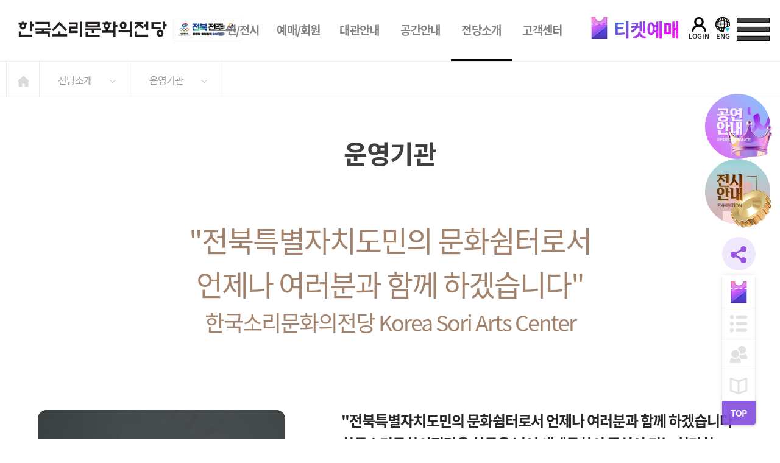

--- FILE ---
content_type: text/html;charset=UTF-8
request_url: https://www.sori21.co.kr/site/1/menu/51/content/37
body_size: 94441
content:
<!DOCTYPE html>
<html>

<!--공통 css영역 위치-->
<!--<th:block th:replace="layout/default/header :: header"></th:block>-->
<head>

    
    <title>운영기관</title>
    <!-- Meta Tags -->
    <meta name="viewport" content="width=device-width,initial-scale=1.0"/>
    <meta http-equiv="content-type" content="text/html; charset=UTF-8"/>
    <meta http-equiv="X-UA-Compatible" content="IE=edge"/>
    <meta name="format-detection" content="telephone=no"/>
    <meta name="robots" content="index, follow"/>
    <meta name="author" content="한국소리문화의전당"/>
    <meta name="description" content="한국소리문화의전당"/>
    <meta name="keywords" content="한국소리문화의전당"/>
    <meta property="og:type" content="website"/>
    <meta property="og:title" content="한국소리문화의전당"/>
    <meta property="og:description" content="한국소리문화의전당"/>
    <meta property="og:image" content=""/>
    <meta property="og:url" content=""/>
    <link rel="shortcut icon" href="/img/favicon_logo.png"/>
    <link rel="apple-touch-icon" href="/img/favicon_logo.png"/>
    <link rel="stylesheet" href="/lib/ckeditor5-41.0.0/sample/styles.css"/>
    <link rel="apple-touch-icon-precomposed" href="/img/favicon_orlogo.png"/>
    <link rel="stylesheet" type="text/css" href="/jscss/skin.css"/>
    <link rel="stylesheet" type="text/css" href="/jscss/common.css"/>
    <link rel="stylesheet" type="text/css" href="/jscss/swiper.min.css"/>
    <link rel="stylesheet" type="text/css" href="/jscss/fonts.css"/>
    <link rel="stylesheet" type="text/css" href="/jscss/sub.css"/>
    <link rel="stylesheet" type="text/css" href="/jscss/member.css"/>
    <link rel="stylesheet" type="text/css" href="/jscss/performance_origin.css"/>
    <!-- Google Tag Manager -->
    <script>(function(w,d,s,l,i){w[l]=w[l]||[];w[l].push({'gtm.start':
        new Date().getTime(),event:'gtm.js'});var f=d.getElementsByTagName(s)[0],
    j=d.createElement(s),dl=l!='dataLayer'?'&l='+l:'';j.async=true;j.src=
    'https://www.googletagmanager.com/gtm.js?id='+i+dl;f.parentNode.insertBefore(j,f);
    })(window,document,'script','dataLayer','GTM-M9ZQQBS6');</script>
    <!-- End Google Tag Manager -->
    <script src="https://cdn.jsdelivr.net/npm/@fancyapps/ui@5.0/dist/fancybox/fancybox.umd.js"></script>
    <link
            rel="stylesheet"
            href="https://cdn.jsdelivr.net/npm/@fancyapps/ui@5.0/dist/fancybox/fancybox.css"
    />
    <script src="/jscss/jquery-1.11.1.min.js"></script>
    <script src="/jscss/jquery.mtree.js"></script>
    <link rel="stylesheet" href="/jscss/jquery-ui.min.css">
     <link rel="stylesheet" href="/jscss/jquery-ui.css">
    <script src="/jscss/jquery-ui.min.js"></script>
    <script src="/jscss/jquery-ui-timepicker-addon.js"></script>
    <link rel="stylesheet" href="/jscss/jquery-ui-timepicker-addon.css">
    <script src="/jscss/menu.js"></script>
    <script src="/jscss/common.js"></script>
    <script src="/jscss/sub.js"></script>
    <script src="/jscss/swiper.js"></script>
    <script src="/jscss/TweenMax.js"></script>
<!--    <script src="/js/performance.js"></script>-->

</head>

<body>
<!-- Google Tag Manager (noscript) -->
<noscript><iframe src="https://www.googletagmanager.com/ns.html?id=GTM-M9ZQQBS6"
                  height="0" width="0" style="display:none;visibility:hidden"></iframe></noscript>
<!-- End Google Tag Manager (noscript) -->

<!--header-->

 <header class="header" id="header">
    <div class="header-nav-wrapper">
        <div class="topmenu">
            <h1 class="logo">

                    <a href="/main">
                        <p><img src="/img/inc/logo.png" alt="한국소리문화의전당"/></p></a>
                  <span>
                <a href="/main"><p><img src="/img/inc/olympic_2.png" alt="한국소리문화의전당"/></p></a>
            </span>
            </h1>
            <div class="gnb-s" id="gnb">
    <ul class="gnb">
        <li class="gnb1">
<!--            menu.hideFromGroup.contains("MAIN")-->
            
    <a href="/site/1/menu/8/show/performance"
       title="공연/전시 메뉴로 이동하기">공연/전시</a>

            
                <div class="navSub">
    <ul class="subm">
        <div class="submtit">공연/전시</div>
        <li>
            
    <a href="/site/1/menu/8/show/performance"
       title="공연안내 메뉴로 이동하기">공연안내</a>

                
                    <ul>
    <li>
        <a href="/site/1/menu/8/show/performance" title="공연리스트메뉴로 이동하기"></a>
        
    <a href="/site/1/menu/8/show/performance"
       title="공연리스트 메뉴로 이동하기">공연리스트</a>

            
    </li>
    <li>
        <a href="/site/1/menu/9/show/performance/calendar" title="월별프로그램메뉴로 이동하기"></a>
        
    <a href="/site/1/menu/9/show/performance/calendar"
       title="월별프로그램 메뉴로 이동하기">월별프로그램</a>

            
    </li>
</ul>
                
        </li>
        <li>
            
    <a href="/site/1/menu/13/show/exhibition"
       title="전시안내 메뉴로 이동하기">전시안내</a>

                
                    <ul>
    <li>
        <a href="/site/1/menu/13/show/exhibition" title="전시리스트메뉴로 이동하기"></a>
        
    <a href="/site/1/menu/13/show/exhibition"
       title="전시리스트 메뉴로 이동하기">전시리스트</a>

            
    </li>
    <li>
        <a href="/site/1/menu/14/show/exhibition/calendar" title="월별프로그램메뉴로 이동하기"></a>
        
    <a href="/site/1/menu/14/show/exhibition/calendar"
       title="월별프로그램 메뉴로 이동하기">월별프로그램</a>

            
    </li>
</ul>
                
        </li>
        
        
        <li>
            
    <a href="/site/1/menu/112/show/performance/planned"
       title="아트숲(기획사업) 메뉴로 이동하기">아트숲(기획사업)</a>

                
        </li>
        
        <li>
            
    <a href="/site/1/menu/84/content/61"
       title="문화예술교육 메뉴로 이동하기">문화예술교육</a>

                
        </li>
    </ul>
</div>
            
        </li>
        <li class="gnb2">
<!--            menu.hideFromGroup.contains("MAIN")-->
            
    <a href="/site/1/menu/100/show/performance/reservation"
       title="예매/회원 메뉴로 이동하기">예매/회원</a>

            
                <div class="navSub">
    <ul class="subm">
        <div class="submtit">예매/회원</div>
        <li>
            
    <a href="/site/1/menu/100/show/performance/reservation"
       title="예매 메뉴로 이동하기">예매</a>

                
                    <ul>
    <li>
        <a href="/site/1/menu/100/show/performance/reservation" title="인터넷예매메뉴로 이동하기"></a>
        
    <a href="/site/1/menu/100/show/performance/reservation"
       title="인터넷예매 메뉴로 이동하기">인터넷예매</a>

            
    </li>
    <li>
        <a href="/site/1/menu/85/content/62" title="예매안내메뉴로 이동하기"></a>
        
    <a href="/site/1/menu/85/content/62"
       title="예매안내 메뉴로 이동하기">예매안내</a>

            
    </li>
</ul>
                
        </li>
        <li>
            
    <a href="/site/1/menu/73/content/53"
       title="회원메뉴 메뉴로 이동하기">회원메뉴</a>

                
                    <ul>
    <li>
        <a href="/site/1/menu/73/content/53" title="일반회원/유료회원메뉴로 이동하기"></a>
        
    <a href="/site/1/menu/73/content/53"
       title="일반회원/유료회원 메뉴로 이동하기">일반회원/유료회원</a>

            
    </li>
    <li>
        <a href="/site/1/menu/23/content/9" title="기업회원메뉴로 이동하기"></a>
        
    <a href="/site/1/menu/23/content/9"
       title="기업회원 메뉴로 이동하기">기업회원</a>

            
    </li>
</ul>
                
        </li>
        <li>
            
    <a href="/site/1/menu/78/content/55"
       title="좌석배치도 메뉴로 이동하기">좌석배치도</a>

                
                    <ul>
    <li>
        <a href="/site/1/menu/78/content/55" title="모악당메뉴로 이동하기"></a>
        
    <a href="/site/1/menu/78/content/55"
       title="모악당 메뉴로 이동하기">모악당</a>

            
    </li>
    <li>
        <a href="/site/1/menu/79/content/56" title="연지홀메뉴로 이동하기"></a>
        
    <a href="/site/1/menu/79/content/56"
       title="연지홀 메뉴로 이동하기">연지홀</a>

            
    </li>
    <li>
        <a href="/site/1/menu/80/content/57" title="명인홀메뉴로 이동하기"></a>
        
    <a href="/site/1/menu/80/content/57"
       title="명인홀 메뉴로 이동하기">명인홀</a>

            
    </li>
</ul>
                
        </li>
        <li>
            
    <a href="/site/1/menu/81/myPage"
       title="마이페이지 메뉴로 이동하기">마이페이지</a>

                
                    <ul>
    <li>
        <a href="/site/1/menu/81/myPage" title="회원정보메뉴로 이동하기"></a>
        
    <a href="/site/1/menu/81/myPage"
       title="회원정보 메뉴로 이동하기">회원정보</a>

            
    </li>
    <li>
        <a href="/site/1/menu/99/confirmBooking" title="예매확인/취소메뉴로 이동하기"></a>
        
    <a href="/site/1/menu/99/confirmBooking"
       title="예매확인/취소 메뉴로 이동하기">예매확인/취소</a>

            
    </li>
    <li>
        <a href="/site/1/menu/110/membership/users/cancel-membership" title="회원탈퇴메뉴로 이동하기"></a>
        
    <a href="/site/1/menu/110/membership/users/cancel-membership"
       title="회원탈퇴 메뉴로 이동하기">회원탈퇴</a>

            
    </li>
</ul>
                
        </li>
    </ul>
</div>
            
        </li>
        <li class="gnb3">
<!--            menu.hideFromGroup.contains("MAIN")-->
            
    <a href="/site/1/menu/31/content/17"
       title="대관안내 메뉴로 이동하기">대관안내</a>

            
                <div class="navSub">
    <ul class="subm">
        <div class="submtit">대관안내</div>
        <li>
            
    <a href="/site/1/menu/31/content/17"
       title="대관절차 메뉴로 이동하기">대관절차</a>

                
                    <ul>
    <li>
        <a href="/site/1/menu/31/content/17" title="공연대관절차메뉴로 이동하기"></a>
        
    <a href="/site/1/menu/31/content/17"
       title="공연대관절차 메뉴로 이동하기">공연대관절차</a>

            
    </li>
    <li>
        <a href="/site/1/menu/32/content/18" title="전시대관절차메뉴로 이동하기"></a>
        
    <a href="/site/1/menu/32/content/18"
       title="전시대관절차 메뉴로 이동하기">전시대관절차</a>

            
    </li>
</ul>
                
        </li>
        <li>
            
    <a href="/site/1/menu/33/content/19"
       title="대관규정 메뉴로 이동하기">대관규정</a>

                
                    <ul>
    <li>
        <a href="/site/1/menu/33/content/19" title="공연장규정메뉴로 이동하기"></a>
        
    <a href="/site/1/menu/33/content/19"
       title="공연장규정 메뉴로 이동하기">공연장규정</a>

            
    </li>
    <li>
        <a href="/site/1/menu/34/content/20" title="전시장규정메뉴로 이동하기"></a>
        
    <a href="/site/1/menu/34/content/20"
       title="전시장규정 메뉴로 이동하기">전시장규정</a>

            
    </li>
</ul>
                
        </li>
        <li>
            
    <a href="/site/1/menu/109/content/66"
       title="사용료 메뉴로 이동하기">사용료</a>

                
        </li>
        <li>
            
    <a href="/site/1/menu/28/content/14"
       title="대관서식자료 메뉴로 이동하기">대관서식자료</a>

                
        </li>
        <li>
            
    <a href="/site/1/menu/35/content/21"
       title="무대기술자료 메뉴로 이동하기">무대기술자료</a>

                
                    <ul>
    <li>
        <a href="/site/1/menu/35/content/21" title="모악당메뉴로 이동하기"></a>
        
    <a href="/site/1/menu/35/content/21"
       title="모악당 메뉴로 이동하기">모악당</a>

            
    </li>
    <li>
        <a href="/site/1/menu/36/content/22" title="연지홀메뉴로 이동하기"></a>
        
    <a href="/site/1/menu/36/content/22"
       title="연지홀 메뉴로 이동하기">연지홀</a>

            
    </li>
    <li>
        <a href="/site/1/menu/37/content/23" title="명인홀메뉴로 이동하기"></a>
        
    <a href="/site/1/menu/37/content/23"
       title="명인홀 메뉴로 이동하기">명인홀</a>

            
    </li>
    <li>
        <a href="/site/1/menu/38/content/24" title="야외공연장메뉴로 이동하기"></a>
        
    <a href="/site/1/menu/38/content/24"
       title="야외공연장 메뉴로 이동하기">야외공연장</a>

            
    </li>
    <li>
        <a href="/site/1/menu/39/content/25" title="전시장메뉴로 이동하기"></a>
        
    <a href="/site/1/menu/39/content/25"
       title="전시장 메뉴로 이동하기">전시장</a>

            
    </li>
</ul>
                
        </li>
        
        
        <li>
            
    <a href="/site/1/menu/96/rental/selectRentalApply"
       title="대관신청 메뉴로 이동하기">대관신청</a>

                
        </li>
    </ul>
</div>
            
        </li>
        <li class="gnb4">
<!--            menu.hideFromGroup.contains("MAIN")-->
            
    <a href="/site/1/menu/44/content/30"
       title="공간안내 메뉴로 이동하기">공간안내</a>

            
                <div class="navSub">
    <ul class="subm">
        <div class="submtit">공간안내</div>
        <li>
            
    <a href="/site/1/menu/44/content/30"
       title="한국소리문화의전당 메뉴로 이동하기">한국소리문화의전당</a>

                
                    <ul>
    <li>
        <a href="/site/1/menu/44/content/30" title="모악당메뉴로 이동하기"></a>
        
    <a href="/site/1/menu/44/content/30"
       title="모악당 메뉴로 이동하기">모악당</a>

            
    </li>
    <li>
        <a href="/site/1/menu/45/content/31" title="연지홀메뉴로 이동하기"></a>
        
    <a href="/site/1/menu/45/content/31"
       title="연지홀 메뉴로 이동하기">연지홀</a>

            
    </li>
    <li>
        <a href="/site/1/menu/46/content/32" title="명인홀메뉴로 이동하기"></a>
        
    <a href="/site/1/menu/46/content/32"
       title="명인홀 메뉴로 이동하기">명인홀</a>

            
    </li>
    <li>
        <a href="/site/1/menu/47/content/33" title="야외공연장메뉴로 이동하기"></a>
        
    <a href="/site/1/menu/47/content/33"
       title="야외공연장 메뉴로 이동하기">야외공연장</a>

            
    </li>
    <li>
        <a href="/site/1/menu/48/content/34" title="전시장메뉴로 이동하기"></a>
        
    <a href="/site/1/menu/48/content/34"
       title="전시장 메뉴로 이동하기">전시장</a>

            
    </li>
    <li>
        <a href="/site/1/menu/49/content/35" title="국제회의장메뉴로 이동하기"></a>
        
    <a href="/site/1/menu/49/content/35"
       title="국제회의장 메뉴로 이동하기">국제회의장</a>

            
    </li>
    <li>
        <a href="/site/1/menu/50/content/36" title="놀이마당메뉴로 이동하기"></a>
        
    <a href="/site/1/menu/50/content/36"
       title="놀이마당 메뉴로 이동하기">놀이마당</a>

            
    </li>
</ul>
                
        </li>
        <li>
            
    <a href="/site/1/menu/41/content/27"
       title="편의시설 메뉴로 이동하기">편의시설</a>

                
        </li>
        <li>
            
    <a href="/site/1/menu/42/content/28"
       title="조형물 메뉴로 이동하기">조형물</a>

                
        </li>
        <li>
            
    <a href="/site/1/menu/43/content/29"
       title="오시는길 메뉴로 이동하기">오시는길</a>

                
        </li>
    </ul>
</div>
            
        </li>
        <li class="gnb5">
<!--            menu.hideFromGroup.contains("MAIN")-->
            
    <a href="/site/1/menu/51/content/37"
       title="전당소개 메뉴로 이동하기"
       class="active">전당소개</a>

            
                <div class="navSub">
    <ul class="subm">
        <div class="submtit">전당소개</div>
        <li>
            
    <a href="/site/1/menu/51/content/37"
       title="운영기관 메뉴로 이동하기">운영기관</a>

                
        </li>
        <li>
            
    <a href="/site/1/menu/52/content/38"
       title="CEO인사말 메뉴로 이동하기">CEO인사말</a>

                
        </li>
        <li>
            
    <a href="/site/1/menu/58/content/44"
       title="운영목표 메뉴로 이동하기">운영목표</a>

                
                    <ul>
    <li>
        <a href="/site/1/menu/58/content/44" title="운영목표메뉴로 이동하기"></a>
        
    <a href="/site/1/menu/58/content/44"
       title="운영목표 메뉴로 이동하기">운영목표</a>

            
    </li>
    <li>
        <a href="/site/1/menu/59/content/45" title="운영체계메뉴로 이동하기"></a>
        
    <a href="/site/1/menu/59/content/45"
       title="운영체계 메뉴로 이동하기">운영체계</a>

            
    </li>
    <li>
        <a href="/site/1/menu/60/content/46" title="2026년 운영목표메뉴로 이동하기"></a>
        
    <a href="/site/1/menu/60/content/46"
       title="2026년 운영목표 메뉴로 이동하기">2026년 운영목표</a>

            
    </li>
</ul>
                
        </li>
        <li>
            
    <a href="/site/1/menu/61/content/47"
       title="윤리경영 메뉴로 이동하기">윤리경영</a>

                
                    <ul>
    <li>
        <a href="/site/1/menu/61/content/47" title="윤리헌장메뉴로 이동하기"></a>
        
    <a href="/site/1/menu/61/content/47"
       title="윤리헌장 메뉴로 이동하기">윤리헌장</a>

            
    </li>
    <li>
        <a href="/site/1/menu/62/content/48" title="고객서비스헌장메뉴로 이동하기"></a>
        
    <a href="/site/1/menu/62/content/48"
       title="고객서비스헌장 메뉴로 이동하기">고객서비스헌장</a>

            
    </li>
    <li>
        <a href="/site/1/menu/101/board/28/posts" title="경영공시메뉴로 이동하기"></a>
        
    <a href="/site/1/menu/101/board/28/posts"
       title="경영공시 메뉴로 이동하기">경영공시</a>

            
    </li>
    <li>
        <a href="/site/1/menu/102/board/29/posts" title="정보공개메뉴로 이동하기"></a>
        
    <a href="/site/1/menu/102/board/29/posts"
       title="정보공개 메뉴로 이동하기">정보공개</a>

            
    </li>
    <li>
        <a href="/site/1/menu/104/board/31/posts" title="경영평가결과메뉴로 이동하기"></a>
        
    <a href="/site/1/menu/104/board/31/posts"
       title="경영평가결과 메뉴로 이동하기">경영평가결과</a>

            
    </li>
</ul>
                
        </li>
        <li>
            
    <a href="/site/1/menu/55/content/41"
       title="CI소개 메뉴로 이동하기">CI소개</a>

                
        </li>
        <li>
            
    <a href="/site/1/menu/56/content/42"
       title="조직도 메뉴로 이동하기">조직도</a>

                
        </li>
        
        <li>
            
    <a href="https://www.jeonbuk.go.kr/index.jeonbuk"
       title="소통전북 메뉴로 이동하기">소통전북</a>

                
        </li>
    </ul>
</div>
            
        </li>
        <li class="gnb6">
<!--            menu.hideFromGroup.contains("MAIN")-->
            
    <a href="/site/1/menu/66/board/15/posts"
       title="고객센터 메뉴로 이동하기">고객센터</a>

            
                <div class="navSub">
    <ul class="subm">
        <div class="submtit">고객센터</div>
        <li>
            
    <a href="/site/1/menu/66/board/15/posts"
       title="공지사항 메뉴로 이동하기">공지사항</a>

                
        </li>
        <li>
            
    <a href="/site/1/menu/67/board/16/posts"
       title="공고 메뉴로 이동하기">공고</a>

                
        </li>
        <li>
            
    <a href="/site/1/menu/68/board/17/posts/news"
       title="SORI NEWS 메뉴로 이동하기">SORI NEWS</a>

                
        </li>
        
        <li>
            
    <a href="/site/1/menu/106/content/64"
       title="마당 깊은 집 메뉴로 이동하기">마당 깊은 집</a>

                
        </li>
        
        <li>
            
    <a href="/site/1/menu/70/board/19/posts"
       title="Gallery 메뉴로 이동하기">Gallery</a>

                
        </li>
        <li>
            
    <a href="/site/1/menu/71/board/20/posts"
       title="질문&amp;답변 메뉴로 이동하기">질문&amp;답변</a>

                
        </li>
        <li>
            
    <a href="/site/1/menu/72/voc/selectVoc"
       title="고객의소리 메뉴로 이동하기">고객의소리</a>

                
        </li>
    </ul>
</div>
            
        </li>
        
    </ul>
</div>
            <div class="gnbBg">
            </div>
        </div>
        <div class="topgnb">
    <div class="ticket">
        <!--
        <a th:href="@{/site/__${siteId}__/menu/__${ticketReservationMenuId}__}">
            <img src="/img/inc/tiket.png"> 티켓예매
        </a>
        -->
        <a href="/site/1/menu/100/show/performance/reservation">
            <img src="/img/inc/tiket.png"> 티켓예매
        </a>
    </div>
    <!--
    <div class="perform">
        <a th:href="@{/site/__${siteId}__/menu/__${performanceMenuId}__/show/performance}">
            <span class="per_img"><img src="/img/inc/perform.png"></span> <span class="per_txt">공연전시</span>
        </a>
    </div>
    -->
    <div class="logt">
    <!--    <c:if test="${sessionScope.loggedUserInfo != null}">-->
        <!--        ${sessionScope.loggedUserInfo.userName}-->
            
            

        <!--    </c:if>-->
        <!--    <c:if test="${sessionScope.loggedUserInfo == null}">-->
            <p class="loginPop"><a href="/login"><span class="logc"><img
                    src="/img/inc/login.png"></span><span class="logc">LOGIN</span></a></p>
        <!--    </c:if>-->
    </div>
    <div class="langw">
        <a href="/en/index.html" target="_blank"><span class="lagnc"><img src="/img/inc/lang.png" alt="ENGLISH"></span><span
                class="lagntxt">ENG</span></a>
    </div>
<!--    <div class="topno"><a href="#"><span class="bell"><img src="/img/inc/notc.png" alt=""></span><span-->
<!--            class="bellno">0</span></a></div>-->
<!--    <div class="togglebar"><a href="#" class="searchAll search_open"><img src="/img/inc/search-w.png" alt="검색"></a>-->
<!--    </div>-->
    <div class="allMenuT"><a href="#" class="fmSitBt"><img src="/img/inc/familysite_bt_onb.png" alt="전체메뉴"></a>
    </div>
</div>
    </div>


    <!--m-->

    <div class="mmain-top">
        <div class="util-search togglebar m-search">
<!--            <a href="#none" class="search search_open"><img src="/img/inc/search-b.png" alt="검색"></a>-->
        </div>
        <h1>
            <a href="/main"><p><img src="/img/inc/logo.png" alt="한국소리문화의전당 로고"></p></a>
        </h1>
        <nav>
            
            <a href="/login">
                <span class="logc_img"><img src="/img/inc/login.png"></span>
                <!--<span class="logc">LOGIN</span>--></a>
            <a href="/en/index.html" target="_blank">
                <img src="/img/inc/lang.png" alt="ENGLISH">
                <!--<span class="lagnc"> <img src="/img/inc/lang.png" alt="ENGLISH"></span>
                <span class="lagntxt">ENG</span>--></a>
            <a href="#" class="hamburger"><img src="/img/inc/mmenu.png" alt="메뉴 열기 버튼"></a>
        </nav>
    </div>
    <div id="hamburger">
    <div class="hamburger_inner">
        <div class="mmain-top">
            <div class="util-search togglebar m-search">
<!--                <img src="/img/inc/search-b.png" alt="검색">-->
            </div>
            <h1>
                <a href="/main">
                    <p>
                        <img src="/img/inc/logo.png" alt="한국소리문화의전당 로고">
                    </p>
                </a>
            </h1>
            <a href="#" class="close"><img src="/img/inc/mmenuclose.png" alt="메뉴 닫기 버튼"></a>
        </div>
        
        <div class="mlogin">
            <div class="m_conbk"><a href="/site/1/menu/99/confirmBooking">예매확인 및 취소</a></div>
            
            <span>
                <!--<img src="/img/inc/login.png">-->
                <a href="/login">LOGIN</a>
            <span><a href="/site/1/menu/92/content/53">JOIN</a></span>
            </span>
        </div>
    </div>

    <ul class="mtree transit">
    <li class="gnb1">
<!--            menu.hideFromGroup.contains("MAIN")-->
        
    <a href="/site/1/menu/8/show/performance"
       title="공연/전시 메뉴로 이동하기">공연/전시</a>

        
            <ul>
<!--        <div class="submtit" th:text="${menu.name}"></div>-->
    <li>
        
    <a href="/site/1/menu/8/show/performance"
       title="공연안내 메뉴로 이동하기">공연안내</a>

            
                <ul>
    <li>
       
    <a href="/site/1/menu/8/show/performance"
       title="공연리스트 메뉴로 이동하기">공연리스트</a>

        
    </li>
    <li>
       
    <a href="/site/1/menu/9/show/performance/calendar"
       title="월별프로그램 메뉴로 이동하기">월별프로그램</a>

        
    </li>
</ul>
            
    </li>
    <li>
        
    <a href="/site/1/menu/13/show/exhibition"
       title="전시안내 메뉴로 이동하기">전시안내</a>

            
                <ul>
    <li>
       
    <a href="/site/1/menu/13/show/exhibition"
       title="전시리스트 메뉴로 이동하기">전시리스트</a>

        
    </li>
    <li>
       
    <a href="/site/1/menu/14/show/exhibition/calendar"
       title="월별프로그램 메뉴로 이동하기">월별프로그램</a>

        
    </li>
</ul>
            
    </li>
    
    
    <li>
        
    <a href="/site/1/menu/112/show/performance/planned"
       title="아트숲(기획사업) 메뉴로 이동하기">아트숲(기획사업)</a>

            
    </li>
    
    <li>
        
    <a href="/site/1/menu/84/content/61"
       title="문화예술교육 메뉴로 이동하기">문화예술교육</a>

            
    </li>
</ul>
        
    </li>
    <li class="gnb2">
<!--            menu.hideFromGroup.contains("MAIN")-->
        
    <a href="/site/1/menu/100/show/performance/reservation"
       title="예매/회원 메뉴로 이동하기">예매/회원</a>

        
            <ul>
<!--        <div class="submtit" th:text="${menu.name}"></div>-->
    <li>
        
    <a href="/site/1/menu/100/show/performance/reservation"
       title="예매 메뉴로 이동하기">예매</a>

            
                <ul>
    <li>
       
    <a href="/site/1/menu/100/show/performance/reservation"
       title="인터넷예매 메뉴로 이동하기">인터넷예매</a>

        
    </li>
    <li>
       
    <a href="/site/1/menu/85/content/62"
       title="예매안내 메뉴로 이동하기">예매안내</a>

        
    </li>
</ul>
            
    </li>
    <li>
        
    <a href="/site/1/menu/73/content/53"
       title="회원메뉴 메뉴로 이동하기">회원메뉴</a>

            
                <ul>
    <li>
       
    <a href="/site/1/menu/73/content/53"
       title="일반회원/유료회원 메뉴로 이동하기">일반회원/유료회원</a>

        
    </li>
    <li>
       
    <a href="/site/1/menu/23/content/9"
       title="기업회원 메뉴로 이동하기">기업회원</a>

        
    </li>
</ul>
            
    </li>
    <li>
        
    <a href="/site/1/menu/78/content/55"
       title="좌석배치도 메뉴로 이동하기">좌석배치도</a>

            
                <ul>
    <li>
       
    <a href="/site/1/menu/78/content/55"
       title="모악당 메뉴로 이동하기">모악당</a>

        
    </li>
    <li>
       
    <a href="/site/1/menu/79/content/56"
       title="연지홀 메뉴로 이동하기">연지홀</a>

        
    </li>
    <li>
       
    <a href="/site/1/menu/80/content/57"
       title="명인홀 메뉴로 이동하기">명인홀</a>

        
    </li>
</ul>
            
    </li>
    <li>
        
    <a href="/site/1/menu/81/myPage"
       title="마이페이지 메뉴로 이동하기">마이페이지</a>

            
                <ul>
    <li>
       
    <a href="/site/1/menu/81/myPage"
       title="회원정보 메뉴로 이동하기">회원정보</a>

        
    </li>
    <li>
       
    <a href="/site/1/menu/99/confirmBooking"
       title="예매확인/취소 메뉴로 이동하기">예매확인/취소</a>

        
    </li>
    <li>
       
    <a href="/site/1/menu/110/membership/users/cancel-membership"
       title="회원탈퇴 메뉴로 이동하기">회원탈퇴</a>

        
    </li>
</ul>
            
    </li>
</ul>
        
    </li>
    <li class="gnb3">
<!--            menu.hideFromGroup.contains("MAIN")-->
        
    <a href="/site/1/menu/31/content/17"
       title="대관안내 메뉴로 이동하기">대관안내</a>

        
            <ul>
<!--        <div class="submtit" th:text="${menu.name}"></div>-->
    <li>
        
    <a href="/site/1/menu/31/content/17"
       title="대관절차 메뉴로 이동하기">대관절차</a>

            
                <ul>
    <li>
       
    <a href="/site/1/menu/31/content/17"
       title="공연대관절차 메뉴로 이동하기">공연대관절차</a>

        
    </li>
    <li>
       
    <a href="/site/1/menu/32/content/18"
       title="전시대관절차 메뉴로 이동하기">전시대관절차</a>

        
    </li>
</ul>
            
    </li>
    <li>
        
    <a href="/site/1/menu/33/content/19"
       title="대관규정 메뉴로 이동하기">대관규정</a>

            
                <ul>
    <li>
       
    <a href="/site/1/menu/33/content/19"
       title="공연장규정 메뉴로 이동하기">공연장규정</a>

        
    </li>
    <li>
       
    <a href="/site/1/menu/34/content/20"
       title="전시장규정 메뉴로 이동하기">전시장규정</a>

        
    </li>
</ul>
            
    </li>
    <li>
        
    <a href="/site/1/menu/109/content/66"
       title="사용료 메뉴로 이동하기">사용료</a>

            
    </li>
    <li>
        
    <a href="/site/1/menu/28/content/14"
       title="대관서식자료 메뉴로 이동하기">대관서식자료</a>

            
    </li>
    <li>
        
    <a href="/site/1/menu/35/content/21"
       title="무대기술자료 메뉴로 이동하기">무대기술자료</a>

            
                <ul>
    <li>
       
    <a href="/site/1/menu/35/content/21"
       title="모악당 메뉴로 이동하기">모악당</a>

        
    </li>
    <li>
       
    <a href="/site/1/menu/36/content/22"
       title="연지홀 메뉴로 이동하기">연지홀</a>

        
    </li>
    <li>
       
    <a href="/site/1/menu/37/content/23"
       title="명인홀 메뉴로 이동하기">명인홀</a>

        
    </li>
    <li>
       
    <a href="/site/1/menu/38/content/24"
       title="야외공연장 메뉴로 이동하기">야외공연장</a>

        
    </li>
    <li>
       
    <a href="/site/1/menu/39/content/25"
       title="전시장 메뉴로 이동하기">전시장</a>

        
    </li>
</ul>
            
    </li>
    
    
    <li>
        
    <a href="/site/1/menu/96/rental/selectRentalApply"
       title="대관신청 메뉴로 이동하기">대관신청</a>

            
    </li>
</ul>
        
    </li>
    <li class="gnb4">
<!--            menu.hideFromGroup.contains("MAIN")-->
        
    <a href="/site/1/menu/44/content/30"
       title="공간안내 메뉴로 이동하기">공간안내</a>

        
            <ul>
<!--        <div class="submtit" th:text="${menu.name}"></div>-->
    <li>
        
    <a href="/site/1/menu/44/content/30"
       title="한국소리문화의전당 메뉴로 이동하기">한국소리문화의전당</a>

            
                <ul>
    <li>
       
    <a href="/site/1/menu/44/content/30"
       title="모악당 메뉴로 이동하기">모악당</a>

        
    </li>
    <li>
       
    <a href="/site/1/menu/45/content/31"
       title="연지홀 메뉴로 이동하기">연지홀</a>

        
    </li>
    <li>
       
    <a href="/site/1/menu/46/content/32"
       title="명인홀 메뉴로 이동하기">명인홀</a>

        
    </li>
    <li>
       
    <a href="/site/1/menu/47/content/33"
       title="야외공연장 메뉴로 이동하기">야외공연장</a>

        
    </li>
    <li>
       
    <a href="/site/1/menu/48/content/34"
       title="전시장 메뉴로 이동하기">전시장</a>

        
    </li>
    <li>
       
    <a href="/site/1/menu/49/content/35"
       title="국제회의장 메뉴로 이동하기">국제회의장</a>

        
    </li>
    <li>
       
    <a href="/site/1/menu/50/content/36"
       title="놀이마당 메뉴로 이동하기">놀이마당</a>

        
    </li>
</ul>
            
    </li>
    <li>
        
    <a href="/site/1/menu/41/content/27"
       title="편의시설 메뉴로 이동하기">편의시설</a>

            
    </li>
    <li>
        
    <a href="/site/1/menu/42/content/28"
       title="조형물 메뉴로 이동하기">조형물</a>

            
    </li>
    <li>
        
    <a href="/site/1/menu/43/content/29"
       title="오시는길 메뉴로 이동하기">오시는길</a>

            
    </li>
</ul>
        
    </li>
    <li class="gnb5">
<!--            menu.hideFromGroup.contains("MAIN")-->
        
    <a href="/site/1/menu/51/content/37"
       title="전당소개 메뉴로 이동하기"
       class="active">전당소개</a>

        
            <ul>
<!--        <div class="submtit" th:text="${menu.name}"></div>-->
    <li>
        
    <a href="/site/1/menu/51/content/37"
       title="운영기관 메뉴로 이동하기">운영기관</a>

            
    </li>
    <li>
        
    <a href="/site/1/menu/52/content/38"
       title="CEO인사말 메뉴로 이동하기">CEO인사말</a>

            
    </li>
    <li>
        
    <a href="/site/1/menu/58/content/44"
       title="운영목표 메뉴로 이동하기">운영목표</a>

            
                <ul>
    <li>
       
    <a href="/site/1/menu/58/content/44"
       title="운영목표 메뉴로 이동하기">운영목표</a>

        
    </li>
    <li>
       
    <a href="/site/1/menu/59/content/45"
       title="운영체계 메뉴로 이동하기">운영체계</a>

        
    </li>
    <li>
       
    <a href="/site/1/menu/60/content/46"
       title="2026년 운영목표 메뉴로 이동하기">2026년 운영목표</a>

        
    </li>
</ul>
            
    </li>
    <li>
        
    <a href="/site/1/menu/61/content/47"
       title="윤리경영 메뉴로 이동하기">윤리경영</a>

            
                <ul>
    <li>
       
    <a href="/site/1/menu/61/content/47"
       title="윤리헌장 메뉴로 이동하기">윤리헌장</a>

        
    </li>
    <li>
       
    <a href="/site/1/menu/62/content/48"
       title="고객서비스헌장 메뉴로 이동하기">고객서비스헌장</a>

        
    </li>
    <li>
       
    <a href="/site/1/menu/101/board/28/posts"
       title="경영공시 메뉴로 이동하기">경영공시</a>

        
    </li>
    <li>
       
    <a href="/site/1/menu/102/board/29/posts"
       title="정보공개 메뉴로 이동하기">정보공개</a>

        
    </li>
    <li>
       
    <a href="/site/1/menu/104/board/31/posts"
       title="경영평가결과 메뉴로 이동하기">경영평가결과</a>

        
    </li>
</ul>
            
    </li>
    <li>
        
    <a href="/site/1/menu/55/content/41"
       title="CI소개 메뉴로 이동하기">CI소개</a>

            
    </li>
    <li>
        
    <a href="/site/1/menu/56/content/42"
       title="조직도 메뉴로 이동하기">조직도</a>

            
    </li>
    
    <li>
        
    <a href="https://www.jeonbuk.go.kr/index.jeonbuk"
       title="소통전북 메뉴로 이동하기">소통전북</a>

            
    </li>
</ul>
        
    </li>
    <li class="gnb6">
<!--            menu.hideFromGroup.contains("MAIN")-->
        
    <a href="/site/1/menu/66/board/15/posts"
       title="고객센터 메뉴로 이동하기">고객센터</a>

        
            <ul>
<!--        <div class="submtit" th:text="${menu.name}"></div>-->
    <li>
        
    <a href="/site/1/menu/66/board/15/posts"
       title="공지사항 메뉴로 이동하기">공지사항</a>

            
    </li>
    <li>
        
    <a href="/site/1/menu/67/board/16/posts"
       title="공고 메뉴로 이동하기">공고</a>

            
    </li>
    <li>
        
    <a href="/site/1/menu/68/board/17/posts/news"
       title="SORI NEWS 메뉴로 이동하기">SORI NEWS</a>

            
    </li>
    
    <li>
        
    <a href="/site/1/menu/106/content/64"
       title="마당 깊은 집 메뉴로 이동하기">마당 깊은 집</a>

            
    </li>
    
    <li>
        
    <a href="/site/1/menu/70/board/19/posts"
       title="Gallery 메뉴로 이동하기">Gallery</a>

            
    </li>
    <li>
        
    <a href="/site/1/menu/71/board/20/posts"
       title="질문&amp;답변 메뉴로 이동하기">질문&amp;답변</a>

            
    </li>
    <li>
        
    <a href="/site/1/menu/72/voc/selectVoc"
       title="고객의소리 메뉴로 이동하기">고객의소리</a>

            
    </li>
</ul>
        
    </li>
    
</ul>

    <div class="munsns">
        <a href="https://www.youtube.com/channel/UCZ-pLgvkIxJ8ILTfsM40UeA" target="_blank"><img src="/img/inc/sns01.png" alt="유튜브"></a>
        <a href="https://www.instagram.com/sori_arts_center/" target="_blank"><img src="/img/inc/sns02.png" alt="인스타그램"></a>
        <a href="https://www.facebook.com/soriartcenter" target="_blank"><img src="/img/inc/sns03.png" alt="페이스북"></a>
        <a href="https://blog.naver.com/sori_arts_center" target="_blank"><img src="/img/inc/sns04.png" alt="블로그"></a>
    </div>
</div>

    <!-- m_ticket_banner -->
    <div class="m_ticket_banner">
        <a href="/site/1/menu/100/show/performance/reservation">
        <div class="m_ticket">
            <div class="loader">
                <svg id="wave" data-name="Layer 1" xmlns="http://www.w3.org/2000/svg" viewBox="0 0 50 38.05">
                  <title>Audio Wave</title>
                  <path id="Line_1" data-name="Line 1" d="M0.91,15L0.78,15A1,1,0,0,0,0,16v6a1,1,0,1,0,2,0s0,0,0,0V16a1,1,0,0,0-1-1H0.91Z"/>
                  <path id="Line_2" data-name="Line 2" d="M6.91,9L6.78,9A1,1,0,0,0,6,10V28a1,1,0,1,0,2,0s0,0,0,0V10A1,1,0,0,0,7,9H6.91Z"/>
                  <path id="Line_3" data-name="Line 3" d="M12.91,0L12.78,0A1,1,0,0,0,12,1V37a1,1,0,1,0,2,0s0,0,0,0V1a1,1,0,0,0-1-1H12.91Z"/>
                  <path id="Line_4" data-name="Line 4" d="M18.91,10l-0.12,0A1,1,0,0,0,18,11V27a1,1,0,1,0,2,0s0,0,0,0V11a1,1,0,0,0-1-1H18.91Z"/>
                  <path id="Line_5" data-name="Line 5" d="M24.91,15l-0.12,0A1,1,0,0,0,24,16v6a1,1,0,0,0,2,0s0,0,0,0V16a1,1,0,0,0-1-1H24.91Z"/>
                  <path id="Line_6" data-name="Line 6" d="M30.91,10l-0.12,0A1,1,0,0,0,30,11V27a1,1,0,1,0,2,0s0,0,0,0V11a1,1,0,0,0-1-1H30.91Z"/>
                  <path id="Line_7" data-name="Line 7" d="M36.91,0L36.78,0A1,1,0,0,0,36,1V37a1,1,0,1,0,2,0s0,0,0,0V1a1,1,0,0,0-1-1H36.91Z"/>
                  <path id="Line_8" data-name="Line 8" d="M42.91,9L42.78,9A1,1,0,0,0,42,10V28a1,1,0,1,0,2,0s0,0,0,0V10a1,1,0,0,0-1-1H42.91Z"/>
                  <path id="Line_9" data-name="Line 9" d="M48.91,15l-0.12,0A1,1,0,0,0,48,16v6a1,1,0,1,0,2,0s0,0,0,0V16a1,1,0,0,0-1-1H48.91Z"/>
                </svg>
            </div>
            <p>티켓예매</p>           
        </div>    
        </a>    
    </div>
    <!--m-->
</header>
 
    <!--m-->
    <div class="mmain-top">
        <div class="util-search togglebar m-search">
            <!--            <a href="#none" class="search search_open"><img src="/img/inc/search-b.png" alt="검색"></a>-->
        </div>
        <h1>
            <a href="/main">
                <p>
                    <img src="/img/inc/logo.png" alt="한국소리문화의전당 로고">
                </p>
            </a>
        </h1>
        <nav>
            <a href="#" class="hamburger"><img src="/img/inc/mmenu.png" alt="메뉴 열기 버튼"></a>
        </nav>
    </div>
    <div id="hamburger">
        <div class="hamburger_inner">
            <div class="mmain-top">
                <div class="util-search togglebar m-search">
                    <!--                    <img src="/img/inc/search-b.png" alt="검색">-->
                </div>
                <h1>
                    <a href="/main">
                        <p>
                            <img src="/img/inc/logo.png" alt="한국소리문화의전당 로고">
                        </p>
                    </a>
                </h1>
                <a href="#" class="close"><img src="/img/inc/mmenuclose.png" alt="메뉴 닫기 버튼"></a>
            </div>
            <div class="mlogin">
                <span><a href="#">LOGIN</a></span>
                <span><a href="#">JOIN</a></span>
            </div>
        </div>

        <ul class="mtree transit">
            <li class="gnb1">
                <a href="" title="공연/전시 메뉴로 이동하기">공연/전시</a>
                <ul>
                    <li>
                        <a href="#" title="공연안내 메뉴로 이동하기">공연안내</a>
                        <ul>
                            <li><a href="/main" title="월별프로그램 메뉴로 이동하기">월별프로그램</a></li>
                            <li><a href="#" title="주간프로그램 메뉴로 이동하기">주간프로그램</a></li>
                            <li><a href="#" title="오늘의 프로그램 메뉴로 이동하기">오늘의 프로그램</a></li>
                        </ul>
                    </li>
                </ul>
            </li>
            <li class="gnb2">
                <a href="" title="예매/회원 메뉴로 이동하기">예매/회원</a>
                <ul>
                    <li>
                        <a href="#" title="예매 메뉴로 이동하기">예매</a>
                        <ul>
                            <li><a href="#" title="인터넷예매 메뉴로 이동하기">인터넷예매</a></li>
                            <li><a href="#" title="예매안내 메뉴로 이동하기">예매안내</a></li>
                            <li><a href="#" title="예매확인/취소 메뉴로 이동하기">예매확인/취소</a></li>
                        </ul>
                    </li>
                    <li><a href="#" title="회원안내 메뉴로 이동하기">회원안내</a></li>
                    <li><a href="#" title="좌석배치도 메뉴로 이동하기">좌석배치도</a></li>
                    <li><a href="#" title="My Page 이동하기">My Page</a></li>
                </ul>
            </li>
            <li class="gnb3">
                <a href="" title="대관안내 메뉴로 이동하기">대관안내</a>
                <ul>
                    <li>
                        <a href="#" title="대관절차 메뉴로 이동하기">대관절차</a>
                        <ul>
                            <li><a href="#" title="공연대관절차 메뉴로 이동하기">공연대관절차</a></li>
                            <li><a href="#" title="전시대관절차 메뉴로 이동하기">전시대관절차</a></li>
                        </ul>
                    </li>
                    <li><a href="#" title="대관규정 메뉴로 이동하기">대관규정</a></li>
                    <li><a href="#" title="사용료 메뉴로 이동하기">사용료</a></li>
                    <li><a href="#" title="대관서식자료 이동하기">대관서식자료</a></li>
                    <li><a href="#" title="무대기술자료 메뉴로 이동하기">무대기술자료</a></li>
                    <li><a href="#" title="대관신청 메뉴로 이동하기">대관신청</a></li>
                </ul>
            </li>
            <li class="gnb4">
                <a href="" title="공간안내 메뉴로 이동하기">공간안내</a>
                <ul>
                    <li><a href="#" title="한국소리문화의전당 메뉴로 이동하기">한국소리문화의전당</a></li>
                    <li><a href="#" title="편의시설 메뉴로 이동하기">편의시설</a></li>
                    <li><a href="#" title="조형물 메뉴로 이동하기">조형물</a></li>
                    <li><a href="#" title="오시는길 이동하기">오시는길</a></li>
                </ul>
            </li>
            <li class="gnb5">
                <a href="" title="전당소개 메뉴로 이동하기">전당소개</a>
                <ul>
                    <li><a href="#" title="운영기관 메뉴로 이동하기">운영기관</a></li>
                    <li><a href="#" title="CEO인사말 메뉴로 이동하기">CEO인사말</a></li>
                    <li><a href="#" title="운영목표 메뉴로 이동하기">운영목표</a></li>
                    <li><a href="#" title="윤리경영 이동하기">윤리경영</a></li>
                    <li><a href="#" title="CI소개 메뉴로 이동하기">CI소개</a></li>
                    <li><a href="#" title="조직도 메뉴로 이동하기">조직도</a></li>
                    <li><a href="#" title="소통전북 메뉴로 이동하기">소통전북</a></li>
                </ul>
            </li>
            <li class="gnb6 gnbActive">
                <a href="" title="고객센터 메뉴로 이동하기">고객센터</a>
                <ul>
                    <li><a href="#" title="운영기관 메뉴로 이동하기">공지사항</a></li>
                    <li><a href="#" title="공고 메뉴로 이동하기">공고</a></li>
                    <li><a href="#" title="SORI NEWS 메뉴로 이동하기">SORI NEWS</a></li>
                    <li><a href="#" title="마당 깊은 집 이동하기">마당 깊은 집</a></li>
                    <li><a href="#" title="Gallery 메뉴로 이동하기">Gallery</a></li>
                    <li><a href="#" title="질문&답변 메뉴로 이동하기">질문&답변</a></li>
                    <li><a href="#" title="고객의소리 메뉴로 이동하기">고객의소리</a></li>
                </ul>
            </li>
        </ul>
    </div>

    <!--m-->


    <div class="search_wrap">
        <div class="closeTop">
            <div class="serti">
                통합검색<span></span>
            </div>
        </div>
        <div class="search">
            <div class="xans-element- xans-layout xans-layout-searchheader">
                <form action="search.php" method="post" id="search_form">
                    <fieldset>
                        <legend>검색</legend>
                        <label for="keyword" class="hide">검색</label>
                        <input id="keyword" name="keyword" class="inputTypeText" placeholder="검색어를 입력하세요" value=""
                               type="text" alt="검색어를 입력하세요">
                        <span class="seimg"><input type="image" src="/img/inc/search-w.png" alt="검색"></span>
                    </fieldset>
                </form>
            </div>
        </div>
        <div class="closeBtn">
            <a href="#"><img src="/img/inc/mmenuclose.png" alt="닫기"></a>
        </div>
    </div>
    <!--allmenu-->
    <div class="allMenu">
	<div class="allMenuw">
		<!-- <div class="allMt">전체메뉴<span>SITEMAP</span></div> -->
		<div class="allmenu">
<!--				<th:block th:text="${menuTree}" />-->
			<ul class="subm sub1">
        <li>
            
    <a href="/site/1/menu/8/show/performance"
       title="공연/전시 메뉴로 이동하기">공연/전시</a>

            
                <div class="subm_warp">
    <ul class="subm">
        <li>
            
    <a href="/site/1/menu/8/show/performance"
       title="공연안내 메뉴로 이동하기">공연안내</a>

                
                    <ul>
    <li>
          <a href="/site/1/menu/8/show/performance"
               title="공연리스트메뉴로 이동하기"
              ></a>
               
    <a href="/site/1/menu/8/show/performance"
       title="공연리스트 메뉴로 이동하기">공연리스트</a>

                
    </li>
    <li>
          <a href="/site/1/menu/9/show/performance/calendar"
               title="월별프로그램메뉴로 이동하기"
              ></a>
               
    <a href="/site/1/menu/9/show/performance/calendar"
       title="월별프로그램 메뉴로 이동하기">월별프로그램</a>

                
    </li>

</ul>
                
        </li>
        <li>
            
    <a href="/site/1/menu/13/show/exhibition"
       title="전시안내 메뉴로 이동하기">전시안내</a>

                
                    <ul>
    <li>
          <a href="/site/1/menu/13/show/exhibition"
               title="전시리스트메뉴로 이동하기"
              ></a>
               
    <a href="/site/1/menu/13/show/exhibition"
       title="전시리스트 메뉴로 이동하기">전시리스트</a>

                
    </li>
    <li>
          <a href="/site/1/menu/14/show/exhibition/calendar"
               title="월별프로그램메뉴로 이동하기"
              ></a>
               
    <a href="/site/1/menu/14/show/exhibition/calendar"
       title="월별프로그램 메뉴로 이동하기">월별프로그램</a>

                
    </li>

</ul>
                
        </li>
        
        
        <li>
            
    <a href="/site/1/menu/112/show/performance/planned"
       title="아트숲(기획사업) 메뉴로 이동하기">아트숲(기획사업)</a>

                
        </li>
        
        <li>
            
    <a href="/site/1/menu/84/content/61"
       title="문화예술교육 메뉴로 이동하기">문화예술교육</a>

                
        </li>
    </ul>
</div>
            
        </li>
    </ul><ul class="subm sub2">
        <li>
            
    <a href="/site/1/menu/100/show/performance/reservation"
       title="예매/회원 메뉴로 이동하기">예매/회원</a>

            
                <div class="subm_warp">
    <ul class="subm">
        <li>
            
    <a href="/site/1/menu/100/show/performance/reservation"
       title="예매 메뉴로 이동하기">예매</a>

                
                    <ul>
    <li>
          <a href="/site/1/menu/100/show/performance/reservation"
               title="인터넷예매메뉴로 이동하기"
              ></a>
               
    <a href="/site/1/menu/100/show/performance/reservation"
       title="인터넷예매 메뉴로 이동하기">인터넷예매</a>

                
    </li>
    <li>
          <a href="/site/1/menu/85/content/62"
               title="예매안내메뉴로 이동하기"
              ></a>
               
    <a href="/site/1/menu/85/content/62"
       title="예매안내 메뉴로 이동하기">예매안내</a>

                
    </li>

</ul>
                
        </li>
        <li>
            
    <a href="/site/1/menu/73/content/53"
       title="회원메뉴 메뉴로 이동하기">회원메뉴</a>

                
                    <ul>
    <li>
          <a href="/site/1/menu/73/content/53"
               title="일반회원/유료회원메뉴로 이동하기"
              ></a>
               
    <a href="/site/1/menu/73/content/53"
       title="일반회원/유료회원 메뉴로 이동하기">일반회원/유료회원</a>

                
    </li>
    <li>
          <a href="/site/1/menu/23/content/9"
               title="기업회원메뉴로 이동하기"
              ></a>
               
    <a href="/site/1/menu/23/content/9"
       title="기업회원 메뉴로 이동하기">기업회원</a>

                
    </li>

</ul>
                
        </li>
        <li>
            
    <a href="/site/1/menu/78/content/55"
       title="좌석배치도 메뉴로 이동하기">좌석배치도</a>

                
                    <ul>
    <li>
          <a href="/site/1/menu/78/content/55"
               title="모악당메뉴로 이동하기"
              ></a>
               
    <a href="/site/1/menu/78/content/55"
       title="모악당 메뉴로 이동하기">모악당</a>

                
    </li>
    <li>
          <a href="/site/1/menu/79/content/56"
               title="연지홀메뉴로 이동하기"
              ></a>
               
    <a href="/site/1/menu/79/content/56"
       title="연지홀 메뉴로 이동하기">연지홀</a>

                
    </li>
    <li>
          <a href="/site/1/menu/80/content/57"
               title="명인홀메뉴로 이동하기"
              ></a>
               
    <a href="/site/1/menu/80/content/57"
       title="명인홀 메뉴로 이동하기">명인홀</a>

                
    </li>

</ul>
                
        </li>
        <li>
            
    <a href="/site/1/menu/81/myPage"
       title="마이페이지 메뉴로 이동하기">마이페이지</a>

                
                    <ul>
    <li>
          <a href="/site/1/menu/81/myPage"
               title="회원정보메뉴로 이동하기"
              ></a>
               
    <a href="/site/1/menu/81/myPage"
       title="회원정보 메뉴로 이동하기">회원정보</a>

                
    </li>
    <li>
          <a href="/site/1/menu/99/confirmBooking"
               title="예매확인/취소메뉴로 이동하기"
              ></a>
               
    <a href="/site/1/menu/99/confirmBooking"
       title="예매확인/취소 메뉴로 이동하기">예매확인/취소</a>

                
    </li>
    <li>
          <a href="/site/1/menu/110/membership/users/cancel-membership"
               title="회원탈퇴메뉴로 이동하기"
              ></a>
               
    <a href="/site/1/menu/110/membership/users/cancel-membership"
       title="회원탈퇴 메뉴로 이동하기">회원탈퇴</a>

                
    </li>

</ul>
                
        </li>
    </ul>
</div>
            
        </li>
    </ul><ul class="subm sub3">
        <li>
            
    <a href="/site/1/menu/31/content/17"
       title="대관안내 메뉴로 이동하기">대관안내</a>

            
                <div class="subm_warp">
    <ul class="subm">
        <li>
            
    <a href="/site/1/menu/31/content/17"
       title="대관절차 메뉴로 이동하기">대관절차</a>

                
                    <ul>
    <li>
          <a href="/site/1/menu/31/content/17"
               title="공연대관절차메뉴로 이동하기"
              ></a>
               
    <a href="/site/1/menu/31/content/17"
       title="공연대관절차 메뉴로 이동하기">공연대관절차</a>

                
    </li>
    <li>
          <a href="/site/1/menu/32/content/18"
               title="전시대관절차메뉴로 이동하기"
              ></a>
               
    <a href="/site/1/menu/32/content/18"
       title="전시대관절차 메뉴로 이동하기">전시대관절차</a>

                
    </li>

</ul>
                
        </li>
        <li>
            
    <a href="/site/1/menu/33/content/19"
       title="대관규정 메뉴로 이동하기">대관규정</a>

                
                    <ul>
    <li>
          <a href="/site/1/menu/33/content/19"
               title="공연장규정메뉴로 이동하기"
              ></a>
               
    <a href="/site/1/menu/33/content/19"
       title="공연장규정 메뉴로 이동하기">공연장규정</a>

                
    </li>
    <li>
          <a href="/site/1/menu/34/content/20"
               title="전시장규정메뉴로 이동하기"
              ></a>
               
    <a href="/site/1/menu/34/content/20"
       title="전시장규정 메뉴로 이동하기">전시장규정</a>

                
    </li>

</ul>
                
        </li>
        <li>
            
    <a href="/site/1/menu/109/content/66"
       title="사용료 메뉴로 이동하기">사용료</a>

                
        </li>
        <li>
            
    <a href="/site/1/menu/28/content/14"
       title="대관서식자료 메뉴로 이동하기">대관서식자료</a>

                
        </li>
        <li>
            
    <a href="/site/1/menu/35/content/21"
       title="무대기술자료 메뉴로 이동하기">무대기술자료</a>

                
                    <ul>
    <li>
          <a href="/site/1/menu/35/content/21"
               title="모악당메뉴로 이동하기"
              ></a>
               
    <a href="/site/1/menu/35/content/21"
       title="모악당 메뉴로 이동하기">모악당</a>

                
    </li>
    <li>
          <a href="/site/1/menu/36/content/22"
               title="연지홀메뉴로 이동하기"
              ></a>
               
    <a href="/site/1/menu/36/content/22"
       title="연지홀 메뉴로 이동하기">연지홀</a>

                
    </li>
    <li>
          <a href="/site/1/menu/37/content/23"
               title="명인홀메뉴로 이동하기"
              ></a>
               
    <a href="/site/1/menu/37/content/23"
       title="명인홀 메뉴로 이동하기">명인홀</a>

                
    </li>
    <li>
          <a href="/site/1/menu/38/content/24"
               title="야외공연장메뉴로 이동하기"
              ></a>
               
    <a href="/site/1/menu/38/content/24"
       title="야외공연장 메뉴로 이동하기">야외공연장</a>

                
    </li>
    <li>
          <a href="/site/1/menu/39/content/25"
               title="전시장메뉴로 이동하기"
              ></a>
               
    <a href="/site/1/menu/39/content/25"
       title="전시장 메뉴로 이동하기">전시장</a>

                
    </li>

</ul>
                
        </li>
        
        
        <li>
            
    <a href="/site/1/menu/96/rental/selectRentalApply"
       title="대관신청 메뉴로 이동하기">대관신청</a>

                
        </li>
    </ul>
</div>
            
        </li>
    </ul><ul class="subm sub4">
        <li>
            
    <a href="/site/1/menu/44/content/30"
       title="공간안내 메뉴로 이동하기">공간안내</a>

            
                <div class="subm_warp">
    <ul class="subm">
        <li>
            
    <a href="/site/1/menu/44/content/30"
       title="한국소리문화의전당 메뉴로 이동하기">한국소리문화의전당</a>

                
                    <ul>
    <li>
          <a href="/site/1/menu/44/content/30"
               title="모악당메뉴로 이동하기"
              ></a>
               
    <a href="/site/1/menu/44/content/30"
       title="모악당 메뉴로 이동하기">모악당</a>

                
    </li>
    <li>
          <a href="/site/1/menu/45/content/31"
               title="연지홀메뉴로 이동하기"
              ></a>
               
    <a href="/site/1/menu/45/content/31"
       title="연지홀 메뉴로 이동하기">연지홀</a>

                
    </li>
    <li>
          <a href="/site/1/menu/46/content/32"
               title="명인홀메뉴로 이동하기"
              ></a>
               
    <a href="/site/1/menu/46/content/32"
       title="명인홀 메뉴로 이동하기">명인홀</a>

                
    </li>
    <li>
          <a href="/site/1/menu/47/content/33"
               title="야외공연장메뉴로 이동하기"
              ></a>
               
    <a href="/site/1/menu/47/content/33"
       title="야외공연장 메뉴로 이동하기">야외공연장</a>

                
    </li>
    <li>
          <a href="/site/1/menu/48/content/34"
               title="전시장메뉴로 이동하기"
              ></a>
               
    <a href="/site/1/menu/48/content/34"
       title="전시장 메뉴로 이동하기">전시장</a>

                
    </li>
    <li>
          <a href="/site/1/menu/49/content/35"
               title="국제회의장메뉴로 이동하기"
              ></a>
               
    <a href="/site/1/menu/49/content/35"
       title="국제회의장 메뉴로 이동하기">국제회의장</a>

                
    </li>
    <li>
          <a href="/site/1/menu/50/content/36"
               title="놀이마당메뉴로 이동하기"
              ></a>
               
    <a href="/site/1/menu/50/content/36"
       title="놀이마당 메뉴로 이동하기">놀이마당</a>

                
    </li>

</ul>
                
        </li>
        <li>
            
    <a href="/site/1/menu/41/content/27"
       title="편의시설 메뉴로 이동하기">편의시설</a>

                
        </li>
        <li>
            
    <a href="/site/1/menu/42/content/28"
       title="조형물 메뉴로 이동하기">조형물</a>

                
        </li>
        <li>
            
    <a href="/site/1/menu/43/content/29"
       title="오시는길 메뉴로 이동하기">오시는길</a>

                
        </li>
    </ul>
</div>
            
        </li>
    </ul><ul class="subm sub5">
        <li>
            
    <a href="/site/1/menu/51/content/37"
       title="전당소개 메뉴로 이동하기"
       class="active">전당소개</a>

            
                <div class="subm_warp">
    <ul class="subm">
        <li>
            
    <a href="/site/1/menu/51/content/37"
       title="운영기관 메뉴로 이동하기">운영기관</a>

                
        </li>
        <li>
            
    <a href="/site/1/menu/52/content/38"
       title="CEO인사말 메뉴로 이동하기">CEO인사말</a>

                
        </li>
        <li>
            
    <a href="/site/1/menu/58/content/44"
       title="운영목표 메뉴로 이동하기">운영목표</a>

                
                    <ul>
    <li>
          <a href="/site/1/menu/58/content/44"
               title="운영목표메뉴로 이동하기"
              ></a>
               
    <a href="/site/1/menu/58/content/44"
       title="운영목표 메뉴로 이동하기">운영목표</a>

                
    </li>
    <li>
          <a href="/site/1/menu/59/content/45"
               title="운영체계메뉴로 이동하기"
              ></a>
               
    <a href="/site/1/menu/59/content/45"
       title="운영체계 메뉴로 이동하기">운영체계</a>

                
    </li>
    <li>
          <a href="/site/1/menu/60/content/46"
               title="2026년 운영목표메뉴로 이동하기"
              ></a>
               
    <a href="/site/1/menu/60/content/46"
       title="2026년 운영목표 메뉴로 이동하기">2026년 운영목표</a>

                
    </li>

</ul>
                
        </li>
        <li>
            
    <a href="/site/1/menu/61/content/47"
       title="윤리경영 메뉴로 이동하기">윤리경영</a>

                
                    <ul>
    <li>
          <a href="/site/1/menu/61/content/47"
               title="윤리헌장메뉴로 이동하기"
              ></a>
               
    <a href="/site/1/menu/61/content/47"
       title="윤리헌장 메뉴로 이동하기">윤리헌장</a>

                
    </li>
    <li>
          <a href="/site/1/menu/62/content/48"
               title="고객서비스헌장메뉴로 이동하기"
              ></a>
               
    <a href="/site/1/menu/62/content/48"
       title="고객서비스헌장 메뉴로 이동하기">고객서비스헌장</a>

                
    </li>
    <li>
          <a href="/site/1/menu/101/board/28/posts"
               title="경영공시메뉴로 이동하기"
              ></a>
               
    <a href="/site/1/menu/101/board/28/posts"
       title="경영공시 메뉴로 이동하기">경영공시</a>

                
    </li>
    <li>
          <a href="/site/1/menu/102/board/29/posts"
               title="정보공개메뉴로 이동하기"
              ></a>
               
    <a href="/site/1/menu/102/board/29/posts"
       title="정보공개 메뉴로 이동하기">정보공개</a>

                
    </li>
    <li>
          <a href="/site/1/menu/104/board/31/posts"
               title="경영평가결과메뉴로 이동하기"
              ></a>
               
    <a href="/site/1/menu/104/board/31/posts"
       title="경영평가결과 메뉴로 이동하기">경영평가결과</a>

                
    </li>

</ul>
                
        </li>
        <li>
            
    <a href="/site/1/menu/55/content/41"
       title="CI소개 메뉴로 이동하기">CI소개</a>

                
        </li>
        <li>
            
    <a href="/site/1/menu/56/content/42"
       title="조직도 메뉴로 이동하기">조직도</a>

                
        </li>
        
        <li>
            
    <a href="https://www.jeonbuk.go.kr/index.jeonbuk"
       title="소통전북 메뉴로 이동하기">소통전북</a>

                
        </li>
    </ul>
</div>
            
        </li>
    </ul><ul class="subm sub6">
        <li>
            
    <a href="/site/1/menu/66/board/15/posts"
       title="고객센터 메뉴로 이동하기">고객센터</a>

            
                <div class="subm_warp">
    <ul class="subm">
        <li>
            
    <a href="/site/1/menu/66/board/15/posts"
       title="공지사항 메뉴로 이동하기">공지사항</a>

                
        </li>
        <li>
            
    <a href="/site/1/menu/67/board/16/posts"
       title="공고 메뉴로 이동하기">공고</a>

                
        </li>
        <li>
            
    <a href="/site/1/menu/68/board/17/posts/news"
       title="SORI NEWS 메뉴로 이동하기">SORI NEWS</a>

                
        </li>
        
        <li>
            
    <a href="/site/1/menu/106/content/64"
       title="마당 깊은 집 메뉴로 이동하기">마당 깊은 집</a>

                
        </li>
        
        <li>
            
    <a href="/site/1/menu/70/board/19/posts"
       title="Gallery 메뉴로 이동하기">Gallery</a>

                
        </li>
        <li>
            
    <a href="/site/1/menu/71/board/20/posts"
       title="질문&amp;답변 메뉴로 이동하기">질문&amp;답변</a>

                
        </li>
        <li>
            
    <a href="/site/1/menu/72/voc/selectVoc"
       title="고객의소리 메뉴로 이동하기">고객의소리</a>

                
        </li>
    </ul>
</div>
            
        </li>
    </ul><ul class="subm sub7">
        <li>
            
    <a href="/site/1/menu/9411111"
       title="기타메뉴 메뉴로 이동하기">기타메뉴</a>

            
                <div class="subm_warp">
    <ul class="subm">
        
    </ul>
</div>
            
        </li>
    </ul>

<!--			<div class="subm_warp">-->
<!--				<a href="#">공연/전시</a>-->
<!--				<ul class="subm sub1">-->
<!--					<li>-->
<!--						<a href="intro_3.html" title="공연안내 메뉴로 이동하기">공연안내</a>-->
<!--						<ul>-->
<!--							<li>-->
<!--								<a href="?menu=367" title="공연리스트 메뉴로 이동하기">공연리스트</a>-->
<!--							</li>-->
<!--							<li>-->
<!--								<a href="?menu=368" title="월별프로그램 메뉴로 이동하기">월별프로그램</a>-->
<!--							</li>-->
<!--						</ul>-->
<!--					</li>-->
<!--					<li>-->
<!--						<a href="?menu=367" title="전시안내 메뉴로 이동하기">전시안내</a>-->
<!--						<ul>-->
<!--							<li>-->
<!--								<a href="?menu=367" title="전시리스트 메뉴로 이동하기">전시리스트</a>-->
<!--							</li>-->
<!--							<li>-->
<!--								<a href="?menu=368" title="월별프로그램 메뉴로 이동하기">월별프로그램</a>-->
<!--							</li>-->
<!--						</ul>-->
<!--					</li>-->
<!--					<li>-->
<!--						<a href="?menu=54" title="교육안내 메뉴로 이동하기">교육안내</a>-->
<!--					</li>-->
<!--					<li>-->
<!--						<a href="?menu=45" title="문화예술교육 메뉴로 이동하기">문화예술교육</a>-->
<!--					</li>-->
<!--				</ul>-->
<!--			</div>-->

<!--			<div class="subm_warp">-->
<!--				<a href="#">예매/회원</a>-->
<!--				<ul class="subm sub2">-->
<!--					<li>-->
<!--						<a href="https://enter.woosuk.ac.kr/" title="예매 메뉴로 이동하기">예매</a>-->
<!--						<ul>-->
<!--							<li>-->
<!--								<a href="?menu=367" title="인터넷예매 메뉴로 이동하기">인터넷예매</a>-->
<!--							</li>-->
<!--							<li>-->
<!--								<a href="?menu=368" title="월별프로그램 메뉴로 이동하기">월별프로그램</a>-->
<!--							</li>-->
<!--							<li>-->
<!--								<a href="?menu=368" title="예매확인/취소 메뉴로 이동하기">예매확인/취소</a>-->
<!--							</li>-->
<!--						</ul>-->
<!--					</li>-->
<!--					<li>-->
<!--						<a href="http://grad.woosuk.ac.kr/" title="회원안내 메뉴로 이동하기">회원안내</a>-->
<!--						<ul>-->
<!--							<li>-->
<!--								<a href="?menu=367" title="유료회원 메뉴로 이동하기">유료회원</a>-->
<!--							</li>-->
<!--							<li>-->
<!--								<a href="?menu=368" title="기업회원 메뉴로 이동하기">기업회원</a>-->
<!--							</li>-->
<!--						</ul>-->
<!--					</li>-->
<!--					<li>-->
<!--						<a href="http://grad.woosuk.ac.kr/" title="좌석배치도 메뉴로 이동하기">좌석배치도</a>-->
<!--						<ul>-->
<!--							<li>-->
<!--								<a href="?menu=367" title="모악당 메뉴로 이동하기">모악당</a>-->
<!--							</li>-->
<!--							<li>-->
<!--								<a href="?menu=368" title="연지홀 메뉴로 이동하기">연지홀</a>-->
<!--							</li>-->
<!--							<li>-->
<!--								<a href="?menu=368" title="명인홀 메뉴로 이동하기">명인홀</a>-->
<!--							</li>-->
<!--						</ul>-->
<!--					</li>-->
<!--					<li>-->
<!--						<a href="http://grad.woosuk.ac.kr/" title="My Page 메뉴로 이동하기">My Page</a>-->
<!--						<ul>-->
<!--							<li>-->
<!--								<a href="?menu=367" title="회원정보 메뉴로 이동하기">회원정보</a>-->
<!--							</li>-->
<!--							<li>-->
<!--								<a href="?menu=368" title="예매확인/취소 메뉴로 이동하기">예매확인/취소</a>-->
<!--							</li>-->
<!--							<li>-->
<!--								<a href="?menu=368" title="회원탈퇴 메뉴로 이동하기">회원탈퇴</a>-->
<!--							</li>-->
<!--						</ul>-->
<!--					</li>-->
<!--				</ul>-->
<!--			</div>-->

<!--			<div class="subm_warp">-->
<!--				<a href="#">대관안내</a>-->
<!--				<ul class="subm sub3">-->
<!--					<li>-->
<!--						<a href="?menu=77" title="대관절차 메뉴로 이동하기">대관절차</a>-->
<!--						<ul>-->
<!--							<li>-->
<!--								<a href="?menu=79" title="공연대관절차 메뉴로 이동하기">공연대관절차</a>-->
<!--							</li>-->
<!--							<li>-->
<!--								<a href="?menu=80" title="전시대관절차 메뉴로 이동하기">전시대관절차</a>-->
<!--							</li>-->
<!--						</ul>-->
<!--					</li>-->
<!--					<li>-->
<!--						<a href="?menu=79" title="대관규정 메뉴로 이동하기">대관규정</a>-->
<!--						<ul>-->
<!--							<li>-->
<!--								<a href="?menu=79" title="공연장규정 메뉴로 이동하기">공연장규정</a>-->
<!--							</li>-->
<!--							<li>-->
<!--								<a href="?menu=80" title="전시장규정 메뉴로 이동하기">전시장규정</a>-->
<!--							</li>-->
<!--						</ul>-->
<!--					</li>-->
<!--					<li>-->
<!--						<a href="https://future.woosuk.ac.kr/" title="대관서식자료 메뉴로 이동하기">대관서식자료</a>-->
<!--					</li>-->
<!--					<li>-->
<!--						<a href="https://dept.woosuk.ac.kr/liberal2/2015/inner.php?sMenu=main" title="무대기술자료 메뉴로 이동하기">무대기술자료 </a>-->
<!--						<ul>-->
<!--							<li>-->
<!--								<a href="?menu=79" title="모악당 메뉴로 이동하기">모악당</a>-->
<!--							</li>-->
<!--							<li>-->
<!--								<a href="?menu=80" title="연지홀 메뉴로 이동하기">연지홀</a>-->
<!--							</li>-->
<!--							<li>-->
<!--								<a href="?menu=80" title="명인홀 메뉴로 이동하기">명인홀</a>-->
<!--							</li>-->
<!--							<li>-->
<!--								<a href="?menu=80" title="야외공연장 메뉴로 이동하기">야외공연장</a>-->
<!--							</li>-->
<!--							<li>-->
<!--								<a href="?menu=80" title="전시장 메뉴로 이동하기">전시장</a>-->
<!--							</li>-->
<!--						</ul>-->
<!--					</li>-->
<!--					<li>-->
<!--						<a href="https://grad.woosuk.ac.kr" title="대관신청 메뉴로 이동하기">대관신청</a>-->
<!--					</li>-->
<!--				</ul>-->
<!--			</div>-->

<!--			<div class="subm_warp">-->
<!--				<a href="#">공간안내</a>-->
<!--				<ul class="subm sub4">-->
<!--					<li>-->
<!--						<a href="https://enter.woosuk.ac.kr/" title="한국소리문화의전당 메뉴로 이동하기">한국소리문화의전당</a>-->
<!--						<ul>-->
<!--							<li>-->
<!--								<a href="?menu=367" title="모악당 메뉴로 이동하기">모악당</a>-->
<!--							</li>-->
<!--							<li>-->
<!--								<a href="?menu=368" title="연지홀 메뉴로 이동하기">연지홀</a>-->
<!--							</li>-->
<!--							<li>-->
<!--								<a href="?menu=368" title="명인홀 메뉴로 이동하기">명인홀</a>-->
<!--							</li>-->
<!--							<li>-->
<!--								<a href="?menu=368" title="야외공연장 메뉴로 이동하기">야외공연장</a>-->
<!--							</li>-->
<!--							<li>-->
<!--								<a href="?menu=368" title="전시장 메뉴로 이동하기">전시장</a>-->
<!--							</li>-->
<!--							<li>-->
<!--								<a href="?menu=368" title="국제회의장 메뉴로 이동하기">국제회의장</a>-->
<!--							</li>-->
<!--							<li>-->
<!--								<a href="?menu=368" title="놀이마당 메뉴로 이동하기">놀이마당</a>-->
<!--							</li>-->
<!--						</ul>-->
<!--					</li>-->
<!--					<li>-->
<!--						<a href="http://grad.woosuk.ac.kr/" title="편의시설 메뉴로 이동하기">편의시설</a>-->
<!--					</li>-->
<!--					<li>-->
<!--						<a href="http://grad.woosuk.ac.kr/" title="조형물 메뉴로 이동하기">조형물</a>-->
<!--					</li>-->
<!--					<li>-->
<!--						<a href="http://grad.woosuk.ac.kr/" title="오시는길 메뉴로 이동하기">오시는길</a>-->
<!--					</li>-->
<!--				</ul>-->
<!--			</div>-->

<!--			<div class="subm_warp">-->
<!--				<a href="#">전당소개</a>-->
<!--				<ul class="subm sub5">-->
<!--					<li>-->
<!--						<a href="https://enter.woosuk.ac.kr/" title="운영기관 메뉴로 이동하기">운영기관</a>-->
<!--					</li>-->
<!--					<li>-->
<!--						<a href="https://enter.woosuk.ac.kr/" title="CEO인사말 메뉴로 이동하기">CEO인사말</a>-->
<!--					</li>-->
<!--					<li>-->
<!--						<a href="http://grad.woosuk.ac.kr/" title="운영목표 메뉴로 이동하기">운영목표</a>-->
<!--						<ul>-->
<!--							<li>-->
<!--								<a href="?menu=367" title="운영목표 메뉴로 이동하기">운영목표</a>-->
<!--							</li>-->
<!--							<li>-->
<!--								<a href="?menu=368" title="운영체계 메뉴로 이동하기">운영체계</a>-->
<!--							</li>-->
<!--							<li>-->
<!--								<a href="?menu=368" title="2023년 운영목표 메뉴로 이동하기">2023년 운영목표</a>-->
<!--							</li>-->
<!--						</ul>-->
<!--					</li>-->
<!--					<li>-->
<!--						<a href="http://grad.woosuk.ac.kr/" title="윤리경영 메뉴로 이동하기">윤리경영</a>-->
<!--						<ul>-->
<!--							<li>-->
<!--								<a href="?menu=367" title="윤리헌장 메뉴로 이동하기">윤리헌장</a>-->
<!--							</li>-->
<!--							<li>-->
<!--								<a href="?menu=368" title="고객서비스헌장 메뉴로 이동하기">고객서비스헌장</a>-->
<!--							</li>-->
<!--							<li>-->
<!--								<a href="?menu=368" title="경영공시 메뉴로 이동하기">경영공시</a>-->
<!--							</li>-->
<!--							<li>-->
<!--								<a href="?menu=368" title="정보공개 메뉴로 이동하기">정보공개</a>-->
<!--							</li>-->
<!--							<li>-->
<!--								<a href="?menu=368" title="경영평가결과 메뉴로 이동하기">경영평가결과</a>-->
<!--							</li>-->
<!--						</ul>-->
<!--					</li>-->
<!--					<li>-->
<!--						<a href="https://enter.woosuk.ac.kr/" title="CI소개 메뉴로 이동하기">CI소개</a>-->
<!--					</li>-->
<!--					<li>-->
<!--						<a href="https://enter.woosuk.ac.kr/" title="조직도 메뉴로 이동하기">조직도</a>-->
<!--					</li>-->
<!--					<li>-->
<!--						<a href="https://enter.woosuk.ac.kr/" title="소통전북 메뉴로 이동하기">소통전북</a>-->
<!--					</li>-->
<!--				</ul>-->
<!--			</div>-->

<!--			<div class="subm_warp">-->
<!--				<a href="#">고객센터</a>-->
<!--				<ul class="subm sub6">-->
<!--					<li>-->
<!--						<a href="https://enter.woosuk.ac.kr/" title="공지사항 메뉴로 이동하기">공지사항</a>-->
<!--					</li>-->
<!--					<li>-->
<!--						<a href="https://enter.woosuk.ac.kr/" title="공고 메뉴로 이동하기">공고</a>-->
<!--					</li>-->
<!--					<li>-->
<!--						<a href="https://enter.woosuk.ac.kr/" title="SORI NEWS 메뉴로 이동하기">SORI NEWS</a>-->
<!--					</li>-->
<!--					<li>-->
<!--						<a href="https://enter.woosuk.ac.kr/" title="마당 깊은 집 메뉴로 이동하기">마당 깊은 집</a>-->
<!--					</li>-->
<!--					<li>-->
<!--						<a href="https://enter.woosuk.ac.kr/" title="Gallery 메뉴로 이동하기">Gallery</a>-->
<!--					</li>-->
<!--					<li>-->
<!--						<a href="https://enter.woosuk.ac.kr/" title="질문&답변 메뉴로 이동하기">질문&답변</a>-->
<!--					</li>-->
<!--					<li>-->
<!--						<a href="https://enter.woosuk.ac.kr/" title="고객의소리 메뉴로 이동하기">고객의소리</a>-->
<!--					</li>-->
<!--					<li>-->
<!--						<a href="https://enter.woosuk.ac.kr/" title="FAQ SKIN 메뉴로 이동하기">FAQ SKIN</a>-->
<!--					</li>-->
<!--					<li>-->
<!--						<a href="https://enter.woosuk.ac.kr/" title="입찰공고 메뉴로 이동하기">입찰공고 </a>-->
<!--					</li>-->
<!--					<li>-->
<!--						<a href="https://enter.woosuk.ac.kr/" title="주요뉴스 메뉴로 이동하기">주요뉴스 </a>-->
<!--					</li>-->
<!--				</ul>-->
<!--			</div>-->

		</div>
		<div class="closeBtn"><img src="/img/inc/allmenuclose.png" alt="닫기"></div>
	</div>
</div>
    <section class="subcontent">
        <div class="subnav">
            <div>
                <div class="subnav-in">
                    <div class="subhome"><a href="/"><img src="/img/inc/subhome.png" alt="home"></a>
                    </div>
                    <ul  id="lnb">
    
        <li class="lnb_area">
            <a href="/site/1/menu/51/content/37/" class="lnb_n" target="_self">전당소개</a>
            <ul class="lnb_list" style="display: none;">
                <li class="lnb1">
                    
    <a href="/site/1/menu/8/show/performance"
       title="공연/전시 메뉴로 이동하기">공연/전시</a>

                </li>
                <li class="lnb2">
                    
    <a href="/site/1/menu/100/show/performance/reservation"
       title="예매/회원 메뉴로 이동하기">예매/회원</a>

                </li>
                <li class="lnb3">
                    
    <a href="/site/1/menu/31/content/17"
       title="대관안내 메뉴로 이동하기">대관안내</a>

                </li>
                <li class="lnb4">
                    
    <a href="/site/1/menu/44/content/30"
       title="공간안내 메뉴로 이동하기">공간안내</a>

                </li>
                <li class="lnb5">
                    
    <a href="/site/1/menu/51/content/37"
       title="전당소개 메뉴로 이동하기"
       class="active">전당소개</a>

                </li>
                <li class="lnb6">
                    
    <a href="/site/1/menu/66/board/15/posts"
       title="고객센터 메뉴로 이동하기">고객센터</a>

                </li>
                
            </ul>
        </li>
        <li class="lnb_area">
            <a href="#" class="lnb_n" target="_self">운영기관</a>
            <ul class="lnb_list" style="display:none;">
                <li>
                    
    <a href="/site/1/menu/51/content/37"
       title="운영기관 메뉴로 이동하기">운영기관</a>

                </li>
                <li>
                    
    <a href="/site/1/menu/52/content/38"
       title="CEO인사말 메뉴로 이동하기">CEO인사말</a>

                </li>
                <li>
                    
    <a href="/site/1/menu/58/content/44"
       title="운영목표 메뉴로 이동하기">운영목표</a>

                </li>
                <li>
                    
    <a href="/site/1/menu/61/content/47"
       title="윤리경영 메뉴로 이동하기">윤리경영</a>

                </li>
                <li>
                    
    <a href="/site/1/menu/55/content/41"
       title="CI소개 메뉴로 이동하기">CI소개</a>

                </li>
                <li>
                    
    <a href="/site/1/menu/56/content/42"
       title="조직도 메뉴로 이동하기">조직도</a>

                </li>
                
                <li>
                    
    <a href="https://www.jeonbuk.go.kr/index.jeonbuk"
       title="소통전북 메뉴로 이동하기">소통전북</a>

                </li>
            </ul>
        </li>
    </block>
</ul>
                    <!--                <jsp:include page="/WEB-INF/views/layout/menu/lnb-items0.jsp"/>-->
                </div>
                <div class="printw">
                    <!--
                    <a class="addthis_button_url btn-b2 copy_clip" href="#" title="URL 공유"><span
                            class="skip">URL복사</span></a>
                    <div class="hiddenoverw">
                        <a class="addthis_button_url btn-b1" href="#" title="SNS 공유"><span class="skip">공유</span></a>
                        <span class="hiddenover">
                            <a class="addthis_sns_url btn-sns1" href="#" title="트위터 공유"></a>
                            <a class="addthis_sns_url btn-sns2" href="#" title="페이스북 공유"></a>
                            <a class="addthis_sns_url btn-sns3" href="#" title="구글 공유"></a>
                        </span>
                    </div>
                    -->
                    <a class="addthis_button_url btn-b3" href="#" onclick="window.print(); return false;"
                       title="프린트"><span class="skip">프린트</span></a>
                </div>

            </div>
        </div>
    </section>


    
        <div class="h2tit">운영기관</div>
        
        


        <div class="third-menu">
            
        </div>


        <div class="quick_wrap">
            <div class="floating_banner">
                <a href="/site/1/menu/8/show/performance"><img src="/img/sub/floating_banner01.png" alt="공연안내"></a>
                <a href="/site/1/menu/13/show/exhibition"><img src="/img/sub/floating_banner02.png" alt="전시안내"></a>
            </div>
            
            <div class="sns_menu_div">
                <a href="https://www.youtube.com/channel/UCZ-pLgvkIxJ8ILTfsM40UeA" target="_blank"
                   class="menu_item"><img src="/img/sub/sns_menu_ic_01.png" alt="유튜브 바로가기"></a>
                <a href="https://www.instagram.com/sori_arts_center/" target="_blank" class="menu_item"><img
                        src="/img/sub/sns_menu_ic_02.png" alt="인스타그램 바로가기"></a>
                <a href="https://www.facebook.com/soriartcenter" target="_blank" class="menu_item"><img
                        src="/img/sub/sns_menu_ic_03.png" alt="페이스북 바로가기"></a>
                <a href="https://blog.naver.com/sori_arts_center" target="_blank" class="menu_item"><img
                        src="/img/sub/sns_menu_ic_04.png" alt="블로그 바로가기"></a>
                <button class="sns_menu_toggle" data-target=".sns_menu-div"><img src="/img/sub/sns_menu_toggle.png"
                                                                                 alt="sns"></button>
            </div>
            <ul class="quick">
                <li class="m1">
                    <a href="/site/1/menu/8">
                        <img src="/img/inc/tiket.png" alt="">
                    </a>
                </li>
                <li class="m2">
                    <a href="/site/1/menu/78">
                        <img src="/img/sub/st01.png" alt="">
                    </a>
                </li>
                <li class="m3">
                    <a href="/site/1/menu/73">
                        <img src="/img/sub/st08.png" alt="">
                    </a>
                </li>
                <li class="m4">
                    <a href="/site/1/menu/43">
                        <img src="/img/sub/st03.png" alt="">
                    </a>
                </li>
            </ul>
            <a href="#" class="top">TOP</a>
        </div>
    

 <div><section class="ceow">
    <div class="ceotxt">
    <div class="ceot">
    <p>"전북특별자치도민의 문화쉼터로서<br>언제나 여러분과 함께 하겠습니다"</p>
    </div>
    <div class="ceots">
    <p>한국소리문화의전당</p>
    <p>Korea Sori Arts Center</p>
    </div>
    </div>
    <div class="ceodetail">
    <div class="ceoimg">
    <div class="ceoimgc"><img src="/img/sub/sch.png" alt="이사장 서창훈"></div>
    <div class="ceostxt">우석학원 이사장 서창훈</div>
    <div class="ceosign"><img src="/img/sub/sch_sign.png" alt="이사장 서창훈"></div>
    </div>
    <div class="ceoinfo">
    <div class="ceoslogan">
    <p>"전북특별자치도민의 문화쉼터로서 언제나 여러분과 함께 하겠습니다"</p>
    <p>한국소리문화의전당을 한국을 넘어 세계문화의 중심이 되는 희망찬 애향전북의 미래로 만들겠습니다.</p>
    </div>
    <div class="ceoint">학교법인 우석학원은 호남 최고의 복합문화 예술공간인 한국소리문화의전당과 2016년 수탁운영자로 첫 인연을 맺은 이후 전당의 위상을 높이고 전북특별자치도민의 문화쉼터로서의 역할을 더욱 충실히 하기 위해 힘써왔습니다.</div>
    <div class="ceoint">'공간을 넘어 살아 숨 쉬는 전북의 문화'를 비전으로, <br>'전북의 혼과 멋을 세계에 알리는 아트포털'을 미션으로 정한 우석학원은<br>차별화된 경영역량과 전문성을 최대한 발휘하여 전당이 전북특별자치도민의 문화행복 증진과 한국문화예술의 산실로 발돋움하는데 이바지하였습니다.</div>
    <div class="ceoint">세계로 나아가는 애향전북의 구심점, 공연-전시-교육이 어우러진 문화예술 활성화, 전북예술인과 함께 특화된 고유 콘텐츠 개발, 4차 산업혁명을 선도하는 신개념 플랫폼 구축을 목표로 삼은 우석학원은 2022년부터 수탁운영 사업자로 재선정되면서 전당의 지속적인 선순환 성장 체계 구축에 공을 들이고 있습니다.</div>
    <div class="ceoint">이를 위해 ▲고품격 차별화 ▲ 확장 지향 하이브리드 ▲전북 친화 문화생태계 ▲소통과 공감을 4대 핵심과제로 설정한 우석학원은 전당이 급변하는 문화예술환경에 능동적으로 대응하여 한국을 넘어 세계문화의 중심이 되는 희망찬 애향전북의 미래를 만들어 가는 기수가 되도록 온 힘을 다하겠습니다.</div>
    <div class="ceointb">
    <p>한국소리문화의전당에 많은 관심과 사랑을 베풀어주신 전북특별자치도민 여러분!</p>
    <p>2021년 개관 20주년을 맞았던 한국소리문화의전당은 전북특별자치도민들과 함께 할 미래의 20년을 위해 끊임없이 노력하는 모습으로 다가가겠습니다.</p>
    </div>
    <div class="ceointb">
    <p>전북문화예술 발전과 전북특별자치도민들의 건전한 문화여가생활 확대 등을 위해</p>
    <p>내딛는 한 걸음, 한 걸음에 많은 격려와 성원을 부탁드립니다.</p>
    </div>
    <div class="ceointbm">감사합니다.</div>
    </div>
    </div>
    </section>
    <section class="kosacf">
    <div class="visual_scroll">
    <p class="scroll_wrap">&nbsp;</p>
    </div>
    <div class="kosaflogo"><img src="/img/sub/footlogo.png" alt="한국소리문화의전당"></div>
    <div class="kosaftxt">한국소리문화의전당 Korea Sori Arts Center</div>
    <div class="kosafmc">공간을 넘어 살아 숨쉬는 &ldquo;전북의 문화&rdquo;</div>
    </section></div>
 <section class="footDiv">
    <div class="footinfo">
        <div class="footmember">
            <div class="membox">
                <a href="/site/1/menu/73">
                    <div class="mbc"><img src="/img/sub/sic01.png" alt="멤버십"></div>
                    <div class="mbt">
                        <div class="mbtc">Membership</div>
                        <div class="mbtsc">유료회원이 되시면 입장권 할인, 선예매 등 다양한 혜택이 제공됩니다</div>
                    </div>
                </a>
            </div>

            <div class="membox chairbox">
                <a href="/site/1/menu/78">
                    <div class="mbc"><img src="/img/sub/sic02.png" alt="좌석배치도"></div>
                    <div class="mbt">
                        <div class="mbtc">좌석배치도</div>
                        <div class="mbtsc">공연장별 좌석배치도와 무대 시야 및 주변 공간을 확인할 수 있습니다</div>
                    </div>
                </a>
            </div>
        </div>
    </div>


    <div class="footaddress">
        <div class="inner">
            <div class="footer">
                <div class="addressGrap">
                    <div class="addressbox">
                        <div class="policybox">
                            <ul>
                                <li><a href="#" onclick="window.open('/site/1/menu/privacy','popup_privacy','width=570,height=740');return false;" title="개인정보처리방침 새창이동"><span>개인정보처리방침</span></a></li>
                                <li><a href="#" onclick="window.open('/site/1/menu/privacy_email','popup_privacy_email','width=570,height=310');return false;" title="이메일 무단수집거부 새창이동"><span>이메일 무단수집거부</span></a></li>
                                <li><a href="/site/1/menu/43/content/29" target="_blank">찾아오시는 길  </a></li>
                            </ul>
                        </div>
                        <div class="addressw">
                            <div class="addresstitle">
                                <p>(54901) 전북특별자치도 전주시 덕진구 소리로31 <Span>한국소리문화의전당</Span>  <span>Tel:063-270-8000    FAX:063-270-7814</Span></p>
                            </div>
                        </div>

                        <div class="cp">홈페이지는 운영체제(OS)：Windows 7이상, 인터넷 브라우저：IE 9이상, 파이어 폭스, 크롬, 사파리에 최적화 되어있습니다.</div>
                        <div class="copyright">
                            Copyright (c) 2023 Sori Arts Center of Jeollabuk-do, All Rights Reserved.
                            <a href="#"><img src="/img/inc/btn_admin.png" alt="관리자 로그인" title="관리자 로그인"/></a>
                        </div>
                    </div>
                </div>
            </div>
        </div>
    </div>
</section>
<!-- <th:block th:replace="layout/header :: header"></th:block>-->

</body>
</html>

--- FILE ---
content_type: text/css
request_url: https://www.sori21.co.kr/lib/ckeditor5-41.0.0/sample/styles.css
body_size: 11514
content:
/**
 * @license Copyright (c) 2014-2024, CKSource Holding sp. z o.o. All rights reserved.
 * This file is licensed under the terms of the MIT License (see LICENSE.md).
 */

:root {
	--ck-sample-base-spacing: 2em;
	--ck-sample-color-white: #fff;
	--ck-sample-color-green: #279863;
	--ck-sample-color-blue: #1a9aef;
	--ck-sample-container-width: 1285px;
	--ck-sample-sidebar-width: 350px;
	--ck-sample-editor-min-height: 400px;
	--ck-sample-editor-z-index: 10;
}

/* --------- EDITOR STYLES  ---------------------------------------------------------------------------------------- */

.editor__editable,
/* Classic build. */
main .ck-editor[role='application'] .ck.ck-content,
/* Decoupled document build. */
.ck.editor__editable[role='textbox'],
.ck.ck-editor__editable[role='textbox'],
/* Inline & Balloon build. */
.ck.editor[role='textbox'] {
	width: 100%;
	background: #fff;
	font-size: 1em;
	line-height: 1.6em;
	min-height: var(--ck-sample-editor-min-height);
	padding: 1.5em 2em;
}

.ck.ck-editor__editable {
	background: #fff;
	border: 1px solid hsl(0, 0%, 70%);
	width: 100%;
}

/* Because of sidebar `position: relative`, Edge is overriding the outline of a focused editor. */
.ck.ck-editor__editable {
	position: relative;
	z-index: var(--ck-sample-editor-z-index);
}

.editor-container {
	display: flex;
	flex-direction: row;
	flex-wrap: nowrap;
	position: relative;
	width: 100%;
	justify-content: center;
}

.editor-container--with-sidebar > .ck.ck-editor {
	width: calc( 100% - var(--ck-sample-sidebar-width) );
}

/* --------- DECOUPLED (DOCUMENT) BUILD. ---------------------------------------------*/
body[data-editor='DecoupledEditor'] .document-editor__toolbar {
	width: 100%;
}

body[data-editor='DecoupledEditor'] .collaboration-demo__editable,
body[data-editor='DecoupledEditor'] .row-editor .editor {
	/* A pixel is added for each of the border. */
	width: calc(21cm + 2px);
	min-height: calc(29.7cm + 2px);
	/* To avoid having extra scrolls inside the editor container. */
	height: fit-content;
	padding: 2cm 1.2cm;
	margin: 2.5rem;
	border: 1px hsl( 0, 0%, 82.7% ) solid;
	background-color: var(--ck-sample-color-white);
	box-shadow: 0 0 5px hsla( 0, 0%, 0%, .1 );
	box-sizing: border-box;
}

body[data-editor='DecoupledEditor'] .row-editor {
	display: flex;
	position: relative;
	justify-content: center;
	overflow-y: auto;
	background-color: #f2f2f2;
	border: 1px solid hsl(0, 0%, 77%);
	/* Limit the max-height of the editor to avoid scrolling from bottom to top to see the toolbar. */
	max-height: 700px;
}

body[data-editor='DecoupledEditor'] .sidebar {
	background: transparent;
	border: 0;
	box-shadow: none;
}

/* --------- COMMENTS & TRACK CHANGES FEATURE ---------------------------------------------------------------------- */
.sidebar {
	padding: 0 15px;
	position: relative;
	min-width: var(--ck-sample-sidebar-width);
	max-width: var(--ck-sample-sidebar-width);
	font-size: 20px;
	border: 1px solid hsl(0, 0%, 77%);
	background: hsl(0, 0%, 98%);
	border-left: 0;
	overflow: hidden;
	min-height: 100%;
	flex-grow: 1;
}

/* Do not inherit styles related to the editable editor content. See line 25.*/
.sidebar .ck-content[role='textbox'],
.ck.ck-annotation-wrapper .ck-content[role='textbox'] {
	min-height: unset;
	width: unset;
	padding: 0;
	background: transparent;
}

.sidebar.narrow {
	min-width: 60px;
	flex-grow: 0;
}

.sidebar.hidden {
	display: none !important;
}

#sidebar-display-toggle {
	position: absolute;
	z-index: 1;
	width: 30px;
	height: 30px;
	text-align: center;
	left: 15px;
	top: 30px;
	border: 0;
	padding: 0;
	color: hsl( 0, 0%, 50% );
	transition: 250ms ease color;
	background-color: transparent;
}

#sidebar-display-toggle:hover {
	color: hsl( 0, 0%, 30% );
	cursor: pointer;
}

#sidebar-display-toggle:focus,
#sidebar-display-toggle:active {
	outline: none;
	border: 1px solid #a9d29d;
}

#sidebar-display-toggle svg {
	fill: currentColor;
}

/* --------- COLLABORATION FEATURES (USERS) ------------------------------------------------------------------------ */
.row-presence {
	width: 100%;
	border: 1px solid hsl(0, 0%, 77%);
	border-bottom: 0;
	background: hsl(0, 0%, 98%);
	padding: var(--ck-spacing-small);

	/* Make `border-bottom` as `box-shadow` to not overlap with the editor border. */
	box-shadow: 0 1px 0 0 hsl(0, 0%, 77%);

	/* Make `z-index` bigger than `.editor` to properly display tooltips. */
	z-index: 20;
}

.ck.ck-presence-list {
    flex: 1;
    padding: 1.25rem .75rem;
}

.presence .ck.ck-presence-list__counter {
	order: 2;
	margin-left: var(--ck-spacing-large)
}

/* --------- REAL TIME COLLABORATION FEATURES (SHARE TOPBAR CONTAINER) --------------------------------------------- */
.collaboration-demo__row {
	display: flex;
	position: relative;
	justify-content: center;
	overflow-y: auto;
	background-color: #f2f2f2;
	border: 1px solid hsl(0, 0%, 77%);
}

body[data-editor='InlineEditor'] .collaboration-demo__row {
	border: 0;
}

.collaboration-demo__container {
	max-width: var(--ck-sample-container-width);
	margin: 0 auto;
	padding: 1.25rem;
}

.presence, .collaboration-demo__row {
	transition: .2s opacity;
}

.collaboration-demo__topbar {
	background: #fff;
	border: 1px solid var(--ck-color-toolbar-border);
    display: flex;
    justify-content: space-between;
    align-items: center;
    border-bottom: 0;
    border-radius: 4px 4px 0 0;
}

.collaboration-demo__topbar .btn {
	margin-right: 1em;
	outline-offset: 2px;
	outline-width: 2px;
	background-color: var( --ck-sample-color-blue );
}

.collaboration-demo__topbar .btn:focus,
.collaboration-demo__topbar .btn:hover {
	border-color: var( --ck-sample-color-blue );
}

.collaboration-demo__share {
	display: flex;
	align-items: center;
	padding: 1.25rem .75rem
}

.collaboration-demo__share-description p {
	margin: 0;
	font-weight: bold;
	font-size: 0.9em;
}

.collaboration-demo__share input {
	height: auto;
	font-size: 0.9em;
	min-width: 220px;
	margin: 0 10px;
	border-radius: 4px;
	border: 1px solid var(--ck-color-toolbar-border)
}

.collaboration-demo__share button,
.collaboration-demo__share input {
	height: 40px;
	padding: 5px 10px;
}

.collaboration-demo__share button {
	position: relative;
}

.collaboration-demo__share button:focus {
	outline: none;
}

.collaboration-demo__share button[data-tooltip]::before,
.collaboration-demo__share button[data-tooltip]::after {
	position: absolute;
    visibility: hidden;
    opacity: 0;
    pointer-events: none;
    transition: all .15s cubic-bezier(.5,1,.25,1);
	z-index: 1;
}

.collaboration-demo__share button[data-tooltip]::before {
	content: attr(data-tooltip);
    padding: 5px 15px;
    border-radius: 3px;
    background: #111;
    color: #fff;
    text-align: center;
    font-size: 11px;
	top: 100%;
    left: 50%;
    margin-top: 5px;
    transform: translateX(-50%);
}

.collaboration-demo__share button[data-tooltip]::after {
    content: '';
	border: 5px solid transparent;
    width: 0;
    font-size: 0;
    line-height: 0;
	top: 100%;
    left: 50%;
    transform: translateX(-50%);
    border-bottom: 5px solid #111;
	border-top: none;
}

.collaboration-demo__share button[data-tooltip]:hover:before,
.collaboration-demo__share button[data-tooltip]:hover:after {
	visibility: visible;
    opacity: 1;
}

.collaboration-demo--ready {
	overflow: visible;
	height: auto;
}

.collaboration-demo--ready .presence,
.collaboration-demo--ready .collaboration-demo__row {
	opacity: 1;
}

/* --------- PAGINATION FEATURE ------------------------------------------------------------------------------------ */

/* Pagination view line must be stacked at least at the same level as the editor,
   otherwise it will be hidden underneath. */
.ck.ck-pagination-view-line {
	z-index: var(--ck-sample-editor-z-index);
}

/* --------- REVISION HISTORY FEATURE ------------------------------------------------------------------------------ */

.revision-viewer-container {
    display: none;
    max-width: 100%;
    word-wrap: break-word;
}

.revision-viewer-sidebar {
    position: relative;
    min-width: 310px;
    overflow: hidden;
    background: var(--ck-color-toolbar-background);
    border: 1px solid var(--ck-color-toolbar-border);
    margin-left: -1px;
}

/* A case when Pagination and Revision History features are enabled in the editor. */
/* Move the square with page number from the Pagination plugin to the left side, so that it does not cover the RH sidebar. */
body[data-revision-history='true'] .ck.ck-pagination-view-line::after {
	transform: translateX(-100%) !important;
	left: -1px !important;
	right: unset !important;
}

/* --------- DOCUMENT OUTLINE FEATURE ------------------------------------------------------------------------------ */

.document-outline-container {
	max-height: 80vh;
	overflow-y: auto;
	margin-bottom: 1em;
}

.document-outline-container .ck.ck-document-outline {
	min-height: 100%;
	border: 1px solid var(--ck-color-base-border);
	background-color: hsl(0, 0%, 96%);
}

/* --------- SAMPLE GENERIC STYLES (not related to CKEditor) ------------------------------------------------------- */
body, html {
	padding: 0;
	margin: 0;

	font-family: sans-serif, Arial, Verdana, "Trebuchet MS", "Apple Color Emoji", "Segoe UI Emoji", "Segoe UI Symbol";
	font-size: 16px;
	line-height: 1.5;
}

body {
	height: 100%;
	color: #2D3A4A;
}

body * {
	box-sizing: border-box;
}

a {
	color: #38A5EE;
}

header .centered {
	display: flex;
	flex-flow: row nowrap;
	justify-content: space-between;
	align-items: center;
	min-height: 8em;
}
/*
header h1 a {
	font-size: 20px;
	display: flex;
	align-items: center;
	color: #2D3A4A;
	text-decoration: none;
}

header h1 img {
	display: block;
	height: 64px;
}
*/
header nav ul {
	margin: 0;
	padding: 0;
	list-style-type: none;
}

header nav ul li {
	display: inline-block;
}

header nav ul li + li {
	margin-left: 1em;
}

header nav ul li a {
	font-weight: bold;
	text-decoration: none;
	color: #2D3A4A;
}

header nav ul li a:hover {
	text-decoration: underline;
}

main .message {
	padding: 0 0 var(--ck-sample-base-spacing);
	background: var(--ck-sample-color-green);
	color: var(--ck-sample-color-white);
}

main .message::after {
	content: "";
	z-index: -1;
	display: block;
	height: 10em;
	width: 100%;
	background: var(--ck-sample-color-green);
	position: absolute;
	left: 0;
}

main .message h2 {
	position: relative;
	padding-top: 1em;
	font-size: 2em;
}

.centered {
	max-width: var(--ck-sample-container-width);
	margin: 0 auto;
	padding: 0 var(--ck-sample-base-spacing);
}

.row {
	display: flex;
	position: relative;
}

.btn {
	cursor: pointer;
	padding: 8px 16px;
	font-size: 1rem;
	user-select: none;
	border-radius: 4px;
	transition: color .2s ease-in-out,background-color .2s ease-in-out,border-color .2s ease-in-out,opacity .2s ease-in-out;
	background-color: var(--ck-sample-color-button-blue);
	border-color: var(--ck-sample-color-button-blue);
	color: var(--ck-sample-color-white);
	display: inline-block;
}

.btn--tiny {
	padding: 6px 12px;
	font-size: .8rem;
}

footer {
	margin: calc(2*var(--ck-sample-base-spacing)) var(--ck-sample-base-spacing);
	font-size: .8em;
	text-align: center;
	color: rgba(0,0,0,.4);
}

/* --------- RWD --------------------------------------------------------------------------------------------------- */
@media screen and ( max-width: 800px ) {
	:root {
		--ck-sample-base-spacing: 1em;
	}

	header h1 {
		width: 100%;
	}

	header h1 img {
		height: 40px;
	}

	header nav ul {
		text-align: right;
	}

	main .message h2 {
		font-size: 1.5em;
	}
}


--- FILE ---
content_type: text/css
request_url: https://www.sori21.co.kr/jscss/skin.css
body_size: 83181
content:
@charset "utf-8";

@import url('https://fonts.googleapis.com/css?family=Montserrat:400,500,600,700,800');

input[type="submit"]{height:38px;line-height:38px;font-size:16px;}
input[type="text"], input[type="password"]{height:38px;line-height:38px;font-size:16px;border:1px solid #ccc;text-indent:10px;vertical-align:top;}
input[type="checkbox"]{width:17px;height:17px;-webkit-appearance:checkbox;cursor:pointer;}
select{padding:0 0 0 5px;width:180px;height:38px;line-height:38px;font-size:14px;/*background:url(../img/skin/selecticon.png) center right 8px no-repeat;*/border:1px solid #d0d0d0;}
th{font-size:17px;}
td{font-size:17px;}
td.mhide{color:#828282;font-size:14px;}
strong{font-weight:500;}
.labelhidden, .hidden, .mshow{display:none;}


/* width */
.w10p{ width:10%!important; }
.w20p{ width:20%!important; }
.w30p{ width:30%!important; }
.w40p{ width:40%!important; }
.w50p{ width:50%!important; }
.w60p{ width:60%!important; }
.w70p{ width:70%!important; }
.w80p{ width:80%!important; }
.w90p{ width:90%!important; }
.w100p{width:100%!important;}

/* 게시판 기본 레이아웃 */
.board_list{width:1400px; margin: 0 auto;}
@media only all and (max-width:1400px){
	.board_list{width:95%;}
}

/* 교육신청*/
@font-face {
	font-family: 'Spoqa Han Sans Neo';
	font-weight: 500;
	src: local('Spoqa Han Sans Neo Medium'),
	url('https://cdn.jsdelivr.net/gh/spoqa/spoqa-han-sans@latest/Subset/SpoqaHanSansNeo/SpoqaHanSansNeo-Medium.woff2') format('woff2'),
	url('https://cdn.jsdelivr.net/gh/spoqa/spoqa-han-sans@latest/Subset/SpoqaHanSansNeo/SpoqaHanSansNeo-Medium.woff') format('woff'),
	url('https://cdn.jsdelivr.net/gh/spoqa/spoqa-han-sans@latest/Subset/SpoqaHanSansNeo/SpoqaHanSansNeo-Medium.ttf') format('truetype');
}

.secation{display: flex;  margin-top:35px;  color: #0e0e0e; padding-bottom: 13px; justify-content: flex-end; font-weight: 400; align-items: center;}
.secation span{color: #0d41d6; text-decoration: underline; font-weight: bold}
.searchbox{ border-top:2px solid rgba(0,0,0,1);}
.searchbox  .search-B{padding:15px 0 10px 25px;box-sizing:border-box;border:1px solid #dddddd;border-bottom:none;display: flex;}
.searchbox  .search-B .search-B-t{overflow:hidden;width: 820px;display: flex;align-items: center;}
.searchbox  .search-B-b{overflow:hidden; color:#909090; padding:15px 0 15px 280px}
.searchbox  .search-B-b > div{float:left;}
.searchbox  .search-s{background:#fafafa;padding: 30px 20px;border:1px solid #dddddd;overflow:hidden;color:rgba(29,29,29,1.00);display: flex;align-items: center;box-sizing: border-box;justify-content: space-between;}
.searchbox  .search-s .search-s-cover{overflow:hidden;clear: both; flex: auto;}
.searchbox-detail .btn-all{border: 1px solid #d6d6d6;float: left;height: 65px;line-height: 58px; font-weight: 600;}
.searchbox-detail .group-check{display: inline-block;display: block;padding-top: 10px;/*margin-bottom: 5px;*/margin-right: 5px;}
.searchbox-detail .group-check:nth-child(2){margin-right: 0;}
.searchbox-detail .group-check .tm-tit input[type="checkbox"] + label span{width: 28px; height: 28px;  background-size: cover;}
.searchbox  .search-s .search-s-cover-in{overflow:hidden; position:relative; display:none}
.search-section{width: calc(100% - 825px);}
.search-section .searchbox-title{border-bottom:1px solid #bbbbbb; padding-bottom:10px;}
.search-section .keysearch{position:absolute; bottom:7px; left:0; border:1px solid #b6b6b6; width:100px; height:35px; background:url(../images/keysearch.png) no-repeat 75px center #fff; line-height:35px; font-size:14px; padding-left:7px; box-sizing:border-box; cursor:pointer}
.search-section .searchbox-detail{border-bottom:1px solid #dbdbdb;/* height: 47px; */}
.search-section .searchbox-detail .sbcw{overflow: hidden;width: 100%;display: flex;align-items: center;}
.search-section .searchbox-detail .bbsdate{display: flex;align-items: center;justify-content: space-between;}
.search-section .searchbox-detail .sbcwt{float: left;color: #5b5b5b;font-size: 16px;font-weight: 600;margin-right: 10px;line-height: 40px;}
.search-section:last-child .searchbox-detail{border-bottom:none;}
.search-section .daycbtn {display: flex;}
.search-section .daycbtn > div{border: 1px solid #b9b9b9;color: #737373;cursor: pointer;margin-left: 4px;height: 47px;display: flex;align-items: center; width: 48px;box-sizing: border-box;justify-content: center;}
.search-section .daycbtn  .on, .search-section .daycbtn > div:hover{color: #1461c0; border: 1px solid #1461c0}
.search-section .bbsdate input{height: 47px;line-height: 47px;border:1px solid #6b6b6b;box-sizing: border-box;width: 137px;}
.search-section .sib-datepicker{position:relative;}
.search-section .sbse input{height: 40px;line-height: 40px;border:1px solid #dddddd;box-sizing: border-box; width: 210px;}
.search-section .bbsdate .ui-datepicker-trigger{display: inline-block;position:absolute;z-index: 0;top: 13px;vertical-align: middle;background: url(../img/skin/calc.png) no-repeat;width: 22px;height: 23px;right: 7px;cursor:pointer;text-indent:-9999px;}
.search-section .bbsdate span{display:block; float:left;}
.search-section .bbsdate .hypen{padding: 0 10px;}

.group-check label{cursor: pointer;   margin-right: 10px;   font-size: 15px;   font-weight: 500}
.group-check input[type="checkbox"] {    display:none;}
.group-check input[type="checkbox"] + label span {display:inline-block;width:22px;height:22px;margin: 0 4px 0 0;vertical-align:middle;background:url(../img/skin/view_check_off.png) no-repeat;background-size:20px;cursor:pointer;}
.group-check input[type="checkbox"]:checked + label span {    background:url(../img/skin/view_check_on.png) no-repeat; background-size:20px}
.group-check input[type="radio"] {display:none;}
.group-check input[type="radio"] + label span  {display:inline-block;width:22px;height:22px;margin: 0 4px 0 0;vertical-align:middle;background:url(../img/skin/view_check_off.png) no-repeat;background-size:20px;cursor:pointer;}
.group-check input[type="radio"]:checked + label span {    background:url(../img/skin/view_check_on.png) no-repeat; background-size:20px}
.group-check ul{overflow:hidden; height:80px; overflow-y:scroll; box-sizing:border-box; }
.group-check ul li{float:left; width:25%; font-size:14px; margin-bottom:2px; }
.line-h{line-height:inherit !important;}
.line-h .searchbox-title{line-height:45px !important;}

.searchbox  .search-plus{float:right;padding-left:15px;height:47px;line-height:47px;box-sizing:border-box;cursor:pointer;width:120px;font-size:15px;margin-right: 15px;padding-right: 35px;}
.searchbox  .search-plusB{border:1px solid #5f5f5f; color:#5f5f5f;background:rgba(255,255,255,1) url(../img/skin/plus-p.png) no-repeat 90% center;}
.searchbox .search-plusB:hover{	transition: background-color 200ms linear; color: #fff; background: #5f5f5f url(../img/skin/plus-w.png) no-repeat 90% center;}
.searchbox  .search-plusW{border:1px solid #1551cc; color:#1551cc;background:rgba(255,255,255,1) url(../img/skin/plus-b.png) no-repeat 90% center;}
.searchbox .searchbox-title{float:left;width: 85px;font-size: 18px; margin-right: 10px;}
.searchbox .searchbox-title span{font-weight:600; color:#111111}
.searchbox  .select_box{width:140px; float:left;  margin-right:5px}
.searchbox  .select_box select {width: 100%;color:#333333;border: none;box-shadow: none;background: transparent;background-image: none;-webkit-appearance: none;outline: none;cursor: pointer;-moz-appearance: none;text-indent:3px;text-overflow: ellipsis;font-size: 14px;height: 47px;letter-spacing:-1px;background: url(../img/skin/search-m-arr.png) 100% center no-repeat;box-sizing:border-box;font-weight:600;border:1px solid #356fe7;text-indent:10px;}
.searchbox .select_box_t {/* float:left; */width: calc(100% - 365px);margin-right:5px;}
.searchbox .select_box_t input[type=text]{box-sizing:border-box;border:1px solid #356fe7;font-size: 14px;letter-spacing:-1px;height: 47px;line-height:47px;padding:0 15px;width:100%;}
.searchbox  .sebtn{width:85px; height:47px; line-height:47px; text-align:center; color:rgba(255,255,255,1); background:#10458d; font-size:18px; margin-right:5px; cursor: pointer}
.searchbox  .sebtn:hover{transition: all 0.2s ease-in; background: #256fd4}
.list-contents { width: 100%;    font-size: 14px;    box-sizing: border-box;    padding-top: 30px;}
.list-contents .list-total { border-bottom: 2px solid #868686;    padding-bottom: 12px;    overflow: hidden;    display: flex;    justify-content: space-between;    align-items: center;}
.list-contents .list-total .list-total-btn {    float: left;    overflow: hidden;    font-size: 18px;}
.list-contents .list-total .list-total-btn>div {    float: left;}
.list-contents .list-total .list-total-btn .p-btn {   border: 1px solid #b4b4b4;    width: 90px;    height: 35px;    line-height: 35px;    padding-left: 18px;    box-sizing: border-box;    background: url(../img/skin/plus-p3.png) no-repeat 64px center;    cursor: pointer;    margin-right: 5px;}
.list-contents .list-total .list-total-btn .p-result {  border-bottom: 1px solid #a9a9a9;    margin-left: 10px;    padding-top: 7px;    color: #8c8c8c}
.list-contents .list-total .list-total-btn .p-result span {    color: rgba(0,0,0,1);    font-weight: 600}
.list-contents .list-total .list-view-w {  width: 185px;}
.list-contents .list-total .list-view-num {    float: left;    width: 110px;    height: 35px;}
.list-contents .list-total .list-view-num select {    width: 100%;    color: #505050;    box-shadow: none;       -webkit-appearance: none;    outline: none;    cursor: pointer;
	-moz-appearance: none;    text-indent: 3px;    text-overflow: ellipsis;    font-size: 14px;    height: 35px;    letter-spacing: -1px;    background: url("../img/skin/view-num.png") 85% center no-repeat;
	border: 1px solid #cbcbcb;    box-sizing: border-box;    font-weight: 600}
.list-contents .list-total-cnt {   float: left;}
.list-contents .list-total-view {  float: right;   margin-bottom: 7px;    width: 70px;}
.list-contents .list-total-view li {   float: left;    cursor: pointer;}
.list-contents .listboxw {    overflow: hidden;}
.list-contents .list-table {    display: none;}
.list-junbox {   /* width:calc(50% - 15px);*/ width:100%;    float: left;    margin-right: 15px;    margin-bottom: 25px;    padding-bottom: 25px;    border:1px solid rgba(200,200,200,1.00);    padding: 20px;
	box-sizing: border-box;    cursor: pointer;    display: flex;    position: relative;    justify-content: space-between;}
.line_box{position:absolute;top:0;left:0;width:100%;height:100%;}
.line_box span{position:absolute;display:inline-block;z-index:5;}
.line_box .line01{top:0;left:0;width:0;height:2px;background:#10458d;}
.line_box .line02{top:0;right:0;width:2px;height:0;background:#10458d;}
.line_box .line03{bottom:0;right:0;width:0;height:2px;background:#10458d;}
.line_box .line04{bottom:0;left:0;width:2px;height:0;background:#10458d}

.list-contents .list-junboxw{padding-top: 30px; display:grid;   grid-template-columns:49% 49%;   column-gap:2%;}

.list-junbox:hover .line_box .line01{width:100%;transition:width 0.45s linear;transition-duration:0.3s;}
.list-junbox:hover .line_box .line02{height:100%;transition:height 0.45s linear;transition-delay:0.3s;}
.list-junbox:hover .line_box .line03{width:100%;transition:width 0.45s linear;transition-duration:0.3s;}
.list-junbox:hover .line_box .line04{height:100%;transition:height 0.45s linear;transition-delay:0.3s;}


.list-junbox:hover {  background: #fafafa;	transition: background-color 200ms linear;}
.list-junbox-d1 {    position: relative;    overflow: hidden; /*width: 200px;*/}
.list-junbox-d1 img{width: 100%; height: 100%;}

.list-junbox-d2 {  height: 40px;  line-height: 40px;    text-align: center;    background: #e8e8e8;    border-top: 1px solid rgba(255,255,255,1);    font-weight: 500;    font-size: 16px}
.list-junbox:hover .list-junbox-d2 {    background: #d4d4d4;}
.list-junbox-d2 span {    display: block;    width: 20px;    height: 1px;    background: rgba(0,0,0,1);    margin: 0 auto;    position: relative;    top: -8px;}
.list-junbox .book-cover {
	background: url(../img/skin/book-over.png) no-repeat center center rgba(0,0,0,0.8);
	width: 100%;
	height: 100%;
	position: absolute;
	top: 101%;
	left: 0;
	z-index: 2;
	text-align: center;
	font-size: 15px;
}
.list-junbox .book-cover .book-cover-title {
	color: rgba(255,255,255,1);
	position: absolute;
	top: 70px;
	text-align: center;
	font-weight: 500;
	padding: 0 25px;
}
.book-cover-sns {
	position: relative;
	top: 270px;
}

.book-cover-sns a {
	display: inline-block;
	text-align: center;
	width: 37px;
	height: 36px;
	vertical-align: middle;
}

.list-junboxw .juncation {
	width: 85px;
	height: 30px;
	line-height: 30px;
	text-align: center;
	position: absolute;
	bottom: 1px;
	left: 50%;
	margin-left: -45px;
	color: rgba(255,255,255,1);
	font-size: 14px;
	box-sizing: border-box;
	letter-spacing: 0
}

.list-junboxw .jun-ing {
	background: #1f54ce;
}

.list-junboxw .jun-on {
	background: #1fce55;
}

.list-junboxw .jun-off {
	background: #6c6c6c;
}

.book-cover-sns a.btn-sns1 {
	background: url(../img/skin/nsns01.png) no-repeat 0 0;
}

.book-cover-sns a.btn-sns2 {
	background: url(../img/skin/nsns02.png) no-repeat 0 0;
}

.book-cover-sns a.btn-sns3 {
	background: url(../img/skin/nsns03.png) no-repeat 0 0;
}
/*
.list-junbox:nth-child(5n) {
	margin-right: 0;
}
*/
.list-btn a {
	width: 100px;
	height: 30px;
	line-height: 30px;
	text-align: center;
	border: 1px solid #c1c1c1;
	background: rgba(255,255,255,1);
	font-size: 14px;
	display: block;
	/* margin-top: 15px; */
	box-sizing: border-box;
	color: #676767;
	margin-left: 2px;
}

.list-detail {
	box-sizing: border-box;
	width: calc(100% - 200px);
	display: flex;
	flex-direction: column;
	justify-content: space-around;
	padding-left: 20px;
}

.list-detail-title .list-detailcate{
	font-size: 14px;
	color: #666666;
	padding: 5px 0;
}

.list-detail-title .list-dt{
	height: 60px;
	line-height: 120%;
	font-size: 24px;
	color: #0e0e0e;
	font-weight: 600;
	margin-bottom: 10px;
	overflow: hidden;
	text-overflow: ellipsis;
	display: -webkit-box;
	-webkit-line-clamp: 2;
	-webkit-box-orient: vertical;
	word-break: keep-all;
}

.list-day {
	font-size: 15px;
	line-height: 130%;
	color: #282828;
	letter-spacing: -0.5px;
}

.list-day p{display: flex;border-bottom: 1px solid #e6e5e5;padding: 10px 0;/* line-height: 132%; */}
.list-day p span:nth-child(1){width: 70px;}
.list-day p span:nth-child(2){width: calc(100% - 45px); color: #686868}
.list-day span {color: rgba(51,51,51,1);    font-weight: 500;}
.list-detailbtn a{display: block;width: 100px;height: 30px;line-height: 30px;text-align: center;border: 1px solid #c1c1c1;background: rgba(255,255,255,1);font-size: 14px; box-sizing: border-box;margin-left: 2px;position: absolute;right: 17px;top: 15px;color: #686868;}
.list-detailbtn a:hover{ transition: all 0.2s ease-in; background:#1f54ce;; color: #fff; border: 1px solid #1f54ce }

.listbtn{display: flex;}
.reservbtn a{width: 80px;height: 30px;line-height: 30px;display: block;background: #fff;text-align: center;font-weight: 600;font-weight: 500;box-sizing: border-box;font-size: 14px;}
.retype1 a{color: #1f54ce;border: 1px solid #1f54ce;}
.retype2 a{color: #3dae00;border: 1px solid #3dae00;}
.retype3 a{color: #6c6c6c;border: 1px solid #6c6c6c;}
.retype1 a:hover{ transition: all 0.2s ease-in; background:#1f54ce; color: #fff }
.retype2 a:hover{ transition: all 0.2s ease-in;  background:#3dae00; color: #fff }
.retype3 a:hover{ transition: all 0.2s ease-in;  background:#6c6c6c; color: #fff }

.list-bogo-lis-btn {  text-align: center;}
.list-bogo-lis-btn a {  border: 1px solid #cd2600;    width: 130px;    height: 35px;    line-height: 35px;    background: url(../img/skin/bogo_plus.png) no-repeat 100px center;    color: #dc1414;
	padding-left: 25px;    font-size: 15px;    box-sizing: border-box;    display: inline-block;    margin-right: 5px;    text-align: left}
.list-bogo-lis-btn a:hover {    background: #cd2600 url(../img/skin/bogo_plus_on.png) no-repeat 100px center;    ; color: rgba(255,255,255,1);  transition: background-color 300ms linear;}
.listview {
	width: 600px;
	height: 610px;
	background: rgba(255,255,255,1);
	position: absolute;
	top: 100px;
	left: 50%;
	margin-left: -300px;
	z-index: 4;
	padding: 40px 25px;
	box-sizing: border-box;
	display: none
}

.listview-title {
	border-bottom: 1px solid #5973b7;
	font-size: 24px;
	color: #043767;
	padding-bottom: 20px;
	margin-bottom: 40px
}

.listview-list p {
	font-size: 16px;
	margin-bottom: 15px;
}

.listview-close {
	position: absolute;
	top: 30px;
	right: 30px;
	cursor: pointer
}

.listview-close span {
	font-size: 16px;
	margin-right: 10px;
	margin-top: 5px;
	display: inline-block
}

.list-table-th {
	height: 60px;
	line-height: 60px;
	background: #f0f0f0;
	border-bottom: 1px solid #bcbcbc;
	position: relative
}

.list-table-th ul li {
	float: left;
	position: relative;
	font-weight: 600;
	text-align: center;
	font-size: 18px;
}

.list-table-th ul li:nth-child(1) {
	width: 60%;
}

.list-table-th ul li:nth-child(2) {
	width: 20%;
}

.list-table-th ul li:nth-child(3) {
	width: 10%;
}

.list-table-th ul li:nth-child(4) {
	width: 10%;
}

.list-table-th ul li:nth-child(6):after {
	width: 0 !important;
}

.list-table-td {
	height: 65px;
	line-height: 65px;
	border-bottom: 1px solid #e9e7e7;
	text-align: center;
	cursor: pointer
}

.list-table-td:hover {
	background-color: #f0f0f0;
	cursor: pointer;
	-webkit-transition: background-color 300ms linear;
	-ms-transition: background-color 300ms linear;
	transition: background-color 300ms linear;
}

.list-table-td ul li {
	float: left;
	color: #656565;
	font-size: 16px;
}

.list-table-td ul li:nth-child(1) {
	width: 60%;
	text-align: left;
	padding-left: 20px;
	box-sizing: border-box;
	font-weight: 500;
}

.list-table-td ul li:nth-child(2) {
	width: 20%;
	text-align: left
}

.list-table-td ul li:nth-child(3) {
	width: 10%;
	letter-spacing: 0
}

.list-table-td ul li:nth-child(4) {
	width: 10%;
	letter-spacing: 0
}

.list-table .listboxbtn {
	display: inline-block;
	width: 100px;
	height: 35px;
	line-height: 35px;
	background: #1f54ce;
	color: #fff;
	font-size: 14px;
	box-sizing: border-box;
	text-align: center;
	font-weight: 500;
}

.list-table .listboxbtn-on {
	background: #1f54ce ;
}

.list-table .listboxbtn-off {
	background: #6c6c6c ;
}

.list-table .listboxbtn-ing {
	background: #1fce55;
}

.list-table .linebox {
	border: 1px solid #097ce4;
	width: 75px;
	height: 30px;
	line-height: 30px;
	text-align: center;
	display: inline-block;
	color: #097ce4;
}


/* 카테고리 */
.categorySelect{float:left;margin-bottom:20px;margin-right:10px;}
.categorySelect select{border:1px solid #ccc;cursor:pointer;vertical-align:middle;}
.categorySelect input{margin-left:1px;padding:0 13px;font-size:14px;border:1px solid #bababa;background:#fff;cursor:pointer;}
.categorySelect input:hover{background:linear-gradient(#fff, #f5f5f5);}
.categoryTab{margin-bottom:20px;text-align:center;}
.categoryTab ul.tabs{display:inline-block;margin:0 auto;text-align:center;}
.categoryTab ul.tabs li{float:left;display:inline-block;margin-left:-1px;padding:0 20px;min-width:110px;height:48px;line-height:48px;font-size:15px;text-align:left;background:rgb(255, 255, 255);border:1px solid #dedee1;cursor:pointer;box-sizing:border-box;}
.categoryTab ul.tabs li:first-child{border-left:1px solid #cdd5be;}
.categoryTab ul.tabs li.active{background:#e74e0f url(../img/skin/images/gnbarr.png) no-repeat 92% center;color:rgba(255, 255, 255, 1);}
.categoryTab ul.tabs li:hover{background:#e74e0f url(../img/skin/images/gnbarr.png) no-repeat 92% center;cursor:pointer;-webkit-transition:background-color 300ms linear;color:#FFF;-ms-transition:background-color 300ms linear;transition:background-color 300ms linear;}
.categoryTab ul.tabs li a{display:block;width:100%;height:100%;}
.categoryTab ul.tabs li{text-align:center;}

/*
.categoryTab{margin-bottom:20px;text-align:center;}
.categoryTab ul.tabs{width:100%;margin:0 auto;text-align:center;}
.categoryTab ul.tabs li{float:left;display:inline-block;margin-left:-1px;height:48px;line-height:48px;font-size:15px;text-align:left;background:rgb(255,255,255);border:1px solid #dedee1;cursor:pointer;box-sizing:border-box;}
.categoryTab ul.tabs li:first-child{border-left:1px solid #cdd5be;}
.categoryTab ul.tabs li.active{background:#1a6cbf url(../img/skin/images/gnbarr.png) no-repeat 92% center;color:rgba(255,255,255,1);}
.categoryTab ul.tabs li:hover{background:#1a6cbf url(../img/skin/images/gnbarr.png) no-repeat 92% center;cursor:pointer;-webkit-transition:background-color 300ms linear;color:#FFF;-ms-transition:background-color 300ms linear;transition:background-color 300ms linear;}
.categoryTab ul.tabs li a{display:block;width:100%;height:100%;}
.categoryTab ul.tabs li{width:235px;text-align:center;}
.categoryTab ul.tabs li:nth-child(1):nth-last-child(2), .categoryTab ul.tabs li:nth-child(1):nth-last-child(2) ~ li{width:50%;}
.categoryTab ul.tabs li:nth-child(1):nth-last-child(3), .categoryTab ul.tabs li:nth-child(1):nth-last-child(3) ~ li{width:33.33%;}
.categoryTab ul.tabs li:nth-child(1):nth-last-child(4), .categoryTab ul.tabs li:nth-child(1):nth-last-child(4) ~ li{width:25%;}
.categoryTab ul.tabs li:nth-child(1):nth-last-child(5), .categoryTab ul.tabs li:nth-child(1):nth-last-child(5) ~ li{width:20%;}
.categoryTab ul.tabs li:nth-child(1):nth-last-child(6), .categoryTab ul.tabs li:nth-child(1):nth-last-child(6) ~ li{width:16.66%;}
.categoryTab ul.tabs li:nth-child(1):nth-last-child(7), .categoryTab ul.tabs li:nth-child(1):nth-last-child(7) ~ li{width:14.28%;}
.categoryTab ul.tabs li:nth-child(1):nth-last-child(8), .categoryTab ul.tabs li:nth-child(1):nth-last-child(8) ~ li{width:12.5%;}
.categoryTab ul.tabs li:nth-child(1):nth-last-child(9), .categoryTab ul.tabs li:nth-child(1):nth-last-child(9) ~ li{width:11.11%;}
.categoryTab ul.tabs li:nth-child(1):nth-last-child(10), .categoryTab ul.tabs li:nth-child(1):nth-last-child(10) ~ li{width:10%;}
*/

/* list */
.listcate{display:inline-block;margin-right:5px;padding:0 8px;height:22px;line-height:21px;text-align:center;color:#5b5b5b;font-weight:300;border:1px solid #a3a3a3;border-radius:3px;vertical-align:middle;}

/* 검색 */
.searchbar{/*display:inline-block;*/width:100%;text-align:right;margin-bottom:20px;}
.search{margin:0;padding:0;}
.search fieldset{position:relative;margin:0;padding:0;border:0;}
.search select{width:135px;border:1px solid #ccc;vertical-align:top;box-sizing:content-box;}
.search .item{ /*display:inline-flex;*/position:relative;width:400px;height:38px;line-height:38px;color:#333;}
.search .iLabel{position:absolute;/*top:0;*/left:0;width:100%;height:38px;line-height:38px;text-indent:5px;text-align:left;color:#767676;white-space:nowrap;cursor:text;}
.search .iText{display:inline-block;width:400px;color:#333;border:1px solid #ccc;border-right:1px solid #dbdbdb;border-bottom:1px solid #dbdbdb;vertical-align:top;}
.search .btnSearch{display:inline-block;position:absolute;top:3px;right:10px;}
.qna_auth{margin-bottom:0;}

/* 버튼 */
.adminbtn{float:left;}
.btnbox{width:100%;text-align:right;margin:20px 0;clear:both;}
.btnbox input[type="submit"]{height:38px;font-size:14px;font-family:'Nanum Gothic', sans-serif;}
.btnbox span input{cursor:pointer;}
.btn{display:inline-block;vertical-align:top;padding:0 25px;height:38px;line-height:38px;text-align:center;font-size:14px;letter-spacing:0;border:1px solid transparent;box-sizing:border-box;}
.btn-default{color:#333;border:1px solid #dfdfdf;border-bottom:1px solid #c4c4c4;background:#fff;}
.btn-default:hover{color:#333;font-weight:400;background:linear-gradient(#fff, #f5f5f5);}
.btn_apply{color:#fff;border:1px solid #141414;border-bottom:1px solid #000000;background:#141414;}
.btn_apply:hover{color:#fff;font-weight:400;border:1px solid #414141;border-bottom:1px solid #000000;background:#414141;}
.btn-enter{color:#fff;background:#464e6b;border:1px solid #036;}
.btn-enter:hover{color:#fff;background:#000000;}
.btn-basic{color:#fff;background:#666;border:1px solid #555;}
.btn-basic:hover{color:#fff;}
.btn_basic1{float:left;display:inline-block;width:auto;text-align:left;}
.btn_basic2{display:inline-block;width:auto;text-align:right;}
.btn-red{color:#fff;background:#F33;border:1px solid #F00;}
.btn-red:hover{color:#fff;}
.btn-right{padding-left:15px;padding-right:15px;float:right;font-weight:normal;margin-bottom:5px;}
@media only all and (max-width:800px){
	.adminbtn select{}
}


/* 페이지 */
.pagination{position:inherit;margin:30px 0;width:100%;text-align:center;font-family:'Nanum Gothic', sans-serif;}
.pagination a{display:inline-block;margin:0 -0.5px;width:40px;height:40px;line-height:40px;color:#666;font-size:13px;text-align:center;vertical-align:middle;border:1px solid #ccc;}
.pagination a:hover{color:#F33;border:1px solid #a8a8a8;border-radius:2.5px;}
.pagination .on a{background:#222; color:#fff;}
/*.pagination span{display:inline-block;margin:0 -0.5px;width:40px;height:40px;line-height:40px;color:#fff;font-size:13px;text-align:center;vertical-align:middle;font-weight:bold;border:1px solid #464e6b;background:#464e6b;}*/
.pagination .first{font-size:0;background:url(../img/skin/pagination_01.png) no-repeat center;}
.pagination .prev{font-size:0;background:url(../img/skin/pagination_02.png) no-repeat center;}
.pagination .last{font-size:0;background:url(../img/skin/pagination_04.png) no-repeat center;}
.pagination .next{font-size:0;background:url(../img/skin/pagination_03.png) no-repeat center;}

/* write */
.page_write{position:relative;width:100%;border-top:1px solid #393939;margin-bottom:20px;}
.page_write .box{width:100%;padding:15px 0;border-bottom:1px solid #dfdfdf;float:left;}
.page_write .title{display:inline-block;margin-right:1%;width:10%;height:38px;line-height:38px;text-align:center;border:1px solid #e0e0e0;background:#f5f5f5;vertical-align:top;}
.page_write .input{display:inline-block;height:auto;vertical-align:top;width:88%;line-height:40px;}
.page_write .input span{margin-left:20px;line-height:40px;}
.page_write .half_box{width:50%;}
.page_write .half_box .title{width:20%;}
.page_write .half_box .input{width:30%;}
.page_write .writememo{clear:both;}
.page_write .describe{height:18px;line-height:18px;font-size:14px;margin-left:5px;}
.page_write .input .date_input{width:120px;}
.page_write .tender_date{display:inline-block;width:100%;padding:15px 0;border-bottom:1px solid #dfdfdf;}
.page_write .noticheck{float:left;width:100%;}
.page_write .noticheck p{float:right;padding:15px;}
.page_write select{border:1px solid #ccc;cursor:pointer;}
.page_write .subject input[type="text"]{float:left;width:88.3%;}
.page_write .nomember{position:relative;float:left;width:100%;padding:10px 0 10px 0;}
.page_write .nomember p{float:left;}
.page_write .nomember label{margin-right:10px;padding:0 0 0 8px;line-height:38px;font-weight:500;}
.page_write .nomember input{width:100px;border:1px solid #a9a9a9;vertical-align:middle;}
.page_write .nomember strong{display:inline-block;margin-right:2px;padding:0 8px;line-height:38px;font-size:16px;letter-spacing:1px;background:#fad2d2;border:1px solid #b99b9b;vertical-align:middle;}
.page_write .nomember p.inname input{border:1px solid #eaeaea;}
.page_write .tender_date label:last-child{float:none;background:none;border:0;vertical-align:middle;}
.page_write .tender_date input[type="text"]{width:225px;font-size:16px;}
.page_write .tender_date input[type="checkbox"]{width:17px;height:17px;}
.page_write .etc0{display:inline-block;float:left;width:89%;}
.page_write .etc0 input{margin-bottom:2px;width:9%;}
.page_write .gtext{margin-left:9px;line-height:40px;}
.page_write .captcha input[type="text"]{vertical-align:middle;}
.page_write .captcha button{padding:0 10px;line-height:36px;border:1px solid #d6d6d6;border-radius:3px;vertical-align:middle;}
.page_write .captcha button:hover{border:1px solid #868686;}
.page_write .captcha span{display:inline-block;line-height:36px;vertical-align:middle;}
.page_write .isimportant{margin:0 10px;text-decoration:underline;}

/* 파일첨부 */
.thume{position:relative;float:left;width:100%;margin-top:20px;background-color:#F7F8F9;border-top:2px solid #F2F4F5;border-bottom:2px solid #F2F4F5;}
.guide{position:relative;float:left;padding:0 15px 10px 15px;font-size:13px;padding-left:25px;text-indent:-8px;}
.insert{margin:20px;}
.insert ul{float:left;width:100%;margin-bottom:10px;}
.insert ul li{margin-bottom:5px;width:50%;float:left;}
.insert ul li span{display:inline-block;font-size:80%;color:#7000ff;}
.insert input[type="file"]{position:absolute;width:1px;height:1px;padding:0;margin:-1px;overflow:hidden;clip:rect(0, 0, 0, 0);border:0;}
.insert label{display:inline-block;width:23%;line-height:38px;text-align:center;color:#999;font-size:80%;letter-spacing:0;vertical-align:middle;color:#fff;background-color:#555;border-color:#444;border-radius:.25em;cursor:pointer;}
.insert label:hover{background-color:#000000;}
.insert .upload-name{display:inline-block;width:70%;height:36px;line-height:36px;font-size:inherit;font-family:inherit;vertical-align:middle;background-color:#fff;border:1px solid #b1b1b1;border-bottom-color:#d8d8d8;border-radius:.25em;-webkit-appearance:none;-moz-appearance:none;appearance:none;}
.insert .video-name{display:inline-block;width:70%;height:36px;line-height:36px;font-size:inherit;font-family:inherit;vertical-align:middle;background-color:#fff;border:1px solid #b1b1b1;border-bottom-color:#d8d8d8;border-radius:.25em;-webkit-appearance:none;-moz-appearance:none;appearance:none;}
.insert .main-name{display:inline-block;width:70%;height:36px;line-height:36px;font-size:inherit;font-family:inherit;vertical-align:middle;background-color:#fff;border:1px solid #b1b1b1;border-bottom-color:#d8d8d8;border-radius:.25em;-webkit-appearance:none;-moz-appearance:none;appearance:none;}

/* view */
.page_view .titlebox{width:100%;}
.page_view .subject{padding:25px 15px 23px 15px;color:#141414;font-size:22px;letter-spacing:-1px;font-weight:500;border-top:2px solid #000000;border-bottom:1px solid #e8e8e8;background:#f9f9f9;word-wrap:break-word;word-break:keep-all;}
.page_view .subject .catetxt{float:right;display:inline-block;padding:0 10px;line-height:32px;font-size:15px;font-weight:500;font-family:'Nanum Gothic', sans-serif;border:1px solid #dadada;background:#fff;border-radius:3px;}
.page_view .datestat{text-align:right;}
.page_view .datestat ul{display:inline-block;margin:12px;font-size:13px;}
.page_view .datestat ul li{display:inline-block;}
.page_view .datestat ul li:first-child{margin-right:10px;padding-right:10px;border-right:1px solid #e8e8e8;}
.page_view .substance{width:100%;}
.page_view .smartOutput{padding:40px 15px 70px 15px;font-size:16px;}
.page_view .smartOutput a{word-wrap:break-word;word-break:break-all;}
.page_view .smartOutput a:hover{color:#2470e6;}
.snsbtn{width:100%;padding-bottom:15px;text-align:right; display:none;/*view sns 공유 기능 일시 숨김*/}
.snsbtn a{display:inline-block;margin-left:2px;}
.file{position:relative;width:100%;padding:10px 0;border-top:1px solid #dedede;border-bottom:1px solid #dedede;background-color:#fafafa;margin-bottom:10px;}
.file ul li:first-child{float:left;width:16%;}
.file ul li:last-child{float:left;width:84%;}
.file ul li:first-child span{display:inline-block;margin-left:15px;min-width:140px;font-size:15px;font-weight:700;text-indent:57px;line-height:40px;border:1px solid #ccc;background:#fff url(../img/skin/down.png) 22px 12px no-repeat;border-radius:2px;}
.allfile span{float:left;display:inline-block;width:100%;line-height:40px;}
.allfile span img{vertical-align:middle;}
.allfile span a{display:inline-block;margin-left:4px;line-height:40px;color:#404040;font-size:14px;letter-spacing:-0.5px;vertical-align:middle;}
.allfile span a:hover{color:#1f9bdb;}
.allfile span .fileinfo{float:right;width:auto;font-size:12px;border:1px solid #d4d4d4;background:#fff;border-radius:2px;padding:0 5px;margin:6px 20px 6px 0;line-height:26px;}
.allfile span span a{}
.bottom_list{margin-bottom:100px;width:100%;border-top:1px solid #999;}
.bottom_list ul li{padding:15px 0 13px 0;border-bottom:1px solid #ddd;overflow:hidden;}
.bottom_list ul li a{display:block;color:#646464;overflow:hidden;font-size:97%;}
.bottom_list ul li a strong{display:inline-block;margin:0 15px 0 20px;padding-right:20px;width:85px;color:#333;border-right:1px solid #e8e8e8;}
.bottom_list ul li a:hover{color:#e5551a;}

/* 코멘트 */
.commentView{position:relative;width:100%;border-top:2px solid #66575a;font-family:AppleSDGothicNeo-Regular, 'Malgun Gothic', '맑은 고딕', dotum, '돋움', sans-serif;letter-spacing:-0.05em;}
.commentView ul{width:100%;}
.commentView li{padding:0 0 20px 0;font-size:14px;}
.commentView li.nocmt{padding:15px;}
.commentView .cominf{float:left;width:100%;line-height:30px;font-size:11px;font-weight:400;background:#fafafa;}
.commentView .cominf dt{float:left;}
.commentView .cominf dt span:first-child{margin-left:5px;padding-right:20px;font-size:12px;color:#396dba;font-weight:700;}
.commentView .cominf dd{float:right;}
.commentView .cominf dd span{padding-left:1px;}
.commentView .cominf dd span a{display:inline-block;padding:3px 6px;line-height:16px;background:#fff;border:1px solid #dcdcdc;border-radius:2px;}
.commentView .cominf dd span a:hover{color:#0b5feb;border:1px solid #99d0ef;border-radius:3px;}
.commentView .cominf dd span.cbutton{margin-right:5px;}
.commentView .commentTextArea{float:left;width:100%;}
.commentView .commentTextArea .commentText{padding:10px 10px 50px 15px;font-size:13px;line-height:1.5;letter-spacing:0;word-wrap:break-word;word-break:keep-all;}
.commentallwrapper label{margin:0 5px;font-weight:500;}
.commentallwrapper .commentwrite{margin-top:30px;padding:12px 0 30px;width:100%;border-top:1px solid #e7e7e7;background:#fbfbfb;}
.commentallwrapper .commentwrite legend{display:none;}
.commentallwrapper .commentwrite label, input{vertical-align:middle;}
.commentallwrapper .commentwrite p.inname input{border:1px solid #eaeaea;}
.commentallwrapper .commentwriteinner{float:left;margin:2px 0 10px;padding:5px 0 15px;width:100%;background:#fbfbfb;border-top:1px solid #ececec;display:none;}
.commentallwrapper .commentwriteinner .commentBox{margin-top:10px; }
.commentView .rank1{padding-left:20px;}
.commentView .rank2{padding-left:40px;}
.commentView .rank3{padding-left:60px;}
.commentView .rank4{padding-left:80px;}
.commentView .rank5{padding-left:100px;}
.writerinformation{float:left;}
.regnum{float:left;}
.regnum strong{display:inline-block;padding:0 8px;line-height:38px;font-size:16px;letter-spacing:1px;background:#fad2d2;vertical-align:middle;}
.commenBoxHide{display:none;}
.commentBox{position:relative;padding:0;/*width:100%;margin:0;*/ width:98%; margin:0 auto;}
.commentBox textarea{width:calc(100% - 55px); min-height:48px;}
.commentBox .commententer{float:right;width:50px;text-align:center;}
.commentBox .commententer span{display:inline-block;float:right;}
.commentBox .commententer .button a{display:inline-block;color:#514f5c;font-size:12px;font-weight:bold;border:1px solid #bcbecb;border-radius:2px;font-family:dotum, '돋움', sans-serif;background:linear-gradient(#fff, #f3f3f5);}
.commentBox .commententer .medium a{width:50px;}

.cbutton{justify-content:flex-end;}
.cbutton .delReal{font-size:12px; height:auto; line-height:0; padding:14px 5px 12px;}
.cbutton>span.button>a, .cbutton>span.button>button{border-radius:4px; font-size:12px; box-sizing:border-box;  border:1px solid #dfdfdf; border-bottom:1px solid #c4c4c4; background:#fff;}
.cbutton>span.button>a{display:inline-block; padding:4px 5px; }
.cbutton>span.button>button{padding:5px; background:#fff;}
.cbutton>span.button>a:hover, .cbutton>span.button>button:hover{color:#333;font-weight:400;background:linear-gradient(#fff, #f5f5f5);}


/* ask */
.askbox{margin-top:40px;width:100%;text-align:center;}
.askbox p{display:inline-block;margin:0 auto;width:auto;padding:40px;font-size:20px;font-weight:700;border:1px solid #ccc;}
.askbox div{width:100%;padding:40px 0 80px;}

/* basic list */
.page_list{position:relative;width:100%;border-top:1px solid #393939;clear:both;}
.page_list table{border-collapse:collapse;width:100%;border:0;}
.page_list table caption{position:absolute;width:0;height:0;font-weight:500;text-align:left;visibility:hidden;overflow:hidden;}
.page_list table caption em{float:right;font-style:normal;font-weight:normal;color:#f60;}
.page_list table thead{background:#f9f9f9;}
.page_list table thead th{padding:0 4px;line-height:60px;font-weight:500;color:#222;border-bottom:1px solid #dfdfdf;}
.page_list table tfoot td{font-weight:500;background:#f8f8f8;}
.page_list table th{padding:0 4px;line-height:60px;text-align:center;border-bottom:1px solid #dfdfdf;}
.page_list table td{padding:28px 4px;text-align:center;border-bottom:1px solid #dfdfdf;}
.page_list table th input{float:left;margin:20px 0 0 0;}
.page_list table td a:hover{color:#e5551a;}
.page_list table td .url img{min-width:15px;}
.page_list table td img{max-height:15px;}
.page_list table .left{text-align:left;}
.page_list table .left span img{vertical-align:middle;}
.page_list table td .cmtstat{font-size:13px;color:#0087ff;}
.page_list table th.mnom{padding:0 25px;font-size:14px;font-weight:500;}
.page_list table td.mview{color:#828282;font-size:14px;}
.page_list .term{font-size:14px;color:#818181;}
.page_list .termin{display:inline-block;margin-right:5px;width:40px;line-height:21px;text-align:center;color:#5b5b5b;font-weight:300;border:1px solid #a3a3a3;border-radius:3px;}
.pcmview{display:none;}

/* tender list */
.page_list table td.stout{font-size:14px;font-weight:300;word-wrap:break-word;word-break:keep-all;letter-spacing:-0.5px;}
.st_acc{display:inline-block;padding:0 12px 0 10px;line-height:27px;color:#fff;background-color:#0e9eab;border-radius:2px;}
.st_ing{display:inline-block;padding:0 12px 0 10px;line-height:27px;color:#fff;background-color:#0d4292;border-radius:2px;}
.st_end{display:inline-block;padding:0 12px 0 10px;line-height:27px;color:#fff;background-color:#b1bbcb;border-radius:2px;}
.wmin43{min-width:43px;}

/* tender view */
.page_view .subjectinfo{padding:10px 15px 10px 15px;color:#141414;font-size:15px;letter-spacing:-1px;border-bottom:1px solid #e8e8e8;font-family:'Nanum Gothic', sans-serif;font-weight:400;}
.page_view .subjectinfo ul li{float:left;min-width:30%;}
.page_view .subjectinfo ul li strong{display:inline-block;margin-right:20px;font-weight:700;}
.page_view .subjectinfo ul li strong.nomr{margin-right:0;}
.page_view .subjectinfo ul li{margin-right:25px;padding-right:25px;border-right:1px solid #e8e8e8;}
.page_view .subjectinfo ul li:last-child{margin-right:25px;padding-right:25px;border-right: none;}
.page_view .subjectinfo ul li a:hover{color:#d10085;}

/* tender notice list */
.cgubunA{display:inline-block;padding:0 10px 0 8px;line-height:22px;font-size:15px;color:#4672d7;border:1px solid #4672d7;}
.cgubunB{display:inline-block;padding:0 10px 0 8px;line-height:22px;font-size:15px;color:#1abe3f;border:1px solid #46d767;}
.cgubunC{display:inline-block;padding:0 10px 0 8px;line-height:22px;font-size:15px;color:#d74659;border:1px solid #d74659;}
.cgubunD{display:inline-block;padding:0 10px 0 8px;line-height:22px;font-size:15px;color:#4114cd;border:1px solid #6946d7;}

/* event write */
.page_write .nobb{padding:3px 0;border-bottom:0;}
.page_write .nobc{padding:3px 0 9px;border-bottom:0;}
.page_write .harf input{width:463px;}
.page_write .pt1{padding-top:15px;}
.page_write .bb1{padding-bottom:15px;border-bottom:1px solid #dfdfdf;}

/* gallery basic list */
.gallery_index{width:100%;margin:10px 0;}
.gallery_page_list{position:relative;float:left;width:100%;margin-top:50px;}
.gallery_page_list ul{display:inline-block;margin:0 auto;width:100%;}
.gallery_page_list ul li{position:relative;float:left;width:calc((100% - 20px) / 3); overflow:hidden; /*margin:0 67px 40px 0;*/text-align:center;}
.gallery_page_list ul li+li{margin-left:10px;}
.gallery_page_list ul li:nth-of-type(n+3){margin-bottom:40px;}
.gallery_page_list ul li:nth-of-type(3n-2){margin-left:0px;}
.gallery_page_list ul li input[type="checkbox"]{position:absolute;top:15px;left:15px;}
.gallery_page_list ul li a{display:block;margin:0 auto;margin-bottom:20px;text-align:center;overflow:hidden; word-break: keep-all;}
.gallery_page_list ul li a img{margin:0;width:100%; height:100%; object-fit:cover; object-position:top;}
.gallery_page_list ul li div{width:auto;margin:0;border-top:1px solid #e7e7e7;padding:20px 5px;text-align:center;}
.gallery_page_list ul li div strong{display:block;overflow:hidden;margin-bottom:10px;font-size:15px;font-weight:500;/*height:60px;*/line-height:1.4;}
.gallery_page_list ul li div p{overflow:hidden;margin-bottom:10px;height:90px;font-weight:300;font-size:12px;line-height:1.6;}
.gallery_page_list ul li div p a{color:#777777;font-size:95%;text-align:justify;word-wrap:break-word;word-break:break-all;}
.gallery_page_list ul li div a:hover{color:#e5551a;}
.gallery_page_list ul li div .wdate{font-size:16px;font-weight:500;color:#666;}
.gallery_page_list ul li div .fileBtn{display:flex; flex-flow:row nowrap; justify-content: center;}
.gallery_page_list ul li div .fileBtn span+span{margin-left:3px;}

/* gallery list */
.gallery_list{position:relative;padding-top:40px;width:100%;border-top:1px solid #393939;}
.gallery_list ul{display:inline-block;margin:0 auto;width:100%;}
.gallery_list ul li{position:relative;float:left;width:100%;margin:0 0 40px 0;padding-bottom:20px;text-align:center;border-bottom:1px solid #d4d4d4;}
.gallery_list ul li input[type="checkbox"]{position:absolute;top:5px;right:10px;}
.gallery_list ul li .gallerythump{float:left;}
.gallery_list ul li a{display:block;margin:0 auto;margin-bottom:20px;text-align:left;overflow:hidden;}
.gallery_list ul li a img{margin:0;width:100%;height:auto;}
.gallery_list ul li div{float:right;width:835px;margin:0;padding:0;text-align:left;}
.gallery_list ul li div strong{display:block;overflow:hidden;font-size:20px;font-weight:500;height:50px;line-height:1.4;}
.gallery_list ul li div strong a{display:inline-block;word-wrap:break-word;word-break:keep-all;}
.gallery_list ul li div p{overflow:hidden;margin-bottom:10px;font-weight:300;font-size:12px;line-height:1.6;}
.gallery_list ul li div p a{color:#777777;font-size:15px;text-align:justify;word-wrap:break-word;word-break:break-all;}
.gallery_list ul li div a:hover{color:#e5551a;}
.gallery_list ul li div .wdate{position:absolute;right:0;bottom:30px;font-size:13px;font-weight:300;color:#666;letter-spacing:-0.5px;}
.gallery_list ul li div .catetxt{display:inline-block;margin-bottom:20px;padding:0 10px;min-width:40px;height:27px;line-height:27px;font-size:13px;letter-spacing:-1px;color:#fff;text-align:center;background:#08164e;}

/* gallery box list */
.gallerybox_page_list{position:relative;float:left;width:100%;}
.gallerybox_page_list ul{display:inline-block;margin:0 auto;width:100%;}
.gallerybox_page_list ul li{position:relative;float:left;width:30%;margin:0 59px 40px 0;text-align:center;}
.gallerybox_page_list ul li:nth-child(3n){margin-right:0;}
.gallerybox_page_list ul li input[type="checkbox"]{z-index:1;position:absolute;top:10px;left:10px;}
.gallerybox_page_list ul li .box{display:block;position:relative;margin:0 auto;text-align:center;overflow:hidden;border:1px solid #c9c9c9;}
.gallerybox_page_list ul li .box a{overflow:hidden;display:block;}
.gallerybox_page_list ul li .box .box-cover{display:none;}
.gallerybox_page_list ul li .box .box-cover a{display:block;width:100%;height:100%;}
.gallerybox_page_list ul li .box:hover .box-cover{display:block;position:absolute;top:0;left:0;width:100%;height:100%;background:url(../img/skin/box-over.png) no-repeat center center rgba(0, 0, 0, 0.7);}
.gallerybox_page_list ul li .info{width:auto;margin:0;padding:25px 0 20px;text-align:center;}
.gallerybox_page_list ul li .info strong{display:block;overflow:hidden;margin-bottom:10px;margin:0 20px;text-align:left;font-size:17px;font-weight:500;height:90px;line-height:1.4;}
.gallerybox_page_list ul li .brochure-info strong{text-align:center;height:30px;}
.gallerybox_page_list ul li .info .wdate{text-align:left;font-size:12px;font-weight:500;color:#888888;}

/* board nomdate list */
.nomdate{border-top:2px solid #393939;}
.nomdate table th.mnom{padding:25px 0;width:166px;font-size:15px;color:#666;font-weight:300;letter-spacing:-0.5px;line-height:120%;font-family:'Montserrat';}
.nomdate table th.mnom span{display:block;font-size:50px;color:#000;letter-spacing:-2.5px;font-weight:500;line-height:100%;}
.nomdate table td{padding:25px 0;color:#333;font-size:17px;font-weight:400;}
.nomdate table td.left .title{padding:0 55px;min-height:53px;border-left:1px solid #e5e5e5;word-break:keep-all;}
.nomdate table td.left div input[type="checkbox"]{vertical-align:top;}
.nomdate table td.left div img{margin-top:5px;vertical-align:top;}
.nomdate table td.left div a{line-height:100%;vertical-align:top;}
.nomdate table td.left div p{font-size:14px;color:#999;line-height:180%;}
.nomdate table td.more{width:145px;text-align:right;padding-right:60px;}
.nomdate table td a.btnmore{overflow:hidden;display:inline-block;width:36px;height:38px;line-height:38px;border:1px solid #ddd;transition:all .4s;text-align:left;}
.nomdate table td a.btnmore:hover{border:1px solid #c40f39;width:145px;transition:all .4s;}
.nomdate table td a.btnmore span{display:inline-block;display:none;width:0;padding-left:0;font-size:15px;transition:all .4s;}
.nomdate table td a.btnmore:hover span{display:inline-block;width:82px;padding-left:20px;color:#c40f39;transition:all .4s;}
.nomdate table td a.btnmore div{display:inline-block;position:relative;width:14px;height:14px;margin:11px 11px 0;}
.nomdate table td a.btnmore div:before{display:block;content:"";width:2px;height:100%;position:absolute;left:50%;top:0%;margin-left:-1px;background:#999;}
.nomdate table td a.btnmore div:after{display:block;content:"";width:100%;height:2px;position:absolute;left:00%;top:50%;margin-top:-1px;background:#999;}

/* board qna */
#substance{position:relative;padding-bottom:5px;width:100%;height:50px;}
#substance .check_list{float:right;}
#substance .check_list span{display:inline-block;padding:0 10px;line-height:40px;color:#fff;background-color:#e4004f;vertical-align:middle;}
#substance .check_list select{min-width:130px;vertical-align:middle;}
#substance .check_list input[type="submit"]{padding:0 10px;line-height:40px;color:#fff;background:#464e6b;border:1px solid #036;vertical-align:middle;}

/* news view & list */
.golinkimg{margin-left:10px;}
a.viewadmin{display:inline-block;float:right;padding:0 10px;line-height:20px;font-size:12px;border:1px solid #dfdfdf;background:#f8f8f8;}
a.viewadmin:hover{color:#e74e0f;}
a.brochure-admin{float:none;margin:0 3px;padding:0;}

/* faq */
.faq{position:relative;clear:both;overflow:hidden;width:100%;border-bottom:1px solid #ddd;font-size:17px !important;margin:0 0 5px 0;}
.faq .faqhide{float:left;position:relative;left:0;width:100% !important;height:100% !important;background:url(../img/skin/offfaq.png) no-repeat right 40px top 50px;}
.faq .show{float:left;position:relative;left:0;width:100% !important;height:100% !important;background:url(../img/skin/onfaq-o.png) no-repeat right 40px top 50px;}
.faq .show .q a.trigger{color:#e74e0f;height:109px;}
.faq .adminCheck{display:block;padding:3px 0;}
.faq .adminCheck label{display:inline-block;margin:0 0 0 5px;vertical-align:middle;cursor:pointer;}
.faq .hgroup{position:relative;margin:0 0 5px 0;height:40px;}
.faq .hgroup .trigger{overflow:visible;position:absolute;top:0;right:0;padding:0;border:0;font-size:17px;cursor:pointer;}
.faq ul{float:left;padding:0;width:100%;}
.faq .q{position:relative;margin:0;width:100%;height:109px;border-top:1px solid #ddd;}
.faq li:first-child div.q{border-top:2px solid #333;}
.faq .q input[type="checkbox"]{float:left;margin:15px 5px 0 0;}
.faq .q a.trigger{display:inline-block;float:left;padding:35px 0 10px 0;width:100%;line-height:46px;text-align:left;text-decoration:none !important;}
.faq .q .qfaq, .faq .a .qfaq{width:60px;text-align:center;color:#e74e0f;font-size:40px;font-weight:900;font-family:'Nanum Gothic', sans-serif;}
.faq .q .catetxt{padding:0 20px;min-width:100px;text-align:center;color:#7b7b7b;}
.faq .q img{position:relative;float:left;margin:15px 5px 0 0;}
.faq .q img:last-child{margin-left:8px;}
.faq .q span{position:relative;float:left;vertical-align:top;}
.faq .q span:hover{color:#e74e0f;}
.faq .q a.viewadmin{display:inline-block;position:absolute;top:15px;right:15px;padding:0 10px;line-height:20px;font-size:12px;border:1px solid #dfdfdf;background:#f8f8f8;}
.faq .q a.viewadmin:hover{color:#e74e0f;}
.faq .a img{margin:0 5px 0 0;}
.faq .a{position:relative;float:left;/*width:calc(100% - 180px);*/ width:100%; font-size:14px;font-weight:300;line-height:1.8;border-top:1px solid #e74e0f;background:#f7f7f7;overflow:hidden;padding:40px 90px;}
.faq .a div{color:#666;letter-spacing:-0.5px;word-wrap:break-word;word-break:keep-all; font-size:16px;}
.faqopen{display:inline-block;padding-right:15px !important;width:150px;text-align:center;line-height:35px;color:#e74e0f;font-size:15px !important;border:1px solid #ff9164 !important;background:url(../img/skin/plus-o.png) right 13px top 11px no-repeat;}
.faqopen:hover{color:#a02f00;border:1px solid #a02f00 !important;}

/* repot */
.board_list-junboxw{overflow:hidden;float:left;margin-top:40px;}
.board_list-junboxw .board_list-junbox{float:left;margin:0 55px;margin-bottom:50px;padding-bottom:25px;border-bottom:1px solid #a4a4a4;}
.board_list-junboxw .board_list-junbox:nth-child(3n){margin-right:0;}
.board_list-junboxw .board_list-junbox-d1{width:290px;height:350px;cursor:pointer;position:relative;text-align:center;overflow:hidden;}
.board_list-junboxw .board_list-junbox-d1:hover .board_book-cover{background:url(../img/skin/book-over.png) no-repeat center center rgba(0, 0, 0, 0.8);width:100%;height:100%;position:absolute;top:0;left:0;z-index:2;}
.board_list-junboxw .board_list-junbox-t{position:absolute;left:0;bottom:0;width:95px;height:40px;line-height:40px;background:rgba(0, 0, 0, 0.6);color:rgba(255, 255, 255, 1);z-index:1;text-align:center;font-size:16px;}
.board_list-junboxw .board_list-junbox-d2{padding-bottom:15px;font-size:16px;padding-top:20px;}
.board_list-junboxw .board_list-junbox-d3{padding-bottom:5px;font-size:14px;min-height:25px;}
.board_list-junboxw .board_list-junbox-btn{text-align:center;padding-top:15px;}
.board_list-junboxw .board_list-junbox-btn a{width:105px;height:32px;line-height:32px;text-align:center;color:rgba(255, 255, 255, 1);font-size:14px;background:#8b4e3d;display:inline-block;}
.board_list-junboxw .board_list-junbox-btn a:hover{background:#743828;-webkit-transition:background-color 300ms linear;color:#FFF;-ms-transition:background-color 300ms linear;transition:background-color 300ms linear;}
.board_bogo-list .board_list-junbox{position:relative;border-bottom:1px solid #a4a4a4;width:290px;height:510px;float:left;margin-bottom:30px;padding-bottom:25px;box-sizing:border-box;}
.board_bogo-list .board_list-junbox input[type="checkbox"]{z-index:9999;position:absolute;top:22px;left:15px;}
.board_bogo-list .board_list-junbox-d2{text-align:center;width:290px;height:60px;font-size:17px;word-wrap:break-word;word-break:break-all;}
.board_bogo-list .board_list-junbox-d2:hover{color:#139605;}
.board_bogo-list .board_list-bogo-lis-btn{text-align:center;}
.board_bogo-list .board_list-bogo-lis-btn a{border:1px solid #139605;width:130px;height:40px;line-height:40px;background:url(../img/skin/plus-b.png) no-repeat 100px center;color:#139605;padding-left:25px;font-size:15px;box-sizing:border-box;display:inline-block;margin-right:5px;text-align:left;}
.board_bogo-list .board_list-bogo-lis-btn a:hover{background:#139605 url(../img/skin/bogo_plus_on.png) no-repeat 100px center;;color:rgba(255, 255, 255, 1);-webkit-transition:background-color 300ms linear;-ms-transition:background-color 300ms linear;transition:background-color 300ms linear;}
.board_bogo-list .board_list-bogo-lis-btn a:last-child{}
.board_bbsearch{overflow:hidden;padding:40px 0 100px;width:560px;margin:0 auto;}
.board_bbsearch .board_select_box select{border:1px solid #cccccc;text-transform:inherit;height:35px;width:135px;margin-right:10px;padding-left:5px;box-sizing:border-box;margin-top:2px;float:left;}
.board_bbsearch input{color:rgb(127, 127, 127);float:left;height:35px;width:400px;font-size:14px;margin:0;border:1px solid rgb(214, 214, 214);padding:0 40px 0 15px;box-sizing:border-box;}
.board_bbsearch button{cursor:pointer;height:23px;text-indent:-99999em;width:30px;position:absolute;right:25px;top:8px;background:url(../img/skin/bogo_search.png) right center no-repeat;}
.board_bbsearch .board_select_search{position:relative;}
.reportlink{padding-left:30px !important;}
.page_view .board_bogo-list{border-bottom:0 !important;}

/* pdf */
.pdf_gallery_page_list>ul>li img{ border:1px solid #f2f2f2; height:550px; max-height:100%;}
.pdf_gallery_page_list .fileBtn{display:flex; flex-flow:row nowrap;}
@media only all and (max-width: 1024px) {
	.pdf_gallery_page_list>ul>li img{height:auto;}
}

/* 통합검색 common/archive_searchall */
.div_title{float:left;margin-top:30px;width:100%;text-align:center;}
.div_title ul{display:inline-block;margin:0 auto;width:auto;}
.div_title ul li{float:left;padding:0;width:299px;border:1px solid #e1e1e1;border-right:0;}
.div_title ul li:last-child{border-right:1px solid #e1e1e1;}
.div_title ul li a{color:#555555;font-size:15px;font-weight:300;line-height:50px;}
.div_title ul li a:hover{color:#ca252c;}
.div_title ul .dt_on{background:#ac1f25;}
.div_title ul .dt_on a{color:#f5f5f5;font-weight:500;font-size:16px;}
.div_title ul .dt_on a:hover{color:#fff;}

/* search */
.allsearch{float:left;position:relative;margin-top:40px;width:100%;}
.allsearch li{float:left;padding:0 0 15px 0;width:100%;}
.searchload{float:left;position:relative;width:100%;text-indent:15px;font-size:16px;color:#ca252c;font-weight:400;line-height:50px;height:50px;background:#f6f6f6;}
.searchload a{color:#ca252c;}
.searchload .more{float:right;margin-right:10px;margin-top:9px;}
.searchload a.btnmore{overflow:hidden;display:inline-block;width:30px;height:30px;line-height:30px;border:1px solid #ddd;transition:all .4s;text-align:left;}
.searchload a.btnmore:hover{border:1px solid #c40f39;width:150px;transition:all .4s;}
.searchload a.btnmore span{display:block;display:none;padding:0;font-size:13px;text-align:center;transition:all .4s;}
.searchload a.btnmore:hover .expansion{display:block;margin-right:15px;color:#c40f39;transition:all .4s;}
.searchload a.btnmore .reduction{display:block;position:relative;width:12px;height:12px;margin:0 auto;margin-top:25%;}
.searchload a.btnmore .reduction:before{display:block;content:"";width:2px;height:100%;position:absolute;left:50%;top:0;margin-left:-1px;background:#999;}
.searchload a.btnmore .reduction:after{display:block;content:"";width:100%;height:2px;position:absolute;left:0;top:50%;margin-top:-1px;background:#999;}
.searchresult{float:left;position:relative;width:100%;padding:20px 0 30px 15px;line-height:10px;}
.searchresult a{color:#5a5a5a;font-size:14px;font-weight:300;padding-left:10px;background:url(../img/skin/bullet_result.png) left 8px no-repeat;}
.searchresult a:hover{color:#ed0711;}
.nosearch{float:left;position:relative;width:100%;text-align:center;padding:30px;}
.skin_search .searchresult li{width:50%;height:auto;}
.skin_search .searchresult li .thumb{float:left;width:225px;}
.skin_search .searchresult li .thumb img{width:210px;height:136px;}
.skin_search .searchresult li .text{float:left;width:60%;}
.skin_search .searchresult li a{padding:0;background:none;display:block;}
.skin_search .searchresult li a.title{padding:5px;line-height:15px;font-size:15px;font-weight:500;}
.skin_search .searchresult li a.contents{padding:5px;line-height:1.5;font-size:12px;}
.skin_search .searchresult li.nosearch{float:left;position:relative;width:100%;text-align:center;padding:0 0 15px 0;height:20px;}
.listbtn{float:right;width:100%;text-align:right;}
.listbtn a{clear:both;background:#0d2346;display:inline-block;/*color:#fff;*/width:155px;height:40px;line-height:40px;text-align:center;}
/* 통합검색 common/archive_searchall 끝 */

/*캘린더*/
.calendar_wrap {padding-top:85px;}
.calendar_wrap .cal_date{position: relative; padding: 20px  60px;  text-align: center; float:left; width:220px;}
.calendar_wrap  .i-conw{float:right; width:auto; }
.cal_datew .i-conw{padding-top:20px;}
.i-conw span em{width:18px; height:18px; display:inline-block; color:rgba(255,255,255,1); font-size:12px; font-weight:500; line-height:18px; text-align:center; margin-right:3px;}
.i-conw span{color:#7e7e7e; font-size:13px; padding-left:5px;}
.i-con1 em{background:#1d42bd;}
.i-con2 em{background:#1d5abd;}
.i-con3 em{background:#1d84bd;}
.i-con4 em{background:#1db0bd;}
.i-con5 em{background:#1dbd7f;}
.i-con6 em{background:#1dbd2c;}
.i-con7 em{background:#a3bd1d;}
.i-con8 em{background:#bda11d;}
.i-con9 em{background:#bd7b1d;}
.i-con10 em{background:#bd431d;}
.i-con11 em{background:#bd1d51;}
.i-con12 em{background:#bd1dbb;}
.i-con13 em{background:#666666;}
.i-con14 em{background:#e5e5e5;}

.calendar_wrap .cal_date .date_btn{position: absolute; top: 50%; margin-top: -18px; display: inline-block; width: 100px; height: 36px; background: url(../img/skin/cal_prev.png) no-repeat center top; text-indent: -9999px;}
.calendar_wrap .cal_date .date_btn.prev{left: 0px;}
.calendar_wrap .cal_date .date_btn.next{right: 0px; background-image: url(../img/skin/cal_next.png);}
.calendar_wrap .cal_date p{display: inline-block; font-size: 25px; font-weight: 700;}
.calendar_wrap .cal_info{position: relative; padding-top: 30px; margin-bottom: 50px;}
.calendar_wrap .cal_info:after{display: inline-block; clear: both; content:'';}
.calendar_wrap .cal_info dl{display: table; width: 50%; float: left;}
.calendar_wrap .cal_info dl dt, .calendar_wrap .cal_info dl dd{display: table-cell;}
.calendar_wrap .cal_info dl dt{width: 100px; padding-left: 15px; background: url(/images/sjcf/user/bull/bull_big_dot.jpg) 0 7px no-repeat; font-size: 18px; font-weight: 700;}
.calendar_wrap .cal_info dl dd .sort{display: inline-block; margin-bottom: 5px; padding-right: 10px;}
.calendar_wrap .sort{ padding: 0 0 0 5px; }
.calendar_wrap .tit{font-size:12px; font-weight:normal;}
.calendar_wrap .time{font-size:12px; font-weight:normal;}

.calendar_wrap .cal_info .bg{position: absolute; right: 0; top: 0;}
.calendar_wrap .pc_cal{width: 100%; border-collapse:separate; margin-bottom:100px;}
.calendar_wrap .pc_cal th{padding: 15px 0; background-color: #fff; border-bottom: 1px solid #a0a0a0; border-top:2px solid #585858 }

.calendar_wrap .pc_cal td{border-left: 1px solid #d2cdcc; color:#8b8b8b;vertical-align: top; font-size:13px; letter-spacing:0px; cursor:pointer; position:relative; height:170px;box-sizing:border-box; border-top: 1px solid #d2cdcc;     }
.calendar_wrap .pc_cal td:nth-child(2n){background:#faf7f7;}
.calendar_wrap .pc_cal td .over-blue{position:absolute; border:1px solid #0273c5; width:100%; height:100%; top:0; left:0}
.calendar_wrap .pc_cal td:hover{ background:#f3f3f3; }

.calendar_wrap .pc_cal td:hover > div .day{background:#f7f6f7;}


.calendar_wrap .pc_cal tr td:first-child{border-left:none;}
.calendar_wrap .pc_cal tr td:last-child{border-right:none;}
.calendar_wrap .pc_cal td > div .day{ border-bottom:1px solid #f3f3f3; font-size:13px; text-align:left; height:38px; line-height:38px; color:#333333; font-weight:600; padding-left:10px;}
.calendar_wrap .pc_cal td > div .sun{color:#ffb2d4;}
.calendar_wrap .pc_cal td > div .gray{color:#eee9e6}
.calendar_wrap .pc_cal td > div.con{display: block; padding-top: 10px; text-align: left; overflow:hidden; }

.calendar_wrap .pc_cal td > div.con .c-ico{float:left; width:30px; padding-left:7px; }
.calendar_wrap .pc_cal td > div.con .c-txt{float:left; width:125px; line-height:140%; border-bottom:1px solid #dbdbdb; margin-bottom:10px; padding-bottom:3px; color: #777;
	font-size: 14px;
	line-height: 15px;
	letter-spacing: -0.06em; font-weight: 300;}
.calendar_wrap .pc_cal td > div.con:last-child .c-txt{border-bottom:none;}
/*.calendar_wrap .pc_cal td:hover > div.con .c-txt{color:rgba(0,0,0,1);}*/
.calendar_wrap .pc_cal td > div .con .sort{ margin-bottom: 5px;  overflow: hidden; font-size: 14px;}
.calendar_wrap .pc_cal td > div .calenview{display:inline-block; background:url(../img/skin/caleview.png) no-repeat 7px center ; width:15px; height:14px; cursor:pointer; padding-left:10px;}

.calendar_wrap .pc_cal td > div .con .tit, .calendar_wrap .pc_cal td > div .con .time{max-height: 2.3em; min-height: 1.2em; padding-left: 25px; color: #999; font-size: 13px; line-height: 1.2em; overflow: hidden;}
.calendar_wrap .pc_cal td > div .con .time{color: #555;}
.m_cal{display:none;}

.carlender-pop{border:2px solid #4b4b4b; width:560px; padding:20px; box-sizing:border-box; overflow:hidden; position:absolute; display:none; background:rgba(255,255,255,1); top:90px; left:30px; z-index:10; color:rgba(0,0,0,1)}
.carlender-pop .car-pimg{float:left; width:160px;}
.carlender-pop .car-pimg img{width:100%;}
.carlender-pop .car-plist{width:340px; float:right;}
.carlender-pop  .car-plist-title{font-size:16px; border-bottom:2px solid #4b4b4b; font-weight:600; padding-bottom:10px; margin-bottom:10px;}
.carlender-pop  .pop_close{font-size:30px; position:absolute; top:-5px; right:10px;}
.carlender-pop .listbox-name ul li{float:left; margin-right:2%; border-bottom:1px solid #d0d0d0;padding-left:5px; padding-right:5px; height:30px; line-height:30px; box-sizing:border-box}
.carlender-pop .listbox-name{margin-bottom:20px;}
.carlender-pop .listbox-name ul li:first-child{width:20%; text-align:center}
.carlender-pop .listbox-name ul li:last-child{width:76%; margin-right:0}
.carlender-pop .listbox-name ul li span{ font-weight:600;  padding-bottom:5px; }
.carlender-pop .edust 		{float:left; width:80px; padding:0; text-align:center; height:28px; font-size:14px; line-height:28px; color:#fff; margin-right:15px; }
.carlender-pop .eudcate 	{float:left; width:80px; padding:0; text-align:center; height:28px; font-size:14px; line-height:28px; color:#1f54ce; border:1px solid #1f54ce; margin-right:15px; background:#fff }
.carlender-pop .eudcate:hover{transition: background-color 200ms linear; background:#1f54ce; color:rgba(255,255,255,1)}
.carlender-pop .eudviewbtn a 	{border:1px solid; width:85px; float:right; border:1px solid #c1c1c1; cursor:pointer; text-align:center;height:28px; font-size:14px; line-height:28px; display:block}
.carlender-pop .eudviewbtn a:hover{transition: background-color 200ms linear; background:rgba(238,238,238,1);}

.category {margin-bottom:20px; text-align: center; }
.category ul.tabs{ width:1170px; margin:0 auto; text-align: center; }
.category ul.tabs li{ float:left; display:inline-block; margin-left:-1px; height:48px; line-height:48px; font-size:15px; text-align:left; background:rgb(255,255,255); border:1px solid #dedee1; cursor:pointer; box-sizing:border-box; }
.category ul.tabs li:first-child{border-left:1px solid #cdd5be; }
.category ul.tabs li.active{ background:#1a6cbf url(../img/images/gnbarr.png) no-repeat 92% center; color:rgba(255,255,255,1);}
.category ul.tabs li:hover{background: #1a6cbf url(../img/images/gnbarr.png) no-repeat 92% center; cursor:pointer; -webkit-transition: background-color 300ms linear; color:#FFF; -ms-transition: background-color 300ms linear; transition: background-color 300ms linear; }
.category ul.tabs li a{ display:block; width:100%; height:100%; }
.category ul.tabs li {width: 235px; text-align:center }
/*캘린더 n*/
/*캘린더*/
.calendar-box {
	width: 1400px;
	/*float: right;*/
	padding-top: 1px;
	padding-bottom: 70px;
	position:relative;
}

.calendar-box .month {
	overflow: hidden;
	position: relative;
	height: 35px;
	line-height: 35px;
	width: 220px;
	margin: 0 auto 30px;
	display: inline-block;
}

.calendar-box .month .prev {
	position: absolute;
	left: 0;
	cursor: pointer;
}

.calendar-box .month .next {
	position: absolute;
	right: 0;
	cursor: pointer;
}

.calendar-box .month .now {
	font-size: 22px;
	text-align: center;
	letter-spacing: 0;
}

.calendar-box .calendar-category {
	text-align: right;
	margin-bottom: 20px;
	position:absolute;
	right:20px;
	top:80px;
}

.i-con em {
	width: 18px;
	height: 18px;
	display: inline-block;
	color: rgba(255, 255, 255, 1);
	font-size: 12px;
	font-weight: 500;
	line-height: 18px;
	text-align: center;
	margin-right: 3px;
}

.i-con {
	color: #7e7e7e;
	font-size: 13px;
	padding-left: 5px;
}

.i-con1 em {
	/*background: #1d42bd;*/
	background: rgb(104, 170, 32);
}

.i-con2 em {
	/*background: #1d5abd;*/
	background: rgb(257,224,2);
}

.i-con3 em {
	/*background: #1d84bd;*/
	background: rgb(249,7,15);
}

.i-con4 em {
	/*background: #1db0bd;*/
	background: rgb(88,129,177);
}

.i-con5 em {
	/*background: #1dbd7f;*/
	background: rgb(111,100,174);
}

.i-con6 em {
	background: #1dbd2c;
}

.i-con7 em {
	background: #a3bd1d;
}

.i-con8 em {
	background: #bda11d;
}

.i-con9 em {
	background: #bd7b1d;
}

.i-con10 em {
	background: #bd431d;
}

.i-con11 em {
	background: #bd1d51;
}

.i-con12 em {
	background: #bd1dbb;
}

.carlender-pop {
	border: 2px solid #4b4b4b;
	width: 550px;
	height: 192px;
	padding: 20px;
	box-sizing: border-box;
	overflow: hidden;
	position: absolute;
	display: none;
	background: rgba(255, 255, 255, 1);
	top: 90px;
	left: 30px;
	z-index: 10;
	color: rgba(0, 0, 0, 1);
	cursor: text;
}

.calendar-box .con .pop_s {
	width: 390px;
}

.calendar-box .con .pop_l {
	width: 550px;
}

.carlender-pop .car-pimg {
	float: left;
	width: 160px;
}

.carlender-pop .car-pimg img {
	width: 100%;
}

.carlender-pop .car-plist {
	width: 340px;
	float: right;
	cursor: text;
}

.carlender-pop .car-plist-title {
	font-size: 16px;
	border-bottom: 2px solid #4b4b4b;
	font-weight: 600;
	padding-bottom: 10px;
	margin-bottom: 10px;
	cursor: text;
}

.carlender-pop .car-plist-memo {
	margin-bottom: 15px;
}

.carlender-pop .car-plist-icon {

}

.carlender-pop .pop_close {
	font-size: 30px;
	position: absolute;
	top: 20px;
	right: 20px;
}

.carlender-pop .cate {
	float: left;
	width: 80px;
	padding: 0;
	text-align: center;
	height: 28px;
	font-size: 14px;
	line-height: 28px;
	color: #1f54ce;
	border: 1px solid #1f54ce;
	margin-right: 15px;
	background: #fff;
	cursor: text;
}

.carlender-pop .viewbtn a {
	margin-left: 5px;
	width: 85px;
	float: right;
	border: 1px solid #c1c1c1;
	cursor: pointer;
	text-align: center;
	height: 28px;
	font-size: 14px;
	line-height: 28px;
	display: block;
}

.carlender-pop .viewbtn a:hover {
	transition: background-color 200ms linear;
	background: rgba(238, 238, 238, 1);
}

.bono {
	border: none !important;
}

.weekdays {
	border-top: 2px solid #585858;
	width: 100%;
	margin-top: 15px;
}

.weekdays li {
	display: block;
	width: 14.2%;
	color: #666;
	text-align: center;
	height: 50px;
	line-height: 50px;
	font-size: 14px;
	border-bottom: 1px solid #a0a0a0;
	float: left;
	color: rgba(0, 0, 0, 1);
	box-sizing: border-box;
}

.days {
	display: inline-block;
	width: 100%;
}

.days li {
	border-left: 1px solid #d8d8d8;
	border-bottom: 1px solid #d8d8d8;
	height: 180px;
	width: 14.2%;
	float: left;
	box-sizing: border-box;
	position: relative;
	font-size:13px;
}
.days>li>.con{margin-top:7px!important; display: flex; word-break: keep-all;}
.days .daynum {
	border-bottom: 1px solid #f3f3f3;
	height: 38px;
	line-height: 38px;
	padding-left: 10px;
	font-weight: 600;
}

.days .daynum .mweekday {
	display: none;
}

.days .gray .daynum {
	color: #d8dde6;
	font-weight: normal;
}

.days .sun .daynum {
	color: #ff0000;
}

.days .sat .daynum {
	color: #0000ff;
}

.days .bono {
	border-bottom: 1px solid #d8d8d8 !important;
}

@media only all and (max-width:1024px) {
	.calendar-box {
		width: 95vw;
		float: none;
		padding: 0;
	}
	.calendar-box .calendar-category{top:95px; width:95vw; text-align: center; right:9px;}
	.calendar-box .month {
		/*width: 90%;*/
		display:block;	margin:0 auto 15px;
	}
	.calendar-box .weekdays {
		display: none;
	}
	.calendar-box .days li {
		width: 100%;
		min-height: 40px;
		height: auto;
		position: relative;
		border-left: none!important;
	}
	.calendar-box .days .gray {
		display: none;
	}
	.calendar-box .days .daynum {
		float: left;
		width: 10%;
		height: 20px;
		border-radius: 50%;
		line-height: 30px;
		text-align: center;
		font-weight: 500;
		position: relative;
		padding: 3px 0;
		font-size: 14px;
		font-weight: 600;
		font-family: 'Futura-Medium';
		letter-spacing: -2px;
	}
	.calendar-box .days .daynum>span{font-size:13px;font-weight: 400;color: #9b9b9b;}
	.days .daynum .mweekday {
		display: inline;
	}
	.calendar-box .days .con {
		float: right;
		width: calc(100% - 12%);
		margin-left: 2%;
		padding: 3px 0;
	}
	.calendar-box .days .con .carlender-pop {
		width: 100%;
		left: 0;
	}
	.calendar-box .days .con .carlender-pop .car-pimg {
		float: left;
		width: 30%;
	}
	.calendar-box .days .con .carlender-pop .car-plist {
		float: right;
		width: 69%;
	}
	.calendar-box .days .con .pop_s .car-plist {
		width: 100%;
	}
}
/*캘린더 끝*/

@media screen and (max-width:1024px){
	.mhide{display:none;}
	.mshow{display:block;margin-top:5px;font-size:14px;color:#989898;letter-spacing:-0.5px;}
	.listcate{margin:10px 0 5px; display:block; width:70px;}
	.page_list table .left b:nth-of-type(1){margin-top:5px;}

	/* 카테고리 */
	.categorySelect{float:none;margin-bottom:10px;margin-right:0;}
	.categoryTab{margin-bottom:10px;}
	.categoryTab ul.tabs li{padding:0 7px;min-width:auto;height:34px;line-height:34px;font-size:90%;}

	/* 검색 */
	.searchbar{position:relative;margin-top:5px;width:100%;overflow:hidden;margin-bottom:10px;float:none;}
	.search select{width:27%;float:left;font-size:13px;margin-right:1%; box-sizing: border-box;}
	.search .item{width:70%;float:right;margin-bottom:20px;}
	.search .iLabel{line-height:28px;font-size:13px;text-indent:10px;}
	.search .iText{width:100%;float:right;box-sizing:contents-box;}
	.search .btnSearch{top:10px;right:13px;}
	.search .btnSearch input[type="image"]{width:75%;}

	/* 버튼 */
	.adminbtn select{width:auto;}
	.btnbox input[type="submit"]{padding:0 9px;font-size:97%;}
	.btnbox{display:flex; flex-flow:row nowrap; justify-content:space-between;}
	.btnbox a.btn{margin-top:0;height:auto; line-height:32px;}
	.btnbox button.btn-default{height:39px; line-height:36px;}
	.btnbox .btn{height:auto; min-height: auto;}
	.btnbox .btn_basic1{align-items:center;}
	#form_view .btnbox .btn_basic1 a, #form_view .btnbox .btn_basic1 button, #form_view .btnbox .btn_basic2, a{/* padding:2px 7px; */}
	.btnbox .btn_basic2{display:flex; flex-flow:row wrap};

	/* 페이지 */
	.pagination a{width:20px;line-height:20px;height:20px;font-size:90%;}
	.pagination span{width:20px;line-height:20px;height:20px;font-size:90%;}
	.pagination .first{background-size:50% 50%;}
	.pagination .prev{background-size:50% 50%;}
	.pagination .last{background-size:50% 50%;}
	.pagination .next{background-size:50% 50%;}

	/* 파일첨부 */
	.insert ul li{width:100%;}
	.insert label{width:25%;line-height:30px;letter-spacing:-1px;}
	.insert .upload-name{width:73%;height:28px;line-height:28px;}

	/* view */
	.page_view .subject{float:left;width:100%;padding:10px 0;font-size:16px;}
	.page_view .subject span{margin-left:8px; display:inline-block;}
	.page_view .subject .catetxt{margin-right:8px;padding:0 6px;line-height:22px;font-size:12px;font-weight:400;}
	.page_view .datestat ul{margin:12px 12px 30px;font-size:90%;}
	.page_view .smartOutput img{max-width:100%;min-width:100%;height:auto;}
	.snsbtn a{margin-left:-6px;}
	.snsbtn img{width:80%;}

	/* 첨부파일 */
	.file{padding:2px 0 5px 0;}
	.file div:first-child{display:none;}
	.file div:last-child{width:100%;}
	.file div span{margin:0 10px;width:100%;height:25px;line-height:25px;overflow:hidden;}
	.file div span a{height:25px;line-height:25px;}
	.allfile span{margin-left:10px;width:100%;}
	.allfile span a{font-size:11px;}
	.allfile span span{display:none;}
	.file ul li:first-child{display:none;}

	/* 하단 리스트 */
	.bottom_list ul li{padding:0;width:100%;height:35px;line-height:35px;}
	.bottom_list ul li a{width:100%;height:35px;line-height:35px;font-size:14px;letter-spacing:-1px;}
	.bottom_list ul li a strong{margin:0 10px;padding-right:10px;width:20%;}

	/* 코멘트 */
	.commentallwrapper label{font-size:14px;}
	.commentallwrapper input{width:35%;}
	.regnum{padding-top:10px;}
	.regnum strong{padding:0 15px;line-height:28px;font-size:14px;}
	.commentBox textarea{font-size:16px;}
	.commentallwrapper .commentBox .commententer input{width:auto;}

	/* write */
	.page_write .subject{padding:5px 0;}
	.page_write .subject label{width:20%;font-size:100%;height:26px;line-height:26px;}
	.page_write .subject input{width:75.3%;}
	.page_write .noticheck label{font-size:100%;vertical-align:middle;}
	.page_write .noticheck p{padding:5px;}
	.page_write .nomember{padding-top:5px;}
	.page_write .nomember label{font-size:100%;height:28px;line-height:28px;}
	.page_write .nomember strong{font-size:100%;height:28px;line-height:28px;}
	.page_write .nomember p:last-child{padding-top:5px;width:100%;}
	.page_write .box{width:100%;}
	.page_write .title{width:20%;height:auto;}
	.page_write .input{width:75%;height:auto;}
	.page_write .describe{margin-top:5px;}
	.page_write .input .date_input{width:40%;}

	/* list */
	th{font-size:100%;}
	td{font-size:110%;}
	.page_list table th.mnom{padding:0 10px;font-size:90%;}
	.page_list table td{padding:18px 4px 10px;line-height:140%;word-wrap:break-word;word-break:keep-all;}

	/* tender list */
	.page_list table td.stout{font-size:90%;}
	.st_ing{display:inline-block;padding:0 6px 0 4px;line-height:21px;color:#fff;background-color:#0d4292;border-radius:2px;}
	.st_end{display:inline-block;padding:0 6px 0 4px;line-height:21px;color:#fff;background-color:#b1bbcb;border-radius:2px;}

	/* tender view */
	.page_view .subjectinfo{float:left;margin-top:0;padding:10px 0;width:100%;font-size:98%;}
	.page_view .subjectinfo ul li strong{display:inline-block;margin:0 10px;}
	.page_view .subjectinfo ul li:first-child{margin-right:3px;padding-right:15px;border-right:1px solid #e8e8e8;}

	/* tender write */
	.page_write .tender_date{padding:5px 0;}
	.page_write .tender_date label{width:20%;font-size:100%;height:28px;line-height:28px;}
	.page_write .tender_date input{width:25%;}

	/* calendar list */
	.days{margin:110px 0; border-top:1px solid #222;}
	.days li:has(.daynum:empty){display:none;}

	/* calendar write */
	.page_write .etc0{width:78%;}
	.page_write .etc0 input{width:18.2% !important;}

	/* tender notice list */
	.page_list thead{display:none;}
	.pcmview{display:block;}
	.pcmview{float:left;width:100%;}
	.pcmview ul{float:left;margin-top:15px;padding-bottom:15px;width:100%;border-bottom:1px solid #d2d2d2;}
	.pcmview li{float:left;width:100%;}
	.pcmview li:first-child{margin-bottom:4px;}
	.pcmview dl{float:left;margin:0 7px;width:100%;}
	.pcmview dt{float:left;width:13%;}
	.pcmview dd{float:left;width:85%;}
	.pcmview .dbperiod{font-size:13px;line-height:25px;}
	.cgubunA{padding:0 8px 0 6px;line-height:20px;font-size:13px;}
	.cgubunB{padding:0 8px 0 6px;line-height:20px;font-size:13px;}
	.cgubunC{padding:0 8px 0 6px;line-height:20px;font-size:13px;}
	.cgubunD{padding:0 8px 0 6px;line-height:20px;font-size:13px;}
	.st_ing{padding:0 8px 0 6px;line-height:20px;font-size:13px;color:#fff;background-color:#0d4292;border-radius:0;border:1px solid #0d4292;}
	.st_end{padding:0 8px 0 6px;line-height:20px;font-size:13px;color:#fff;background-color:#b1bbcb;border-radius:0;border:1px solid #b1bbcb;}

	/* gallery list */
	.gallery_list ul li .gallerythump{float:none;margin:0 auto;}
	.gallery_list ul li a{display:inline;}
	.gallery_list ul li div{padding-top:10px;width:auto;text-align:center;}
	.gallery_list ul li div .catetxt{margin-bottom:5px;}
	.gallery_list ul li div strong{height:auto;font-size:120%;}
	.gallery_list ul li div strong a{margin-bottom:5px;}
	.gallery_list ul li div p a{font-size:120%;text-align:center;word-wrap:break-word;word-break:keep-all;}
	.gallery_list ul li div .wdate{display:none;}
	.gallery_page_list ul li{width:100%;margin:0;}
	.gallery_page_list ul li a{width:100% !important;height:100% !important;}
	.gallery_page_list ul li div strong{font-size:95%;}
	.gallery_page_list ul li div p{display:none;}

	/* gallery box list */
	.gallerybox_page_list ul li{width:100%;margin:0 0 10px 0;}
	.gallerybox_page_list ul li div strong{font-size:95%;}

	/* board nomdate list */
	.nomdate table th.mnom{padding:10px;width:auto;font-size:10px;}
	.nomdate table th.mnom span{font-size:20px;}
	.nomdate table td{padding:15px 0;font-size:120%;}
	.nomdate table td.left .title{padding:0 15px;min-height:40px;word-break:break-all;}
	.nomdate table td.left .title img{margin-top:2px;}
	.nomdate table td.left .title p{font-size:11px;line-height:120%;}

	/* faq onoff */
	.faq{font-size:100%;}
	.faq .hgroup .trigger{font-size:14px !important;}
	.faq .faqhide{background:none;}
	.faq .show{background:none;}
	.faq .show .q a.trigger{height:auto; display:flex; align-items: center;}
	.faq .q{height:auto;}
	.faq .q input[type="checkbox"]{margin:20px 5px 0 0;}
	.faq .q a.trigger{padding:0 0 0 0;line-height:56px; display: flex; align-items: center;}
	.faq .q .qfaq, .faq .a .qfaq{padding:0 5px;width:auto;text-align:left;font-size:20px;}
	.faq .q .catetxt{padding:0 5px;min-width:auto;font-size:80% !important;}
	.faq .q .catetxt~span{line-height:140%;}
	/*.faq .q img{position:relative;float:left;margin:22px 5px 0 0;}
	.faq .q img:last-child{margin-left:8px;}*/
	.faq .q img{position:static;float:none;margin:0;}
	.faq .q span{display:inline-block;width:auto;overflow:hidden;font-size:14px;}
	.faq .a{font-size:100%;line-height:1.5;padding:10px;/*width:calc(100% - 20px);*/ width:100%;}
	.faq .a div{font-size:14px;}
	.boardtopbox .q a.viewadmin{margin-top:-17px;padding:0 5px;line-height:15px;font-size:11px;}

	/* repot */
	.board_list-junboxw{width:100%;text-align:center;}
	.board_list-junboxw .board_list-junbox{float:none;margin:0 auto;margin-bottom:50px;}
	.board_list-junboxw .board_list-junbox:nth-child(3n){margin-right:0;margin:0 auto;}

	/* event write */
	.page_write .nobb{padding:3px 0;border-bottom:0;}
	.page_write .nobc{padding:3px 0 9px;border-bottom:0;}
	.page_write .pt1{padding-top:15px;}
	.page_write .bb1{padding-bottom:15px;border-bottom:1px solid #dfdfdf;}

	/* 통합검색 */
	.skin_search .searchresult li{width:45%;margin-right:5%;}
	.skin_search .searchresult li .text{width:100%;height:70px;overflow:hidden;}
	.skin_search .searchresult li .thumb{width:100%;height:auto;}
	.skin_search .searchresult li .thumb img{width:100%;height:auto;}

	/*고객의 소리*/
	*{box-sizing:border-box;}
	.write_tit{margin-top:30px;}
	.write_tit p+p{margin-top:10px;}

	.write-table{border-top:1px solid #393939; width:100%;}
	.write-table dl{font-size:16px; display:grid; grid-template-columns: 170px auto; align-items: center; margin:0; border-bottom:1px solid #e5e5e5;}
	.write-table dl dt{font-weight:bold;  background:#fafafa; border-right:1px solid #e5e5e5; align-self: stretch; height:100%; text-align: center; padding:13px 0;}
	.write-table dl dd{padding:13px 20px 15px 20px; margin:0;}
	.write-table dl dd span{font-size:14px;}

	:where(.write-table) input[type="text"], input[type="password"], select{ vertical-align: middle;}
	.write-table input[type="text"]{width:100%;}
	.write-table input[type="password"]{min-width:250px; width:14.5%;}
	.write-table select{min-width:250px; width:15%; padding:2px 0;}

	.write-agree{padding-top:40px;}
	.write-agree .write-agree-stitle{height:50px; line-height:50px; font-size:15px}
	.agreein{ width:100%; height:160px; overflow-y:scroll; border:1px solid #e5e5e5; font-size:13px; margin-bottom:15px; padding:5px 25px; box-sizing:border-box; font-weight:normal; line-height:180%; color:rgb(102,102,102)}

	.write-agree .argee-btn{text-align:center; margin-bottom:100px; padding-top:50px; display:flex; flex-flow:row wrap; justify-content:center; align-items: center;}
	:where(.write-agree .argee-btn div) a, input[type="submit"] {padding:13px 30px; border:1px solid #ddd; font-size:14px; box-sizing: border-box;}
	.write-agree .argee-btn div+div{margin-left:3px;}
	.write-agree .argee-btn input[type="submit"] { background:#464e6b; border: none; color: #fff }
	.voc_list_w{width:100%;}
	
	/*공연전시*/
	.list-junbox-d1 {margin-right: 0; text-align: center;}
    .list-junbox .listbtn{justify-content: center;}
}
@media only all and (max-width:720px){

	/*공연전시*/
	.list-junbox-d1, .list-detail-title{text-align: center;}
	.list-contents .list-junboxw{grid-template-columns:repeat(1, 1fr);}
}
@media only all and (max-width:700px){
	.write-table dl{display:flex; flex-flow:column wrap; }
	.write-table dl dd {width:100%; text-align: center;}
	.write-table dl dd span{display: block;}
	.write-table input[type="password"], .write-table select{min-width:100%;}
}

@media only all and (max-width: 540px) {
    .pagination a {	width: 22px;	line-height: 25px;	height: 25px;	/*margin: 0 2px*/   }
    .pagination span {	width: 22px;	line-height: 25px;	height: 25px;   }
    .pagination .on, .pagination a:hover {	width: 22px;line-height: 25px;	height: 25px;   }
}

/*대관신청*/
.rentaltit{flex-flow:column wrap!important; align-items:center;}
.rentaltit>img{margin-bottom:5px;}


--- FILE ---
content_type: text/css
request_url: https://www.sori21.co.kr/jscss/common.css
body_size: 39658
content:
@charset "utf-8";

/* reset */
*{ padding: 0; margin: 0; -webkit-text-size-adjust: none; }
body,div,dl,dt,dd,ul,ol,li,h1,h2,h3,h4,h5,h6,pre,code,form,fieldset,legend,p,blockquote,th,td{ margin: 0; padding: 0; }
article,aside,details,figcaption,figure,footer,header,hgroup,main,nav,section,summary{ display: block; }

fieldset,img{ border: 0 none; vertical-align: middle; }
dl,ul,ol,menu,li{ list-style: none; list-style-type: none; }
ul:after, ol:after{ display: block; height: 0; content:""; float: none; clear: both; }
blockquote,q{ quotes: none; }
blockquote:before,blockquote:after,q:before,q:after{ content: ''; content: none; }
address,caption,cite,code,dfn,em,var{ font-style: normal; }
a{ color: inherit; text-decoration: none; background: transparent; }
a:focus,a:active,a:hover{ text-decoration: none; }
table{ border-collapse: collapse; border-spacing: 0; width: 100%; }
th,td{ padding: 0; word-break: break-all; }
img{ border: 0 none; vertical-align: middle; max-width: 100%; }
legend,.blind{ overflow: hidden; position: absolute; top: 0; left: 0; width: 1px; height: 1px; font-size: 0; line-height: 100px; white-space: nowrap; }
caption{ overflow: hidden; width: 0; height: 0; font-size: 0; line-height: 0; }
.clear:after{ content: ''; display: block; clear: both; }
.hide{ overflow: hidden; position: absolute; left: -9999px; width: 0 !important; height: 0 !important; font-size: 0 !important; line-height: 0 !important; margin: 0 !important; padding: 0 !important; }
.skip,.blind{position:absolute;width:1px;height:1px;margin:0;padding:0;background:none; font-size:3px; color:transparent; line-height: 0; }


/* form */
textarea::-webkit-input-placeholder,
input::-webkit-input-placeholder,
textarea::-moz-placeholder,
input::-moz-placeholder,
textarea:-ms-input-placeholder,
input:-ms-input-placeholder{ color: #888; }
input[type="number"]::-webkit-inner-spin-button,
input[type="number"]::-webkit-outer-spin-button{ height: auto; }


input[type=button],
input[type=submit]{ -webkit-appearance: none; -moz-appearance: none; appearance: none; -webkit-border-radius: 0; border-radius: none; cursor: pointer; }
input[type=file]{ line-height: 1; padding: 6px 10px 7px; border: 1px solid #e5e5e5; background: #fff; color: #4d4d4d; cursor: pointer; font-size: 12px; }
input[type=text]:read-only,
input[type=password]:read-only,
input[type=tel]:read-only,
input[type=number]:read-only,
input[type=email]:read-only,
input[type=url]:read-only,
input[type=file]:read-only{ border: 1px solid #e1e2e2; color: #4d4d4d; text-indent: 10px !important; }
input[readonly],input[disabled]{ border: 1px solid #e1e2e2; color: #4d4d4d; text-indent: 10px !important; }
input[type=checkbox]{ vertical-align: middle; }


textarea{ width: 100%; padding: 5px 7px; font-size: 13px; -webkit-appearance: none; -moz-appearance: none; appearance: none; -webkit-border-radius: 0; border-radius: none; border: 1px solid #e1e2e2; }
button{ cursor: pointer; border: 0; }
input:-webkit-autofill{ -webkit-box-shadow: 0 0 0 1000px white inset!important; }
input{ -webkit-border-radius: 0; /*-webkit-appearance: none;*/ }

/* mtree */
ul.mtree{ margin-left: 0; }
ul.mtree ul{ margin-left: 1em; }
ul.mtree > li{ list-style: none; border-bottom: 1px solid #3d6dbb; font-size: 16px; background: #4278cf; }
ul.mtree a{ display: block; }
ul.mtree > li > a{ line-height: 40px; font-size: 15px; box-sizing: border-box; color: rgba(255,255,255,1); }
ul.mtree a{ -webkit-transition: all 300ms ease-out; -moz-transition: all 300ms ease-out; -ms-transition: all 300ms ease-out; -o-transition: all 300ms ease-out; transition: all 300ms ease-out; }
ul.mtree.bubba ul{ margin-left: 0; }
ul.mtree.bubba ul li{ font-size: .9em; }
ul.mtree.bubba li.mtree-node > a:after{ content: '›'; margin-left: .5em; font-weight: normal; }
ul.mtree.bubba li.mtree-node > a{ font-weight: bold; text-transform: upperCase; }
ul.mtree.bubba > li{ border-bottom: 1px solid #DDD; }
ul.mtree.bubba > li:last-child{ border-bottom: none; }
ul.mtree.bubba li:last-child > a{ border: none; }
ul.mtree.bubba > li.mtree-open > a{ background: #DDD; }
ul.mtree.bubba li > a:hover{ background: #DDD; }
ul.mtree.bubba li.mtree-active > a{ background: #FFC000; color: #FFF; }
ul.mtree.bubba a{ padding: 7px 0px 7px 1em; }
ul.mtree.bubba li li > a{ padding-left: 2em; }
ul.mtree.bubba li li li > a{ padding-left: 3em; }
ul.mtree.bubba li li li li > a{ padding-left: 4em; }
ul.mtree.bubba li li li li li > a{ padding-left: 5em; }
ul.mtree.skinny li{ font-size: .9em; }
ul.mtree.skinny a{ padding: 0px 18px; color: #555; }
ul.mtree.skinny a:hover{ text-decoration: underline; }
ul.mtree.skinny li.mtree-node:before{ float: left; margin-left: .5em; zoom: .8; margin-top: .1em; color: #777; }
ul.mtree.skinny li.mtree-open:before{ content: '-'; }
ul.mtree.skinny li.mtree-closed:before{ content: '+'; }
ul.mtree.skinny ul > li:first-child{ margin-top: .1em; }
ul.mtree.skinny ul > li:last-child{ margin-bottom: .3em; }
ul.mtree.skinny ul a{ color: #666; }
ul.mtree.transit{ background: #fff; }
ul.mtree.transit ul{ margin-left: 0; }
ul.mtree.transit ul > li{ font-size: 15px; line-height: 40px; }
ul.mtree.transit li.mtree-node{ position: relative; }
ul.mtree.transit li.mtree-node > a:before{ color: #fff; font-weight: normal; position: absolute; right: 20px; font-size: 16px; }
ul.mtree.transit li.mtree-open > a:before{ content: '-'; font-size: 16px; }
ul.mtree.transit li.mtree-closed > a:before{ content: '+'; }
ul.mtree.transit ul > li:first-child{ margin-top: 1px; }
ul.mtree.transit li.mtree-open > a{ background: #3d6dbb; color: rgb(255,255,255); }
ul.mtree.transit li > a:hover/*, ul.mtree.transit li.mtree-active > a*/{ background: #38A5EE; color: #FFF; }
ul.mtree.transit li li.mtree-active > a{ background: #3d6dbb; color: #FFF; }
ul.mtree.transit li li li.mtree-active > a{ background: #3d6dbb; color: #000; }
ul.mtree.transit li.mtree-node > ul > li a:hover{ background: #3d6dbb; color: #FFF; }
ul.mtree.transit li.mtree-node > ul > li:last-child{ /*  margin-bottom: .5em; padding-bottom: .5em;*/ border-bottom: none; }
ul.mtree.transit li.mtree-node:last-child > ul > li:last-child{ margin-bottom: 0; padding-bottom: 0; border-bottom: none; }
ul.mtree.transit a{ padding: 5px 0px 5px 25px; font-size: 16px; }
ul.mtree.transit li li span  a::before{ content:'- ' }
ul.mtree.transit li.mtree-node li a:before{ color: #000; }
ul.mtree.transit li.mtree-node li.mtree-active a:before{ color : #fff; }
ul.mtree.transit li li > a{ padding-left: 15px; border-bottom: 1px solid #e6e6e6; line-height: 35px; height: 40px; background: #fff; color: #000; font-size: 15px; text-indent: 15px; }
ul.mtree.transit li.mtree-open li.mtree-open a{ background: #40a4ed; }
ul.mtree.transit li.mtree-open li.mtree-open li a{ background: #f7f7f7; }
ul.mtree.transit li.mtree-open li.mtree-open li a:hover{ background: #40a4ed; }
ul.mtree.transit li ul li:last-child > a{ border-bottom: none; }
ul.mtree.transit li li:last-child > a{ border-bottom: none; }
ul.mtree.transit li li li > a{ padding: 0 3px; font-size: 13px; height: 40px; line-height: 40px; border-bottom: 1px solid #e4e4e4; background: #f7f7f7; color: #000; text-indent: 30px; box-sizing: border-box; }
ul.mtree.transit li.mtree-node ul{ background: #fff; border-bottom: 1px solid #b9b9b9; }
ul.mtree.transit li li li li > a{ padding-left: 3.2em; }
ul.mtree.transit li li li li li > a{ padding-left: 4em; }
ul.mtree.jet li{ margin-bottom: 1px; }
ul.mtree.jet li:last-child{ margin-bottom: 0px; }
ul.mtree.jet li:first-child{ margin-top: 1px; }
ul.mtree.jet li.mtree-active a{ background: #E3E3E3; }
ul.mtree.jet li.mtree-active li:last-child > a{ border-radius: 0px 0px 3px 3px; }
ul.mtree.jet li.mtree-active > a{ background: #008cba; color: #FFF; border-radius: 3px 3px 0px 0px; }
ul.mtree.jet li > a:hover{ background: #FFC000; color: #FFF; }
ul.mtree.jet a{ padding: 5px 0px 5px 1em; }
ul.mtree.jet li li > a{ padding-left: 2em; }
ul.mtree.jet li li li > a{ padding-left: 3em; }
ul.mtree.jet li li li li > a{ padding-left: 4em; }
ul.mtree.jet li li li li li > a{ padding-left: 5em; }
ul.mtree.nix{ background: none; }
ul.mtree.nix a{ display: inline; }
ul.mtree.nix ul{ margin-left: 1em; }
ul.mtree.nix ul > li{ list-style-position: inside; }
ul.mtree.nix li{ list-style: disc; }
ul.mtree.transit li li li > a:hover{ background: #d2d2ea; color: rgb(0,0,0); }



/* common */
body{ position: relative; height: 100%; color: #282828; letter-spacing: -1px; font-family: 'Noto Sans KR', sans-serif; }
section{ clear: both; }
.float-right{ float: right !important; }
.float-left{ float: left !important; }
.bold{ font-weight: 700 !important; }
/*.container{width: 1400px; margin-right: auto; margin-left: auto; position: relative; clear: both; }*/
.container{width: 95%; margin-right: auto; margin-left: auto; position: relative; clear: both; }
.w1200{width:1200px; margin:0 auto; }
.w1400{width:1400px; margin:0 auto; }


/* header */
header h1 img{height:auto;}
.header .logo{display:flex; padding-left: 20px;position: absolute;left: 0;top: 20px;}
.header .logo span{margin-left: 10px;}
.header  .fmSitBt { display: block; }
.header .topmenu {align-items: center;justify-content: space-between;height: 100px;}
.header .topno{position:relative}
.header .bellno{position:absolute;width:15px;height:15px;line-height:15px;text-align:center;color:#fff;background:#225cda;border-radius:50%;display:block;right:-6px;bottom:-1px;font-size:12px;}
.header .topgnb{display:flex;align-items:center;margin-right: 10px;position: absolute;right: 0;top: 25px;}
.header .topgnb > div{padding: 0 7px 0 8px;}
.header .topgnb .langw{padding: 1px 0 0 0; margin:0 3px;}
.header .logt p span, .langw  a{display:flex;flex-direction:column;font-size:11px;align-items:center ;font-weight: 600;letter-spacing: 0;}

.header .logt .logc img{margin-top:1px;height:24px;}
.header .logt{display:flex; gap:7px;}
/*.header .tiket  a{display: block; color: #d177ff; font-size: 30px; font-weight: 700; background: url("../img/inc/tiket.png") no-repeat left center; padding-left: 35px; margin-right: 10px}*/
.header .ticket  a{display: block;font-size: 30px; font-weight: 700;/*padding-left: 35px; margin-right: 10px;*/ background-image: linear-gradient(326deg, #ff7c7c, #f60eff, #1882cb, #2fff13); 	background-size:200% 200%; -webkit-background-clip: text; background-clip: text; color: transparent;	animation: gradient-shift 2s linear infinite alternate-reverse;}
.header .ticket  a>img{margin:-12px 3px 0 0; }
.header .perform  a{display:block; }
.header .perform .per_img img{margin-top:-15px;}
.header .perform .per_txt{font-size: 28.5px; font-weight: 500; color:#fff;}
.mainW .navbar-fixed-top .perform .per_txt{color:#000;}
.loginF {display: flex;flex-direction: column;}
@keyframes gradient-shift {
	0% {	  background-position: 0% 50%;	}
	100% {	  background-position: 100% 50%;	}
}

#header .gnb-s {width: 880px;margin: 0 auto;padding-left: 60px; position: relative;     z-index: 100;}
#header .gnb-s a { text-align:center; }
#header .gnb-s .gnb:after { content:''; display:block; clear: both; }
#header .gnb-s .gnb {/* margin:0 -10px; */display: flex;align-items: center;justify-content: space-around;}
#header .gnb-s .gnb > li.last{margin-top:-10px; line-height: 160%;}
#header .gnb-s .gnb > li:hover > a{border-bottom: 3px solid #5244d2;}
#header .gnb-s .gnb > li > a.active{border-bottom: 3px solid #000;}
#header .gnb-s .gnb > li.last ul{margin-top:10px !important;}
#header .gnb-s .gnb > li > a {font-size:19px;height: 100px;font-weight: 600;letter-spacing: -0.7px;box-sizing: border-box;color: #838383;display: flex;align-items: center;justify-content: space-evenly;border-bottom: 2px solid #fff;}

#header .gnb-s .gnb > li .subm > li > a:hover { color:#0399F3; }
#header .gnb-s .gnb > li .subm > li > ul {padding-bottom: 7px;padding-top: 8px;border-bottom: 1px solid #ccc;}
#header .gnb-s .gnb > li .subm > li > ul >  li > a{font-size: 14px; color: #909090}
#header .gnb-s .gnb > li .subm{}


#header .submtit{font-size: 17px;color: #303030;border: 1px solid #ccc;padding: 4px 0;display: inline-block;width: 110px;text-align: center;box-sizing: border-box;margin-bottom: 20px;margin-top: 30px;margin-left: auto;margin-right: auto;font-weight: 700;}
#header  .gnbBg-in{width: 1470px;/* background: #FFB1B2; */margin: 0 auto;position: relative;height: 100%;}
#header  .poster{position: absolute;left: 0;top: 0;width: 280px;text-align: center;margin-top: 35px;border-left: 1px solid #e2e2e2;border-right: 1px solid #e2e2e2;height: 410px;}
#header .postertit{font-size: 20px; color: #343434; font-weight: 700; padding-top: 15px}
#header .posterday{font-size: 14px; color: #848484}
#header .tiketw{position: absolute;right: 0;top: 0;width: 170px;text-align: center;margin-top: 35px;border-left: 1px solid #e2e2e2;border-right: 1px solid #e2e2e2;height: 410px;}
#header .tiketit{color: #8919c3; font-size: 28px; font-weight: 700;  display: flex; justify-content: center;}
#header .tiketit img{padding-right: 5px}
#header .tiketimg{padding-top: 80px}
#header .tiketmun{ color: #6a6a6a; font-size: 18px; padding-bottom: 20px; padding-top: 15px}
#header .munsns{text-align: center; margin-top:15px;}
#header .munsns a{display: inline-block}
#header .munsns a+a{margin-left:15px;}
.m_conbk{position:absolute;}


/*gnb_세로형
#header .gnb-s .gnb > li {float:left;box-sizing:border-box;width: 16.65%;position: relative;}
#header .gnb-s .gnb > li .subm { display:none; padding-top:10px;margin-right: 10px;margin-left: 10px;}
#header .navSub{position: absolute;z-index: 11;width: 100%;}
#header .gnbBg {display: none;height: 445px;position: fixed;left:0;top: 100px;background: #ffffff;width:100%;z-index: 1;border-top:1px solid #ddd;border-bottom:1px solid #ddd;}
#header .gnb-s .gnb > li .subm > li > a {display:block;line-height:160%;padding: 7px 4px;box-sizing: border-box;font-size:16px;letter-spacing: -1px;word-break: keep-all;width: 100%;text-align: left;color: #1b1b1b;font-weight: 600;border-bottom: 1px solid #ccc;}
#header .gnb-s .gnb > li .subm > li > a:hover { color:#0399F3; } 
*/
/*gnb_가로형*/
#header .gnb-s .gnb > li {box-sizing:border-box;width: 16.65%;/*position: relative;*/} 
#header .gnb-s .gnb > li .subm { padding-top:10px;margin-right: 10px;margin-left: 10px; display: flex; width: 100%;} 
#header .navSub{position: absolute;z-index: 10;width: 100%; display:none; }
#header .gnbBg {display: none;height: 60px;position: fixed;left:0;top: 100px;background: #ffffff;width:100%;z-index: 1;border-top:1px solid #ddd;border-bottom:1px solid #ddd; z-index: 2;}
#header .gnb-s .gnb > li .subm > li > a {max-width:140px; display:block;line-height:160%;padding: 7px 4px;box-sizing: border-box;font-size:16px;letter-spacing: -1px;word-break: keep-all;width: 100%;text-align: left;color: #1b1b1b;font-weight: 600;} 
#header .gnb-s .gnb > li .subm > li > a:hover { color:#ea661e; } 
#header .gnb-s .gnb > li .subm .submtit,#header .gnb-s .gnb > li .subm li ul{display: none;}
#header .gnb-s .gnb > li .subm > li+li{margin-left:20px;}
.navSub>ul>li{position:relative;}
.gnb1 .navSub{left:80px;}
.gnb5 .navSub{right:-300px;}
.gnb6 .navSub{right:-240px;}
/**/

/* search all */
.search_wrap{z-index:1000;display:none;position:fixed;top:0;width:100%;height:100%;background:#264593 ; opacity:0.98;}
.search_wrap .closeTop{position:relative;top:20px;left:0;text-align:center;}
.search_wrap .closeBtn{margin:0 auto;width:1116px;text-align:right;opacity:0.7; position: relative}
.search_wrap .closeBtn:hover{opacity:1;}
.search_wrap .closeBtn a{display: block;    position: absolute;    top: -190px;    right: 0;}
.search_wrap .serti{margin-top:100px;color:#fff;font-size:29px;font-weight:500;letter-spacing:3px;}
.search_wrap .serti span{display:block;margin:0 auto;margin-top:10px;width:40px;height:1px;background:#fff;}
.search_wrap .search{position:relative;top:50px;left:0;}
.search_wrap .search .xans-element a{padding-left:10px;}
.search_wrap .search legend{visibility:hidden;position:absolute;left:-9999px;top:-9999px;width:0;height:0;line-height:0;}
.search_wrap .search select{float:left;border:none;font-size:12px;display:block;height:35px;width:80px;}
.search_wrap .search fieldset{position:relative;margin:0 auto;width:780px;height:50px;border:2px solid #2d9bc4;background:#fff;}
.search_wrap .search .seimg{display:inline-block;position:absolute;right:-45px;top:-2px;padding-left:10px;width:50px;height:52px;border:1px solid #2d9bc4;background:#2d9bc4;cursor:pointer;}
.search_wrap .search .seimg input{position:relative;left: 4px;     top: 8px;}
.search_wrap .search .xans-layout-searchheader #keyword{float:left;margin:10px 0 0 10px;padding:0;width:750px;height:30px;color:#7c8389;font-size:16px;border:0;border-left:2px solid #c2dee8;background:#fff;}


/* allmenu */
.allMenu{z-index:9999; background:linear-gradient(-45deg, #23d5ab, #23aad5, #714dbe, #3a0098); background-size: 400% 400%; animation: gradient 12s ease infinite; display:none; opacity:0; width:100%; height:100%; position:fixed; top:0; color:#cbcbce; transition:all 0.1s linear; }
.allMenu .allmenu{position:absolute; top:calc(50% + 50px); left:50%; width:1400px; max-width:100%; transform:translate(-50%,-50%); display:flex;}
.allMenu .allmenu:before{content:"전체메뉴"; display:block; position:absolute; top:calc(50% - 450px); font-size:clamp(2.2rem, 4vw, 2.5rem); font-weight:bold;  color:#fff; left:0; width:100%; text-align: center; }
.allMenu .closeBtn{position:absolute;cursor:pointer;right:5px; top:10px; cursor:pointer;border:1px solid #ffffff50;width:70px;height:70px;text-align:center;line-height:70px;}
.allMenu .closeBtn img{width:40px;}
.allMenu .subm li{position:relative;font-size:12px;font-weight:400;color:#fff;position:relative;border:none;display:block;margin-bottom:4px;}
.allMenu .subm > li > a >img{padding-left:3px}
.allmenu>.subm{flex:1 0; position:relative;}
.allmenu>.subm:before{content:""; display:block; position:absolute; left:0; top:0;  width:1px; height:100%; background:#dddddd30;}
.allmenu>.subm>li>a{font-size:clamp(1.2rem, 3vw, 1.4rem); font-weight:bold; color:#fff; margin:0 25px 40px; display:inline-block;}
.allMenu .subm .subm{ margin:0 25px;}
.allMenu .subm>li+li{margin-top:25px;}
.allMenu .subm>li .subm>li>a{display:block;border-bottom:1px solid rgba(255, 255, 255, 0.1);color:#fff;text-align:left;padding-bottom:3px; font-size:1rem; font-weight:600; color:rgba(255, 255, 255, 0.9);text-align:left;}
/*.allMenu .subm>li>a.depth{background:url(../img/allm.png) no-repeat right center;}
.allMenu .subm>li>a.depth:hover{color:rgba(255, 255, 255, 1);background:url(../img/allm.png) no-repeat right center;}*/
.allMenu .subm>li>ul>li>a{text-align:left;font-size:0.8rem;color:rgba(255, 255, 255, 0.6);padding:1px 0 1px 0px;display:flex;align-items:center;}
.allMenu .subm>li>ul>li>a>img{padding-left:6px;}
.allMenu .subm>li>ul>li>a:before{display:none;}
.allMenu .subm>li>a:hover{color:rgba(255, 255, 255, 1);background:none;}
@keyframes gradient {
	0% {background-position: 0% 50%;}
	50% {background-position: 100% 50%;}
	100% {background-position: 0% 50%;}
}


/* lnb */
#lnb {	display: inline-block;font-size: 14px;}
#lnb:after {	display: block;	clear: both;	content: '';}
#lnb>.lnb_area {	float: left;	position: relative;	width: auto;	min-width: 150px;	height: 60px;	line-height: 60px;}
#lnb>.lnb_area:after {	content: '';	display: block;	width: 1px;	height: 60px;	background: rgba(255,255,255,0.3);	position: absolute;	top: 0;	right: 0;}
#lnb>.active {	margin-top: 0;	margin-left: 0;	padding-top: 0;}
#lnb>.lnb_area>a {	position: relative;	display: block;	padding: 0 60px 0 30px;	width: auto;	height: 60px;	line-height: 60px;	text-decoration: none;	font-size: 16px;	color:	rgba(255,255,255,0.6);	color: rgb(157 157 157);
	border-right: 1px solid #f1f0f0;}
#lnb>.lnb_area>a:hover {color:#000000;}
#lnb>.navi_dpleft>a {width: 225px; height: 37px;	border: 1px solid #e5e5e5;	box-sizing: border-box;	line-height: 37px;}
#lnb>.lnb_area>a:after { 	position: absolute;	content: '';	background: url(../img/inc/lnbarr.png) no-repeat;	width: 14px;	height: 9px;	display: block;	right: 20px;	top: 30px;}
#lnb>.lnb_area .active>a:after {	position: absolute;	content: '';	background: url(../img/inc/lnbarr.png) no-repeat;	width: 14px;	height: 9px;	display: block;	right: 20px;	top: 30px;}
#lnb>.lnb_area>.lnb_list {	display: none;	position: relative;	background-color: #ffffff;	z-index: 10;	border: 1px solid #f2f3f3;	border-top: none;}
#lnb>.lnb_area>.lnb_list a {display: block;	padding: 0 20px;	line-height: 35px;	/* font-size: 90%; */	font-size: 14px;	color: #858585;	font-weight: 300;}
#lnb>.lnb_area>.lnb_list a:hover{color:#000000;}
#lnb>.lnb_area:first-child .navi_dp2_list {	left: 0;	top: 49px;}

.lnb_list>.lnb_a>a {	display: block;	padding: 7px 20px;	width: auto;	text-decoration: none;	line-height: 20px;	font-size: 13px;	color: #585858;	}
.lnb_list>.lnb_a>a:hover, .lnb_list>.lnb_a>a:active, .navi_dp2_list>.navi_dp2>a:focus,
.navi_dp2_list>.navi_dp2 .active>a {background-color: #f7f8f1;}
.navbar-fixed-top .lnb_area .lnb_list .lnb_a a {color : #000; }
.navbar-fixed-top #lnb .active { border:0; }
.navbar-fixed-top { z-index: 9201; position: fixed; top:0; width:100%; color: rgb(0,0,0); background: #fff; transition: background-color 200ms linear; border-bottom:1px solid #ccc !important; }
.navbar-fixed-top  #lnb > .lnb_area{background:#1a6cbf; border-right: 1px solid #26598d; }
.navbar-fixed-top  #lnb > .lnb_area>a{ color:rgba(255,255,255,1); height:50px; }
.navbar-fixed-top  #lnb > .lnb_area > a:after { border-top: 5px solid #fff; }
.navbar-fixed-top  #lnb > .active > a:after { border-left: 4px solid transparent; border-right: 4px solid transparent; border-bottom: 5px solid #ffffff; border-top: none; }
.subcontent .navbar-fixed-top .subnav-in .subhome{border-left: 1px solid #26598d !important; }
.navbar-fixed-top #lnb > .lnb_area:first-child > a { border-left: 1px solid #26598d; height:50px; }
.navbar-fixed-top #lnb > .active { border:1px solid #1a6cbf; margin-top:-1px; padding-top:0; }
.navbar-fixed-top .header .topgnb .langw .lagntxt{margin-top:-2px;}

/* footer */
.footDiv .inner {position: relative;margin: 0 auto;/* overflow: hidden; */}
.footDiv{background: url("../img/sub/footbg.png") no-repeat;background-size: cover;overflow: hidden;}
.footinfo{height: 260px;background-size: cover;display: flex;align-items: center;justify-content: space-around;}
.footmember {width: 1280px;margin: 0 auto;display: flex;color: #fff;justify-content: space-between;}
.footmember > div{display: flex}
.membox a{ display:  flex ; }
.mbtc{ color: #ff921d; font-weight: 700; font-size: 48px;   font-family: 'Futura-Medium'; }
.mbtsc{color: #ececec; font-size: 14px; word-break: keep-all;}
.mbc{margin-right: 20px}
.chairbox .mbtc{ color: #ea661e; letter-spacing: -5px;}
.footaddress{background:rgb(0 0 0 / 60%)}
.footer .policybox{ text-align: center;font-size:16px;padding-top: 20px;}
.footer .policybox ul{overflow:hidden; position:relative; }
.footer .policybox ul li{display: inline-block;}
.footer .policybox li a{padding:0px 30px 0;display:inline-block;color: #b9b9b9;line-height:50px;height:50px;position:relative;font-size: 14px;}
.footer .policybox li a:first-child{padding-left:0; }
.addressbox {text-align: center;letter-spacing: 0;}
.footaddress .addresstxt{color:#b1b1b1; font-weight:500; padding-bottom:15px; font-size:14px; }
.footaddress .addresstitle{color: #7c7c7c; font-size: 16px; padding-bottom: 5px}
.footaddress .cp{color: #c4c4c4; font-size: 11px}
.footaddress .copyright{color:#a1a1a1; clear:both; font-size:12px; margin-bottom:20px; letter-spacing:0; }
.footaddress .copyright img{ vertical-align: top; }
.footer .select_boxw{text-align: center; position: relative;width: 245px;margin: 0px auto 30px;}
.footer .select_box{position: relative;height: 45px;background: url(../img/inc/selectico.png) 200px center no-repeat;width: 245px;font-size: 14px;border: 1px solid rgb(131 128 128 / 50%);display: inline-block;}
.footer .select_box button{width: 100%;color: rgb(95 94 94); font-weight:600; box-shadow: none;background: transparent;background-image: none;cursor: pointer;text-indent: 0;text-overflow: ellipsis;height: 45px;padding-left:20px;box-sizing:border-box;text-align: left;font-size: 16px;}
.footer .select_box ul		{background-color:#ffffff;border:1px solid rgba(255,255,255,0.5);padding:15px 0;position: absolute;width:100%;bottom:50px;display:none;}
.footer .select_box ul li	a{display:block;padding: 5px 10px;}
.footer .select_box .close		{ position:absolute;top:0;background-color:#292d36}
.membox a .mbtc{transition: all 0.1s ease;}
.membox a:hover .mbtc, .chairbox a:hover .mbtc{color:#fff;}

#hamburger{ display: none; }
.mmain-top{ display: none; }
.pc{ display: block; }
.mobile{ display: none; }
.mmain-top{ display: none !important; }

.basic-table{ border-top: 3px solid #222222; }
.basic-table th{ border-right: 1px solid #e5e6e7; border-bottom: 1px solid #e5e6e7; text-align: center; font-size: 18px; font-weight:500; height: 50px; line-height: 1.5; background: #f7f7f7; }
.basic-table td{ padding: 15px 10px; border-right: 1px solid #e5e6e7; border-bottom: 1px solid #e5e6e7; text-align: center; line-height: 1.5; font-size: 16px; font-weight: 400; color: #595959; background: #ffffff; word-wrap: break-word; word-break: keep-all; }
.basic-table tr td:last-child{ border-right: none; }
.basic-table th:last-child{ border-right: none; }
.basic-table th.tdbr{ border-right: 1px solid #e5e6e7 !important; }
.basic-table td.tdbr{ border-right: 1px solid #e5e6e7 !important; }
.basic-table td span, .basic-table th span{ padding: 0 10px; }
.basic-table .tleft{ text-align: left; line-height: 1.4; }
.basic-table td ul{ margin-left: 30px; }
.basic-table td ul li{ text-align: left; list-style-type: disc; }
.basic-table td .etc		{margin:10px 0 0 5px; }
.basic-table td .etc li	{ text-align: left; list-style-type: none; line-height:22px;padding:3px 0 4px 10px; }
.basic-table td strong{ font-size: 16px; font-weight: 500; }
.basic-table td.tleft_h1{ text-align: left; line-height: 1.4; padding-left: 30px; text-indent: -11px; word-wrap: break-word; word-break: keep-all; }
.basic-table-t{font-size:14px; color:#8c8c8c; font-weight:500; position:relative; padding-left:6px; margin-left:10px; }
@media only all and (max-width:720px){
	.basic-table{overflow-x:scroll;}
	.basic-table th{line-height:inherit !important;padding:5px !important;height:auto !important;font-size:14px !important;}
	.basic-table tbody th{font-size:13px !important;}
	.basic-table td{padding:10px 5px !important;height:auto !important;font-size:13px !important;}
	.basic-table td span, .basic-table th span{padding:0;}
	.basic-table td.tleft_h1{padding-left:16px !important;text-indent:-9px !important;}
}

@media only all and (max-width: 1500px){
	#header .gnbBg-in{width: 100%}
	#header .gnb-s{width: 600px; padding-left: 0}
}

@media only all and (max-width: 1400px){
	.w1400{width:100%;}
	.container{width:100%;}
	.header .gnb-area > ul > li > a{padding: 10px 24px; font-size: 19px;  }
	.header .logo { left:10px; }
	/*.header .logo img{width:200px; }*/
	.header .gnb-area{padding-left:200px; }
	#header .gnb-s .gnb > li .subm > li > a{font-size: 14px; word-break: break-word;}
	#header .submtit{font-size: 14px; width: 100%}
	#header .gnb-s .gnb > li .subm > li > ul > li > a{font-size: 12px}
	.footDiv .inner{width:100%; min-width: 100%; }
	.topbannerw{width:100%; }
	.telboxDiv{width:96%; left: 0; margin-left: 0; margin:0 2%; height: 1800px; }
	.telboxDiv .seds{width:100%; }
	.telboxDiv .searchbox-detail{padding:0 0 20px; }
}

@media only all and (max-width: 1200px){
	.header .gnb-area > ul > li > a{padding:0 10px; font-size:20px }
	.header-nav-wrapper{ display: none; }
	#hamburger{ right: 0px; top: 0px; width: 100%; height: 100%;  position: fixed; z-index:0; display: none; overflow-y: auto; background:#00000090;}
	#hamburger .hamburger_inner{ background: rgba(0,0,0,1); position:relative; }
	#hamburger .hamburger_inner .munsns{position:absolute; left:1%; bottom:3%; z-index: 1;}
	/*#hamburger .mlogin{ padding-left: 10px; padding-top: 10px; padding-bottom: 10px; height: 30px; background: rgba(255,255,255,1); position: relative; }*/
	#hamburger .mlogin{padding-left:10px;padding-top:10px;padding-bottom:10px;height:50px;background:#fff;position:relative;text-align:right;}
	#hamburger .mlogin a{margin-right:10px;background:#fff;display:inline-block;padding:4px 7px;color:#000000;border:1px solid #474e61;font-size:14px;font-weight:500;font-family:'Noto Sans KR';}
	#hamburger button{ float: right; margin-right: 10px; background: #ffffff; display: inline-block; padding: 4px 7px; color: #000000; border: 1px solid #474e61; font-size: 14px; font-weight: 500; font-family: 'Noto Sans KR'; }
	
	.hamburger_inner .close{top: 0px;right: 8px;position: absolute;display: block;/* width: 40px; *//* height: 40px; */}
	.hamburger_inner .close img{/* width: 50%; */width: 40px;height: 40px;}
	.topsmenubg{ display: none; }
	.telboxDiv{display:none; }
	.subg{ display: none; }
	/*.subcontent{padding-top:70px; }*/
	.printw{ display: none; }
	.hiddenoverw{ display: none; }
	.container{ width: 96%; }
	.header{position: fixed;height: 70px;border-bottom: 1px solid #b5b5b5; background: #fff;z-index: 10; width: 100%}
	.header .m-search{ position: absolute; left: 10px; top: 0; }
	.header .m-search a.search{ background-size: 35px; }
	.mmain-top{ display: block; }
	.mmain-top{ display: block !important; width: 100%; position: relative; overflow: hidden; background-color: #fff; border-bottom:1px solid rgba(204,204,204,0.5); height: 70px; line-height: 70px; }
	.mmain-top nav{ position: absolute; top: 0px; right: 10px; }
	.mmain-top h1{font-size: 26px;margin: 0 0 0 10px;/*text-align: center;*/background: #fff;}
	.mmain-top h1 img{ margin: 0; width: 200px; }
	
	.mmain-top h1 span{ display: inline-block; margin-left: 10px; padding: 0 0 0 8px; line-height: 20px; color: #544d4d; font-size: 20px; font-weight: 700; border-left: 1px solid #a2a2a2; }
	.mmain-top .msearch{ position: absolute; top: 0px; right: 10px; cursor: pointer; }
	.mmain-top .logc{font-size:14px; color:#797979; margin:1px 7px 0 0; padding:2px 5px; border:1px solid #939393;}
	.mmain-top .logc_img{margin-right:4px;}

	.search_wrap{ top: 70px !important; background-size: 90%; background-position: center 270px; }
	.search_wrap .search fieldset{ width: 90%; margin: 0 5%; }
	.search_wrap .search .seimg{ right: 0px; }
	.search_wrap .search .xans-layout-searchheader #keyword{ width: 60%; }
	.search_wrap .closeTop{ position: absolute; right: 5px; }
	.search_wrap .closeBtn{ width: auto; }
	.search_wrap .search{ top: 100px; }

	.footmember{width:95%;}
}

@media only all and (max-width: 1024px){
	.hamburger{margin-left:4px;}
	#poplayer {display:block; }
	#poplayer .popup { position:static;}
	#lnb > .lnb_area > a{ font-size: 13px; padding: 0 20px 0 10px; }
	#lnb > .lnb_area{ width: 33.3%; box-sizing: border-box; }
	#lnb > .lnb_area:first-child > a{ border-left: 0; }
	#lnb > .lnb_area:nth-child(3){ border-right: none; }
	#lnb > .lnb_area:nth-child(4){ display: none; }
	.lnb_list > li > a{ padding: 10px 0 10px 10px; font-size: 12px; }

	.search_wrap{top:70px !important;background-size:90%;background-position:center 270px;}
	.search_wrap .search fieldset{width:90%;margin:0 5%;}
	.search_wrap .search .seimg{right:0;}
	.search_wrap .search .xans-layout-searchheader #keyword{width:60%;}
	.search_wrap .closeTop{position:absolute;right:5px;}
	.search_wrap .closeBtn{width:auto;}
	.search_wrap .search{top:230px;}
	.search_wrap .closeBtn a{top: 0; right: 20px;}

	.footDiv .inner{width:100%; min-width:100%}
	.footer .select_box{width:100%; background-position:95% center; position: relative }
	.footer .select_box select{ margin: 0 auto; width: 100%; padding-right: 0; padding-left: 0; font-size: 14px;padding-left: 20px; box-sizing:border-box; }
	.footlogo{ padding-right:0; text-align:center; margin:0 auto; width:180px; float:none !important; }
	.footlogo img{width:100%; }
	.footaddress .addressGrap{width:100%; border-right:none; padding:0 3%; box-sizing:border-box}
	.footaddress .copyright{margin-bottom:20px; text-align:center}
	.footaddress .copyright span{display:block; }
	.footaddress .snsw{ text-align:center; float:none; padding-right:0; clear:both; }
	.footaddress{letter-spacing: 0; padding-bottom:20px; overflow:visible; clear: both; }
	.footaddress .addresstitle span{display:block; }
	.footer .select_boxw{ width: 100%; margin: 10px 0 }
	.selbox1{left: 0 !important; margin-bottom: 10px}
	.footer .select_boxw
	.footaddress .addresstitle{ text-align: center; width: 100%; font-size: 12px; letter-spacing: -1px; }
	.footaddress .addressbox{ width: 100%; }
	.footaddress .addresstitle-m span{display:inline; }
	.footaddress .addresstitle-m p{display:block; }
	.footaddress .snsw{text-align:center; }
	.footaddress .snsw .sns li{display:inline; float:none; margin-right:0; }
	.footer .policybox{text-align:center; float:none; padding-top: 0 }
	.footer .policybox li a{font-size:14px; }
	.footer .policybox ul li{display:inline-block; float: none; }
	.chairbox .mbtc{letter-spacing: -2px}
	.mbtsc{text-align: left;}
	.mbtc {font-size: 25px;text-align: left;}
	.visual_scroll{display: none}
	.footDiv{height: auto}
	.footer{background: none; height: auto}
	.footDiv .inner{background: none; height: auto; overflow: visible;}
	.footcm {padding-bottom: 20px}
	.footcm img{width: 80%}
	.footinfo{height: auto; padding: 20px 0;}
	.footmember{text-align: center;display: flex; flex-flow:column wrap;  padding: 0 20px; box-sizing: border-box;}
	.footmember > div{/* display: block; */margin-bottom: 15px; }
	.footaddress .addresstitle{font-size: 14px}
	.membox>a{align-items: center;}
	.membox .mbc>img{width:80%;}
}
@media only all and (max-width: 720px){
	.footaddress .addresstitle span{display:block; }
	.footer .policybox li a{padding:0 10px 0 0;}
}


.form-error-text {
	color: red; !important;
	opacity: .8;
	font-size: 16px;padding-left: 10px;
}
.form-success-text {
	color: blue; !important;
	opacity: .8;
	font-size: 16px;padding-left: 10px;
}


/*-----css 추가-----*/
/*-----common.css-----*/
:root{	
	--h4-size:clamp(1.3rem, 2vw, 1.5rem);
	--h5-size:clamp(1rem, 2vw, 1.3rem);
}
.btm100{margin-bottom:100px;}
#header .poster, #header .tiketw{height:100%; margin-top:0; padding-top:35px; box-sizing:border-box;}

/*-----모바일_티켓예매-----*/
.m_ticket_banner{position:fixed; bottom:3%; right:3%; display:none;}
.m_ticket { position:relative;  width:75px;  height: 100px;  background: linear-gradient(0deg, #000, #272727);  color:#fff;  display:flex;  flex-flow:column nowrap;  justify-content: center;  align-items: center; font-size:1rem;  font-weight:bold;  border-radius:  10px 10px 0 10px;}
.m_ticket:before, .m_ticket:after {  border-radius: 10px 10px 0 10px;  content: '';  position: absolute;  left: -2px;  top: -2px;
  background: linear-gradient(45deg, #ff7c7c, #f60eff, #1866cb, #13edff,
                                     #ff7c7c, #f60eff, #1866cb, #13edff);
  background-size: 200%;  width: calc(100% + 4px);  height: calc(100% + 4px);  z-index: -1;  animation: steam 17s linear infinite;}
@keyframes steam {
  0% {    background-position: 0 0;  }
  50% {    background-position: 400% 0;  }
  100% {    background-position: 0 0;  }
}
.m_ticket:after {   filter: blur(10px);  opacity: 0.8;}
.m_ticket p{line-height:120%;}

.m_ticket_banner #wave { height: 40px;width: 70px;fill: #fff;}
.m_ticket_banner #Line_1{animation: pulse 1s infinite;}
.m_ticket_banner #Line_2{animation: pulse 1.15s infinite;}
.m_ticket_banner #Line_3{animation: pulse 1.30s infinite;}
.m_ticket_banner #Line_4{animation: pulse 1.60s infinite;}
.m_ticket_banner #Line_5{animation: pulse 1.75s infinite;}
.m_ticket_banner #Line_6{animation: pulse 1.90s infinite;}
.m_ticket_banner #Line_7{animation: pulse 2.05s infinite;}
.m_ticket_banner #Line_8{animation: pulse 2.20s infinite;}
.m_ticket_banner #Line_9{animation: pulse 2.35s infinite;}
@keyframes pulse {
	0% {transform: scaleY(1);transform-origin: 50% 50%;}
	50% {transform: scaleY(.7);	transform-origin: 50% 50%;	}
	100% {	transform: scaleY(1);	transform-origin: 50% 50%;	}
}
@media only all and (max-width:1200px){
  .m_ticket_banner{display: block;}
}

/* 레이어 팝업 */
#poplayer{ position:absolute; z-index:1000; margin: 0 auto; left:0; top:0; }
#poplayer h2{position:absolute;width:1px;height:1px;margin:0;padding:0;background:none; font-size:3px; color:transparent; line-height: 0; }
#poplayer .popup { position:absolute; }
#poplayer .popheader {background:#e74e0f; font-size:22px; color:#FFF; font-weight:500; height:70px; line-height:70px; padding:0 20px; }
#poplayer .popcontents {padding:0; font-size:14px; line-height:160%; background:#fff; }
#poplayer .popfooter {background:#e8e8e8; font-size:16px; padding: 12px 20px; }
#poplayer .popfooter .popclose{ border:1px solid #9f9f9f; width:73px; height:27px; line-height:27px; font-size:16px; text-align:center; background:rgba(255,255,255,1); float:right}
#poplayer .topclose{ position:absolute; right:15px; top:20px; cursor:pointer}
#poplayer input[type=checkbox] {  border: 1px solid #d9d9d9; width: 22px; height: 22px; box-sizing: border-box; display: inline-block; margin-right: 10px; }
/*.not_today {width: 100%;height: 25px;background: #000;color: #fff;text-align: center;}*/

/*-----팝업-----*/
.popN{position:absolute;background:rgb(0 0 0 / 85%);z-index:1000;top:0;bottom:0;width:100%;height:100%;left:0;right:0;display:none}
.popNw{padding-top:120px;}
.popNtit{color:#fff;font-size:36px;font-family:'Futura-Medium';padding-bottom:30px;text-align:center;}
.popNtit span{font-weight:700}
.popimg{width:1100px;overflow:hidden;margin:0 auto;position:relative;padding:0 50px;box-sizing:border-box;}
.popimg.popcnt1{width:700px;}
.popimg.popcnt2{width:900px;}
.popimg.popcnt3{width:1100px;}
.pop-button-prev{position:absolute;top:220px;background:url("../img/main/popup_prev.png") no-repeat;width:54px;height:54px;z-index:1;left:0px;cursor:pointer}
.pop-button-next{position:absolute;top:220px;background:url("../img/main/popup_next.png") no-repeat;width:54px;height:54px;z-index:1;right:0;cursor:pointer}
.popSwiper{margin:0 25px;overflow:hidden;}
.pop-pagination .swiper-pagination-bullet-active{background:#1458bd !important;opacity:1 }
.pop-pagination .swiper-pagination-bullet{opacity:1;background:#fff;margin:0 5px}
.pop-pagination{text-align:center}
.popinfo{width:1100px;margin:20px auto;text-align:center}
.popinfo > div{border:1px solid #5c5a5a;color:#00aeff;font-size:17px;margin:20px 7px 0 7px; display:inline-block;padding:7px 20px;cursor:pointer}
.popinfo > div span{color:#00f6ff;font-weight:800;padding-left:3px;}
.popNc{display:block}
.popN .closeBtn{width:auto}

@media only all and (max-width:1100px){
	.popimg, .popinfo{width:100%!important;}
	.popN .closeBtn{width:100%}
}
/*-----회원 레벨-----*/
.member_level{aspect-ratio: 1/1;    border-radius: 50%; justify-content:center; width: 26px; margin:0 auto;
	&.NORMAL{ background: #9A52E6; }
	&.GREEN{ background: #38AE57; }
	&.BLUE{ background: #099CFF; }
	&.BLACK{ background: #221815; }
	&>img { filter: invert(100%) sepia(0%) saturate(0%) hue-rotate(112deg) brightness(101%) contrast(103%); width: 22px; height: auto; text-align: center; margin-left: 2px;}
}
.member_level_m{ border:none!important;
	&.NORMAL{ background: #9A52E6!important; }
	&.GREEN{ background: #38AE57!important; }
	&.BLUE{ background: #099CFF!important; }
	&.BLACK{ background: #221815!important; }
	& img{filter: invert(100%) sepia(0%) saturate(0%) hue-rotate(112deg) brightness(101%) contrast(103%);  width: 23px; vertical-align:-4px;}
	& >.logc{color:#fff;}
}

--- FILE ---
content_type: text/css
request_url: https://www.sori21.co.kr/jscss/fonts.css
body_size: 6383
content:
@CHARSET "UTF-8";

@font-face {
  font-family: 'Nanum Myeongjo';
  font-style: normal;
  font-weight: 100;
  src: url(nanummyeongjo/nanummyeongjo.woff2) format('woff2'),
}

@font-face {
  font-family: 'Noto Sans KR';
  font-style: normal;
  font-weight: 100;
  src: url(notosanskr/NotoSansKR-Thin.woff2) format('woff2'),
       url(notosanskr/NotoSansKR-Thin.woff) format('woff'),
       url(notosanskr/NotoSansKR-Thin.otf) format('opentype');
}

@font-face {
  font-family: 'Noto Sans KR';
  font-style: normal;
  font-weight: 300;
  src: url(notosanskr/NotoSansKR-Light.woff2) format('woff2'),
       url(notosanskr/NotoSansKR-Light.woff) format('woff'),
       url(notosanskr/NotoSansKR-Light.otf) format('opentype');
}

@font-face {
   font-family: 'Noto Sans KR';
   font-style: normal;
   font-weight: 400;
   src: url(notosanskr/NotoSansKR-Regular.woff2) format('woff2'),
        url(notosanskr/NotoSansKR-Regular.woff) format('woff'),
        url(notosanskr/NotoSansKR-Regular.otf) format('opentype');
}

@font-face {
   font-family: 'Noto Sans KR';
   font-style: normal;
   font-weight: 500;
   src: url(notosanskr/NotoSansKR-Medium.woff2) format('woff2'),
        url(notosanskr/NotoSansKR-Medium.woff) format('woff'),
        url(notosanskr/NotoSansKR-Medium.otf) format('opentype');
}

@font-face {
   font-family: 'Noto Sans KR';
   font-style: normal;
   font-weight: 700;
   src: url(notosanskr/NotoSansKR-Bold.woff2) format('woff2'),
        url(notosanskr/NotoSansKR-Bold.woff) format('woff'),
        url(notosanskr/NotoSansKR-Bold.otf) format('opentype');
}

@font-face {
   font-family: 'Noto Sans KR';
   font-style: normal;
   font-weight: 900;
   src: url(notosanskr/NotoSansKR-Black.woff2) format('woff2'),
        url(notosanskr/NotoSansKR-Black.woff) format('woff'),
        url(notosanskr/NotoSansKR-Black.otf) format('opentype');
}


@font-face {
    font-family: 'Futura-Light-Italic';
    src: url('futura/Futura-Light-Italic.eot?#iefix') format('embedded-opentype'),
         url('futura/Futura-Light-Italic.woff') format('woff'),
         url('futura/Futura-Light-Italic.ttf')  format('truetype'),
         url('futura/Futura-Light-Italic.svg#webfont') format('svg');
}


@font-face {
    font-family: 'Futura-Bold-Italic';
    src: url('futura/Futura-Bold-Italic.eot?#iefix') format('embedded-opentype'),
         url('futura/Futura-Bold-Italic.woff') format('woff'),
         url('futura/Futura-Bold-Italic.ttf')  format('truetype'),
         url('futura/Futura-Bold-Italic.svg#webfont') format('svg');
}

/* Futura-Bold webfont (new-bulletproof) */ 
@font-face {
    font-family: 'Futura-Bold';
    src: url('futura/Futura-Bold.eot?#iefix') format('embedded-opentype'),
         url('futura/Futura-Bold.woff') format('woff'),
         url('futura/Futura-Bold.ttf')  format('truetype'),
         url('futura/Futura-Bold.svg#webfont') format('svg');
}

/* Futura-Book-Italic webfont (new-bulletproof) */ 
@font-face {
    font-family: 'Futura-Book-Italic';
    src: url('futura/Futura-Book-Italic.eot?#iefix') format('embedded-opentype'),
         url('futura/Futura-Book-Italic.woff') format('woff'),
         url('futura/Futura-Book-Italic.ttf')  format('truetype'),
         url('futura/Futura-Book-Italic.svg#webfont') format('svg');
}

/* Futura-Book webfont (new-bulletproof) */ 
@font-face {
    font-family: 'Futura-Book';
    src: url('futura/Futura-Book.eot?#iefix') format('embedded-opentype'),
         url('futura/Futura-Book.woff') format('woff'),
         url('futura/Futura-Book.ttf')  format('truetype'),
         url('futura/Futura-Book.svg#webfont') format('svg');
}

/* Futura-Light webfont (new-bulletproof) */ 
@font-face {
    font-family: 'Futura-Light';
    src: url('futura/Futura-Light.eot?#iefix') format('embedded-opentype'),
         url('futura/Futura-Light.woff') format('woff'),
         url('futura/Futura-Light.ttf')  format('truetype'),
         url('futura/Futura-Light.svg#webfont') format('svg');
}

/* Futura-Medium-Italic webfont (new-bulletproof) */ 
@font-face {
    font-family: 'Futura-Medium-Italic';
    src: url('futura/Futura-Medium-Italic.eot?#iefix') format('embedded-opentype'),
         url('futura/Futura-Medium-Italic.woff') format('woff'),
         url('futura/Futura-Medium-Italic.ttf')  format('truetype'),
         url('futura/Futura-Medium-Italic.svg#webfont') format('svg');
}

/* Futura-Medium webfont (new-bulletproof) */ 
@font-face {
    font-family: 'Futura-Medium';
    src: url('futura/Futura-Medium.eot?#iefix') format('embedded-opentype'),
         url('futura/Futura-Medium.woff') format('woff'),
         url('futura/Futura-Medium.ttf')  format('truetype'),
         url('futura/Futura-Medium.svg#webfont') format('svg');
}


@font-face {
    font-family: 'Spoqa Han Sans Neo';
    font-weight: 700;
    src: local('Spoqa Han Sans Neo Bold'),
    url('SpoqaHanSans/SpoqaHanSansNeo-Bold.woff2') format('woff2'),
    url('SpoqaHanSans/SpoqaHanSansNeo-Bold.woff') format('woff'),
    url('SpoqaHanSans/SpoqaHanSansNeo-Bold.ttf') format('truetype');
}


@font-face {
    font-family: 'Spoqa Han Sans Neo';
    font-weight: 500;
    src: local('Spoqa Han Sans Neo Medium'),
    url('SpoqaHanSans/SpoqaHanSansNeo-Medium.woff2') format('woff2'),
    url('SpoqaHanSans/SpoqaHanSansNeo-Medium.woff') format('woff'),
    url('SpoqaHanSans/SpoqaHanSansNeo-Medium.ttf') format('truetype');
}

@font-face {
    font-family: 'Spoqa Han Sans Neo';
    font-weight: 400;
    src: local('Spoqa Han Sans Neo Regular'),
    url('SpoqaHanSans/SpoqaHanSansNeo-Regular.woff2') format('woff2'),
    url('SpoqaHanSans/SpoqaHanSansNeo-Regular.woff') format('woff'),
    url('SpoqaHanSans/SpoqaHanSansNeo-Regular.ttf') format('truetype');
}

@font-face {
    font-family: 'Spoqa Han Sans Neo';
    font-weight: 300;
    src: local('Spoqa Han Sans Neo Light'),
    url('SpoqaHanSans/SpoqaHanSansNeo-Light.woff2') format('woff2'),
    url('SpoqaHanSans/SpoqaHanSansNeo-Light.woff') format('woff'),
    url('SpoqaHanSans/SpoqaHanSansNeo-Light.ttf') format('truetype');
}

@font-face {
    font-family: 'Spoqa Han Sans Neo';
    font-weight: 100;
    src: local('Spoqa Han Sans Neo Thin'),
    url('SpoqaHanSans/SpoqaHanSansNeo-Thin.woff2') format('woff2'),
    url('SpoqaHanSans/SpoqaHanSansNeo-Thin.woff') format('woff'),
    url('SpoqaHanSans/SpoqaHanSansNeo-Thin.ttf') format('truetype');
}


--- FILE ---
content_type: text/css
request_url: https://www.sori21.co.kr/jscss/sub.css
body_size: 73293
content:
@charset "utf-8";

@font-face {
	font-family: 'GmarketSansMedium';
	src: url('https://cdn.jsdelivr.net/gh/projectnoonnu/noonfonts_2001@1.1/GmarketSansMedium.woff') format('woff');
	font-weight: normal;
	font-style: normal;
}

@font-face {
	font-family: 'NanumMyeongjo';
	font-weight: 500;
	font-style: normal;
	src: url(https://cdn.jsdelivr.net/gh/webfontworld/naver/NanumMyeongjoB.woff2) format('woff2');
}


/* 서브페이지 상단 및 공용 시작 */
.subconBox{background:#FFF;padding:0;box-sizing:border-box;}
.subreporttitle{text-align:center;padding:40px 0 70px;font-size:34px;line-height:160%;font-weight:500;}
.subreporttitle span{display:block;width:35px;height:1px;background:#000;margin:0 auto}
.subcontent .subnav .subnav-in{width:70%;float:left;height: 60px;/* position:relative; *//* z-index:999; */}
.subcontent .subnav .sns{float:right;line-height:60px;}
.subcontent .subnav .sns .snshidden{display:none;}
.subcontent .subnav .sns .snshidden span{padding-left:5px;}
.subcontent .subnav .sns > div{float:left;cursor:pointer;}
.subcontent .subnav .sns .printico{margin-left:20px;}
.subcontent .subnav .sns .snsico{margin-left:10px;}

.subcontent .subnav .subnav-in .subhome a{float:left;width:55px;text-align:center;display:block;cursor:pointer;background:#ffffff; height:58px; border-left:1px solid #eaeaea; border-right:1px solid #eaeaea;}
.subcontent .subnav{z-index:9999;height:60px;border-bottom:1px solid #e6e9ec;box-sizing:border-box;line-height:60px;padding: 0 10px;background:#ffffff;border-top: 1px solid #e6e9ec;}
.printw{overflow:hidden;display: flex;justify-content: flex-end; align-items: center;height: 60px;}
.printw a.addthis_button_url{ display:inline-block;width:33px;height:33px; vertical-align:middle; border-radius:50%;  border:1px solid #d9d9d9;  background:#197a36; margin-right:7px;box-sizing:border-box; line-height:33px; color:#8a8a8a; font-size:12px; }
.printw a.addthis_button_url:last-child{margin-right:0;}
.printw a.btn-b2{background:url(../img/inc/check.png) no-repeat center #fff;}
.printw a.btn-b3{background:url(../img/inc/print.png) no-repeat  center #fff;}

.hiddenover{margin-right:8px;display:none;}
.hiddenoverw{ margin-right:8px; display: flex;flex-direction: row-reverse;align-items: center;}
.hiddenoverw .btn-b1{display:block}
.hiddenover a.addthis_sns_url{display:inline-block;text-align:center;width:37px;height:36px;vertical-align:middle;margin-right:1px;}
.hiddenover a.btn-sns1{background:#fff url(../img/inc/nsns01.png) no-repeat 0 0;}
.hiddenover a.btn-sns2{background:#fff url(../img/inc/nsns02.png) no-repeat 0 0;}
.hiddenover a.btn-sns3{background:#fff url(../img/inc/nsns03.png) no-repeat 0 0;}
.hiddenover a.btn-sns4{background:#fff url(../img/inc/nsns04.png) no-repeat 0 0;}
.hiddenoverw a.btn-b1{background:url(../img/inc/url.png) no-repeat  center #fff;display:inline-block;border:1px solid #d9d9d9;width:33px;height:33px;vertical-align:middle;margin-right:1px;border-radius:50%;box-sizing:border-box;line-height: 34px;color:#8a8a8a;font-size:12px;}
.subcontent .navbar-fixed-top{border-bottom:none !important;}
.subcontent .navbar-fixed-top .subnav-in .subhome{border-left:1px solid #a65ad0 !important;}
.h2tit{padding: 60px 0 0 ; font-size: 42px; font-weight: bold; color: #3f3f3f; text-align: center}
.btm50{margin-bottom:50px;}
@media only all and (max-width: 1200px){
	/*.mmain-top h1 p{ display: inline-block; margin:15px 0 0 0; vertical-align: bottom; }*/
}

/*3차메뉴*/
.third-menu{overflow:hidden;margin-top:20px;margin-bottom:45px;text-align:center;}
.third-menu ul li{display:inline-block;}
.third-menu ul li a{display:inline-block;border:1px solid #cbcbcb;height:50px;line-height:53px;padding:0 55px;color:#656565;font-weight:500;font-size:19px;}
.third-menu ul li.lnbActive a, .third-menu ul li a:hover{color:#1f53b2;border:1px solid #1f53b2;}

@media only all and (max-width:720px){
	.subcontent .subnav .subnav-in{width: 100%}
	.subcontent .subnav{padding: 0}
	.subcontent .subnav .printw{ display:none}
	.subcontent .subnav .subnav-in .subhome{position:absolute;}
	.subnav .container{width:100%;}
	.subcontent .subnav .subnav-in .subhome a{    border-left: none;}
	.subnav-in #lnb{padding-left:60px; box-sizing: border-box;}
	#lnb > .lnb_area{width:25%; min-width: 120px;}
	#lnb > .lnb_area > a{white-space: nowrap;    overflow: hidden;    text-overflow: ellipsis;}
	.lnb_list > li > a{white-space: nowrap;    overflow: hidden;    text-overflow: ellipsis;}
	.contsBox{padding:20px 0;}
	.third-menu ul li a{height:auto;line-height:inherit;padding:10px 5px;font-size:15px;}
	.third-menu{margin-bottom: 20px; margin-top: 0;}
}

/*ceo*/
.ceow{width: 1160px; margin: 0 auto}
.ceotxt {padding: 10px 0 115px;  color: #a2826b; font-size: 48px; text-align: center; letter-spacing: -2px}
.ceot p, .ceots p{display: inline}
.ceots{font-size: 36px}
.ceotxt span{font-weight: 700}
.ceodetail{display: flex; margin-bottom: 100px}
.ceoimg{width: 410px; text-align: center}
.ceoinfo{width: calc(100% - 410px); padding-left: 90px; box-sizing: border-box; word-break: keep-all;}
.ceostxt {padding-top: 50px; padding-bottom: 40px; font-size: 30px}
.ceostxt  span{font-weight: 700; padding-left: 20px}
.ceoinfo > div{padding-bottom: 40px;  line-height: 160% ;}
.ceoslogan{font-size: 24px; font-weight: bold}
.ceointb{font-size: 18px; color: #676767; padding-bottom:35px ; font-weight: 700; }
.ceointbm{font-size: 24px; color: #4a4a4a; font-weight: 700}
.ceoint{color:#676767; font-size: 18px;}
.kosacf{background: url("../img/sub/footcm.png") no-repeat; height: 970px; text-align: center; background-size: cover; margin-bottom: 60px;     display: flex;   flex-direction: column;    justify-content: center;    color: #fff;}
.kosaftxt{font-size: 23px; padding-bottom: 15px; }
.kosafmc{font-size: 36px; font-weight: 700;     letter-spacing: -2px;}
.visual_scroll{-webkit-transform:translateX(-50%);transform:translateX(-50%);width:70px;z-index:1;margin:0 auto; position:relative; top: -240px;}
.visual_scroll .scroll_wrap{position:relative;margin:0 auto;width:1px;height:110px;}
.scroll_wrap .bar_bg{position:absolute;top:0;left:0;width:1px;height:100%;background:#fff;opacity:0.3;}
.scroll_wrap .bar{position:absolute;top:0;left:0;width:1px;height:0;background:#fff;-webkit-animation:scroll 1.5s infinite ease-out;animation:scroll 1.5s infinite ease-out;}
@-webkit-keyframes scroll{
	0%{height:0%;}
	100%{height:100%;}
}
@keyframes scroll{
	0%{height:0%;}
	100%{height:100%;}
}
@media only all and (max-width:1400px){
	.footmember{width: 100%;box-sizing: border-box;padding: 0 20px;}
	.printw{display: none}
}
@media only all and (max-width:1160px){
	.ceow{width: 100%; padding: 0 20px; box-sizing: border-box}
}

@media only all and (max-width:820px){
	.h2tit{font-size: 30px; padding: 20px 0}
	.ceodetail{display: block; margin-bottom: 10px}
	.ceoinfo{width: 100%; padding: 0}
	.ceotxt{padding: 20px 0 30px; font-size: 24px}
	.ceots{ font-size: 20px}
	.ceoimg{width: 100%}
	.ceot p{display: block}
	.ceots p{display: inline}
	.ceostxt{padding: 20px 0; font-size: 24px}
	.ceoslogan{font-size: 18px}
	.ceointbm{font-size: 20px}
	.ceointb p{display: inline}
	.ceointb{font-size: 15px}
	.ceoint{font-size: 16px}
	.kosaftxt{font-size: 16px;  padding-bottom: 0px;}
	.kosacf{height: 260px; margin: 0; padding: 0 20px; box-sizing: border-box}
	.kosafmc{font-size: 20px}
	.kosaflogo{margin-bottom:10px;}
	.kosaflogo img{width: 200px}
}

/*비전*/
.vision{background: url("../img/sub/misbg.png") no-repeat center;background-size: cover; text-align: center;padding: 50px 0}
.mission{display: flex;flex-direction: column;align-items: center;justify-content: center;}
.misC{width: 500px;height: 500px;display: flex;flex-direction: column;align-items: center;justify-content: center;}
.mis01{background: url("../img/sub/cc_01.png") no-repeat center;background-size: cover;margin-bottom: 50px;}
.mis02{background: url("../img/sub/cc_02.png") no-repeat center ; background-size: cover;}
.mistit{font-size: 62px; color: #fff; font-weight: 700}
.mistits{font-size: 30px;  font-family: 'Futura-Medium'; padding-bottom: 50px;  color: #fff}
.mistxt{font-size: 32px; color: #fff; font-family: 'GmarketSansMedium'; font-weight: 700 }
.mistxt .rc{color: #ff981e;}

.goal {background: url("../img/sub/goalbg.png") no-repeat center;background-size: cover;padding: 90px 0 100px}
.gtit{color: #164395;font-size:50px;font-weight: 800;text-align: center; line-height: 120%;}
.gstit{color: #164395;font-size:30px;font-family: 'Futura-Medium';text-align: center;opacity: 0.6; text-transform: uppercase}
.ginfo{  display: flex;   justify-content: center; margin: 60px 0;}
.ginfobox{width: 380px;height: 380px;background-position: center;background-size: cover;display: flex;align-items: center;justify-content: center;text-align: center;margin: 0 5px;}
.ginfotxt{font-family: 'GmarketSansMedium';font-weight: 700;color: #fff;font-size: 25px;}
.ginfobox:nth-child(1){background-image: url("../img/sub/goal_01.png")}
.ginfobox:nth-child(2){background-image: url("../img/sub/goal_02.png")}
.ginfobox:nth-child(3){background-image: url("../img/sub/goal_03.png")}
.ginfobox:nth-child(4){background-image: url("../img/sub/goal_04.png")}

.valueinfo{    display: flex;    justify-content: center;    align-content: center;    align-items: center;    margin-top: 60px;}
.valuebox {border-radius: 70px;display: flex;justify-content: center;align-content: center;align-items: center;}
.valuebox p{color: #fff;font-size: 30px;font-weight: 700;font-family: 'GmarketSansMedium';margin: 0 10px;width: 300px;height: 110px;text-align: center;background: #222656;border-radius: 60px;display: flex;align-items: center;justify-content: center;
	border: 8px solid transparent;
	background-image: linear-gradient(#222656, #222656), linear-gradient(to right, #8a82f9, #7adbfc);
	background-origin: border-box;
	background-clip: content-box, border-box;}
.valuebox.val02 p{background-image: linear-gradient(#222656, #222656), linear-gradient(to right, rgba(5,220,164,1), rgba(116,207,241,1));}
.valuebox.val03 p{}

@media only all and (max-width:1300px){
	.ginfobox{width: 200px;height: 200px;}
	.valuebox p{width: 220px; height: 80px}
	.ginfotxt{font-size:17px }
}

.tactic{padding: 90px 0 150px}
.tacw{    display: flex;    justify-content: center;    align-items: center;}
.tacbox{width: 330px;border-radius: 20px;height: 480px;margin-top: 60px;margin: 60px 10px 0;text-align: center;display: flex;flex-direction: column;}
.tacb{   display: flex;    flex-direction: column;    height: 50%;    justify-content: center;}
.tacicon{font-size: 24px; font-weight: 700;font-family: 'GmarketSansMedium'; color: #fff}
.tacd{    height: 50%;    display: flex;    align-items: center;    justify-content: center; border-radius: 0 0 20px 20px;}
.tacbox01{background-color: #383468}
.tacbox02{background-color: #2d456e}
.tacbox03{background-color: #293773}
.tacicon p:nth-child(1){padding-bottom: 20px}
.tacbox01 .tacd{background-color: #312e5c}
.tacbox02 .tacd{background-color: #283e62}
.tacbox03 .tacd{background-color: #243166}

@media only all and (max-width:820px){
	.mission{display: block}
	.misC{width: 300px; height: 300px; margin: 0 auto 10px}
	.mistxt{font-size: 25px}
	.mistits{font-size: 22px; padding-bottom: 15px}
	.mistit{font-size: 40px}
	.mistxt em{display: block}
	.valueinfo{display: block;margin-top: 20px;}
	.valuebox p{font-size: 22px;height: 60px;}
	.valuebox{height: 80px;margin: 10px auto;}
	.goal{padding: 20px 0}
	.ginfo{display: block; margin-top: 20px;}
	.ginfobox{width: 240px; height: 240px; margin: 0 auto 10px}
	.ginfotxt{font-size: 20px}
	.tacw{display: block; padding-top: 20px;}
	.tactic{padding: 30px 0}
	.gtit{font-size: 40px}
	.gstit{font-size: 20px}
	.tacbox{width: 90%; margin: 10px auto}
	.tacicon{font-size: 20px}
}

/*비전*/
.plan2023{background:#ecf9fc ;padding: 70px 0 150px }
.planboxw{width: 1440px; margin:  0 auto}
.planbox{margin-bottom: 20px; display: flex}
.planbox > div{display: flex;/* width: 50%; */flex-direction: column; box-shadow: 3px -2px 12px 1px #dadada;flex: 1;}
.planimg{}
.plantxt{background: #fff;/* padding: 0px 30px 0 70px; */display: flex;justify-content: center;box-sizing: border-box;}
.plantit{color: #4a4a4a;font-size: 44px;font-weight: 700;margin-bottom: 25px;padding-left: 70px;}
.plantit .num{color: #2e7acf}
.plantxt ul{padding-left: 70px; padding-right: 50px}
.plantxt ul li{position: relative;padding-left: 14px;color: #717171;font-size: 18px;margin-bottom: 12px}
.plantxt ul li span{font-weight: 800}
.plantxt ul li:before{width: 3px;height: 3px;background: #0c5e9e;position: absolute;content: '';left: 0;top: 12px;}
.planbox:nth-child(2){flex-direction: row-reverse;}
.planimg img{width: 100%}

.systw{background: #222656; text-align: center; padding:130px 0  65px}
.sysmbox{background: #2a2f6b; text-align: center; padding: 120px 0 180px}
.sysmbox-in{display: flex;align-items: center;justify-content: center;}
.systxt{width: 270px;height: 270px;border-radius: 50%;background: #fff;text-align: center;display: flex;flex-direction: column;justify-content: center;position: relative;margin-top: 157px;}
.systcimg:before{content: '';background: url("../img/sub/system_arr.png") no-repeat center;width: 150px;height: 25px;position: absolute;left: -153px;top: 351px;}
.systcimg:after{content: '';background-image: url("../img/sub/system_arrN.png");right: -149px;top: 350px;width: 150px;height: 25px;position: absolute;background: url(../img/sub/system_arr.png) no-repeat center;}
.systcimg{margin: 0 150px; position: relative}
.systc{font-size: 36px; color: #262626; font-weight: 600}
.systcm{ font-family: 'Futura-Medium'; color: #444444; font-size: 20px; padding-bottom: 15px}
.systcmc{font-size: 16px; color: #878787}

@media only all and (max-width:1440px){
	.planboxw {width: 100%}
}

@media only all and (max-width:1200px){
	.planbox{display: block}
	.plantxt{padding: 20px 10px}
	.plantit{padding-left: 20px; font-size:28px}
	.plantxt ul{padding: 0 20px}
	.plantxt ul li{font-size: 15px}
	.plan2023{padding-bottom: 10px; padding-top: 20px}
	.systw{padding: 30px 10px}
	.sysmbox{padding: 20px;}
	.sysmbox-in{display: flex;flex-direction: column;}
	.systxt{margin-top: 0;width: 150px;height: 150px;margin-bottom: 19px;}
	.systcimg{margin: 0;margin-bottom: 20px;}
	.systcimg img{width: 70%}
	.systc{font-size: 20px;}
	.systcm{padding-bottom: 5px}
	.systcmc{font-size: 14px}
	.systcimg:before{display: none}
	.systcimg:after{display: none}
}
/*고객서비스헌장*/
.hunjang{background: url("../img/sub/hunjangbg.png") no-repeat center;background-size: cover !important;padding: 160px 0 400px;color: #fff}
.hunw{width: 1220px; margin: 0 auto; display: flex}
.huntxt{width: 460px;padding-right: 100px;box-sizing: border-box;}
.huntc{font-family: 'NanumMyeongjo';font-size: 40px;margin-bottom: 25px;letter-spacing: -4px;font-weight: 600;}
.huntc p:nth-child(2){color: #0cd4ff}
.huntcm{font-size: 18px}
.huntcm span{font-weight: 700}
.hunlist{width: calc(100% - 460px)}
.huninc{display: flex;justify-content: center;align-items: flex-start;align-content: center;flex-direction: row;margin-bottom: 30px;}
.huninc .nun{width: 60px;height: 60px;border-radius: 50%;font-size: 40px;font-weight: 800;font-family: 'Futura-Medium';background:rgb(10 169 204 / 40%);color: #fff;display: flex;align-items: center;justify-content: center;font-style: italic;}
.huninc .nunlistxt{font-family: 'NanumMyeongjo';font-size: 21px;width: calc(100% - 60px);box-sizing: border-box;padding-left: 20px; letter-spacing: -2px;}

.yunri{background: url("../img/sub/yunri.png") no-repeat center;padding: 160px 0;}
.yunri .huntc p:nth-child(2){color: #f0c867}
.yunri .btnarea{}
.yunri .btnarea a{display: block; border: 1px solid #fab791; width: 210px; height: 60px; box-sizing: border-box; line-height: 60px; padding-left: 20px; color: #dd8723; background: url("../img/sub/down.png") no-repeat 95% center; margin-bottom: 12px}
.yunri .btnarea a:hover{transition:all 0.2s ease-in; background: #dd8723 url("../img/sub/downW.png") no-repeat 95% center; border: 1px solid #dd8723; color: #fff}
.yunri .huninc .nun{background: rgb(222 150 81 / 40%);}
.yunri .huninc{margin-bottom: 50px}

@media only all and (max-width:1220px){
	.hunjang{padding: 50px 0 0}
	.hunw{width: 100%;display: block;padding: 20px;box-sizing: border-box;}
	.huntxt{width: 100%;padding-right: 0;}
	.hunlist{width: 100%; margin-top: 30px;}
	.yunri .btnarea a{display: inline-block}
	.yunri .huntcm{margin-bottom: 20px}
}

@media only all and (max-width:760px){

	.huntc{font-size: 30px;    text-align: center;}
	.huninc .nunlistxt{font-size: 16px}
	.huninc .nun{width: 45px; height: 45px; font-size: 28px}
	.huntcm{font-size: 16px;}
	.yunri .btnarea a{width: 47%;display: inline-block;height: 44px;line-height: 44px;font-size: 15px;margin: 0 1%;}
	.yunri .huninc{margin-bottom: 20px}
}
/* 서브페이지 상단 및 공용 끝 */
.password_wrapper{width:100%; text-align:center; margin-bottom:50px;}
.password_wrapper .msg{margin:40px auto 30px;font-weight:700;font-size:18px;}
.password_wrapper fieldset{margin:0 auto;padding:20px;width:40%;min-width:450px;border:1px solid #ccc;}
.password_wrapper fieldset input[type="password"]{padding:0;}
.password_wrapper fieldset input[type="submit"]{cursor:pointer;}

/*ci소개*/
.ciw{width: 1070px; margin: 0 auto}
.cibtn{display: flex;align-items: center;justify-content: center;margin: 70px 0 90px;}
.cibtn a{display: block;border: 1px solid #fab791;width: 180px;height: 60px;box-sizing: border-box;line-height: 60px;padding-left: 20px;color: #dd8723;background: url("../img/sub/down.png") no-repeat 95% center;margin-bottom: 12px;font-weight: 700;margin-right: 5px;}
.cibtn a:hover{transition:all 0.2s ease-in; background: #dd8723 url("../img/sub/downW.png") no-repeat 95% center; border: 1px solid #dd8723; color: #fff}
.symbox{display: flex;border-bottom: 1px solid #e7e7e7;padding-bottom: 40px;margin-bottom: 40px;}
.symimg{width: 410px}
.symtxt{ width: calc(100% - 410px); box-sizing: border-box; padding-left: 90px; }
.symtit{font-size: 50px;font-weight: 700;color: #9c7423;padding-right: 10px;margin-bottom: 40px;}
.symtit span{font-size: 24px;color: #c8a55e;padding-left: 10px;}
.symtm{    font-size: 18px;    color: #6c6c6c;    padding-bottom: 50px;    font-weight: 600;}
.syt{color: #4d4d4d;font-size: 24px;font-weight: 600;}
.syt span{color: #b9761f;}
.cymtms{font-size: 18px; color: #4d4d4d}
.cymtms p{padding-bottom:30px; }
.symtem{border-bottom: 1px solid #e7e7e7;padding-bottom: 40px;margin-bottom: 60px;}
.symtem:last-child{border-bottom: none}
.colorw{    display: flex;}
.crbox{flex: 1;    height: 270px;    text-align: center;    color: #fff;    margin: 0 5px;}
.cr01 .crnum{}
.cr02 .crnum{background: #ffcb05}
.cr03 .crnum{background: #6786b6}
.cr04 .crnum{background: #d2232a}
.cr05 .crnum{background: #8970b2}
.cr06 .crnum{background: #c3c3ba}
.cr07 .crnum{background: #201d0f}
.crnum{    height: 170px;    background: #72bf44;    padding-top: 20px;    box-sizing: border-box;}
.crtxt{   height: 90px;    background: #f5f5f5;    color: #1f1f1f;    display: flex;    align-content: center;    justify-content: center;    align-items: center;    font-weight: 600;}
.typew{/* display: flex; */overflow: hidden;}
.typebox{/* display: flex; */flex: 1;flex-direction: column;float: left;width: 48%;margin: 0 1%;}
.typetxt{font-size: 14px; color: #b6b6b6; margin-bottom: 10px; text-align: right}

@media only all and (max-width:1070px){
	.ciw{width: 100%; padding: 0 20px; box-sizing: border-box}
}
@media only all and (max-width:760px){
	.symbox{display: block; padding-bottom: 20px;    margin-bottom: 20px;}
	.symimg{width: 100%}
	.symimg img{width: 100%}
	.symtxt{width: 100%; padding-left: 0;}
	.symtit{font-size: 32px;margin: 20px 0 10px;}
	.symtit span{font-size: 18px}
	.syt{font-size: 19px; display: inline}
	.symtm{padding-bottom: 20px}
	.cymtms{font-size: 16px}
	.colorw{display: block;margin: 20px 0;}
	.crnum{height: auto; padding: 15px 0}
	.crbox{height: auto;display: flex;margin-bottom: 3px;}
	.crtxt{height: auto;padding: 10px 00;font-size: 14px;}
	.crbox > div{flex: 1}
	.symtem{margin-bottom: 20px}
	.typebox{width: 100%;margin: 0;}
	.cibtn{margin: 0 0 20px 0}
	.cibtn a{height: 40px; line-height: 40px; font-size: 15px}
}


/*조직도*/
.org{;background: url("../img/sub/orgbg.png") no-repeat center; padding: 100px 0 70px; margin-top: 70px; background-size: cover;}
.orgw{width: 1050px;margin: 0 auto 20px;position: relative}
.orgtxt{position: absolute;left: -60px;     top: 60px;}
.orgtxtc{color: #8898ff; opacity: 0.6; font-size: 26px; font-size: 48px;padding-bottom: 12px; font-family: 'Futura-bold';}
.orgtxtcm{color: #ffffff; opacity: 0.6; font-size: 26px; }
.orgtxtcm span{font-weight: 800}
.orgtablew .orgtable{margin-bottom: 35px; margin-top: 60px}
.orgtit{font-size: 30px; color: #242424; font-weight: 700; margin-bottom: 15px}
.orgtbox{display: flex;color: #fff;font-size: 18px;font-weight: 700;/* border-bottom: 5px solid #0f1450; */margin-top: 140px;width: 650px;margin: 110px auto 0;}
.orgtbox > div{border-bottom: 5px solid #0f1450;/* padding-bottom: 20px; */text-align: right;display: flex;align-items: center;justify-content: flex-end;align-content: center;height: 60px;padding-right: 10px;  width: 46%;}
.orgtbox .tel{       margin-right:8%;background: url("../img/sub/org_tel.png") no-repeat left center;}
.orgtbox .fax{    background: url("../img/sub/org_fax.png") no-repeat left center;}
.orgimg{text-align: center}
.orgmw{width: 840px;margin: 0 auto; position: relative}
.orgbox{display: flex;align-items: center;/* margin-bottom: 50px; */justify-content: space-between;z-index: 1;}
.orgmw .type1{width:200px;height: 90px;margin: 0 10px;display: flex;justify-content: center;align-content: center;align-items: center;background: rgb(138,132,249);background: linear-gradient(93deg, rgba(138,132,249,1) 0%, rgba(116,207,241,1) 100%);border-radius: 70px;}
.orgmw .type1 a{color: #fff;font-size: 17px;font-weight: 700;/* font-family: 'GmarketSansMedium'; */margin: 0 10px;width: 300px;height: 73px;text-align: center;background: #223556;border-radius: 60px;display: flex;align-items: center;justify-content: center;}
.orgmw  .orgceo .type2{background: linear-gradient(93deg, rgb(61 217 186) 0%, rgb(107 210 231) 100%);color: #fff;z-index: 1;}
.orgmw  .orgceo .type2 p{font-size: 36px;}
.orgmw .type2{width:280px;height: 120px;margin: 0 auto 0px;display: flex;justify-content: center;align-content: center;align-items: center;background: rgb(138,132,249);background: linear-gradient(93deg, rgba(138,132,249,1) 0%, rgba(116,207,241,1) 100%);border-radius: 80px;z-index: 1;}
.orgmw .type2  a{color: #fff;font-size: 30px;font-weight: 700;/* font-family: 'GmarketSansMedium'; */margin: 0 10px;width: 300px;height: 100px;text-align: center;background: #222656;border-radius: 60px;display: flex;align-items: center;justify-content: center;z-index: 1;}
.orgboxC {display: flex;     justify-content: flex-end; position: relative}
.orgboxC:before{width: 384px;height: 1px;background: #ffffff;content: '';position: absolute;left: 50%;top: 50%;z-index: -1;opacity: 0.4;}
.orgmw a{display: block;}
.orgboxA{margin-bottom: 30px}
.orgmw .type3{font-size: 18px;color: #fff;height: 80px;line-height: 65px;width: 195px;border: 8px solid #9da1d1;border-radius: 60px;text-align: center;font-weight: 700;background: #2b2f5f;}
.orgmw .tit{font-size: 24px; font-weight: 700}
.orgmw:before{width: 1px;height: 532px;content: '';position: absolute;top: 0;background: #ffffff;left: 50%;z-index: 0;opacity: 0.2;}

.orgmw .orgboxww{display: flex;justify-content: space-between; width: 660px; margin: 0 auto; position: relative}
.orgmw .orgboxww:after{width: 465px;height: 1px;content: '';position: absolute;top: -29px; background: #ffffff;left: 100px;z-index: 1;opacity: 0.4;}
.orgmw .orgboxww .orgbox{display: flex;flex-direction: column;justify-content: flex-start; position: relative}
.orgboxB div:nth-child(3):before{left: -71px;    width: 70px;}
.orgboxB{margin-bottom: 50px;position: relative;display: flex;}
.orgboxB:after{width: 515px;height: 1px;content: '';position: absolute;top: 60px;background: #ffffff;left: 116px;z-index: -1;opacity: 0.4;}
.type4ww{position:relative;right: -135px;}
.orgboxww .orgbox:after{width: 1px;height: 61px;content: '';position: absolute;top: -28px;background: #ffffff;left: 100px;z-index: -1;opacity: 0.4;}
.orgboxww .orgbox:nth-child(2):after{left: 232px;height: 133px;display: none;}

.org_wrap{position:relative;}
.org_anchor{position:absolute; top:-200px;}

@media only all and (max-width:1070px){
	.orgw{width: 100%; padding: 0 20px; box-sizing: border-box}
	.orgmw{width: 100%}
	.orgboxB:after{width:90%; left:50px;}
}

@media only all and (max-width:760px){
	.org{padding: 30px 0; margin-top: 0;}
	.orgtxt{position: relative; left: 0; top: 0; }
	.orgw{margin-bottom: 20px}
	.orgtit{font-size: 22px; margin-bottom: 5px;}
	.orgtablew .orgtable{margin: 20px 0}
	.orgimg{padding-top: 40px;padding-bottom: 40px;}
	.orgtbox{width: 100%;display: block;margin-top: 20px;}
	.orgtbox > div{width: 100%;margin-right: 0 !important;display: block;height: auto;padding: 10px 0;}
	.orgtxtc{font-size: 40px}
	.orgmw{width: 100%;}
	.orgmw .tit{font-size: 15px;}
	.orgmw .orgboxww{width: 100%}
	.orgmw .type3{width: 90px;margin: 0 5px;font-size: 13px;height: 46px;line-height: 46px;border-width: 5px;}
	.orgboxB{/* display: block; */margin-bottom: 20px;}
	.orgmw .orgboxww:after{display: none}
	.orgboxB:after{    width: 226px;    left: 63px;    top: 70px;}
	.orgboxC:before{display: none}
	.orgmw .type2{width: 118px;height: 60px;}
	.orgmw .type1{width: 101px;height: 50px;margin: 0;}
	.orgmw .orgceo .type2 p{font-size: 14px}
	.orgmw .type1 a{font-size: 14px;width: 192px;height: 38px;}
	.orgmw .type2 a{   height: 44px;    font-size: 14px;}
	.orgmw:before{height: 300px}
	.orgboxww .orgbox:after{    left: 63px;    height: 40px;    top: -20px;}
	.orgboxB:after{display:none;}
}


/*편의시설*/
.gong{background: #f2f1ef; border: 1px solid #e8e8e8; text-align: center; padding: 50px; box-sizing: border-box; margin-top: 75px; margin-bottom: 35px}
.gongw .planbox:nth-child(2){flex-direction: row;}
.gongw .planbox:nth-child(2n+1){flex-direction: row-reverse;}
.gongw .planstit{font-size: 18px; color: #717171; font-weight: 600; padding:0 70px; margin-bottom: 20px; word-break: keep-all;}
.gongw .plantit{margin-bottom: 0px}
.gongw ul li p{display: inline-block}
.gongw ul li p:nth-child(1){font-weight: 600;text-align-last: justify;padding-right: 10px;/*width: 80px; box-sizing: border-box; */}
.gongw ul li p:nth-child(2){width: calc(100% - 90px);}
.gongw .plantxt ul li{display: flex}
@media only all and (max-width:1200px){
	.gongw .planstit{padding-left: 20px}
}
@media only all and (max-width:760px){
	.gong{margin: 0 ;padding: 10px; margin-bottom: 5px}
	.gongw .planstit{padding-left: 20px; font-size: 16px;}

}


/*전당소개*/
.btngrop{text-align: center}
.btngrop a {display: inline-block;border: 1px solid #fab791;/* width: 210px; */height: 55px;box-sizing: border-box;line-height: 55px;padding-left: 20px;color: #dd8723;background: url("../img/sub/down.png") no-repeat 95% center;margin-bottom: 12px;padding-right: 47px;margin-right: 5px;}
.btngrop a:hover{transition:all 0.2s ease-in; background: #dd8723 url("../img/sub/downW.png") no-repeat 95% center; border: 1px solid #dd8723; color: #fff}
.hallbox{text-align: center; margin:50px  auto}
.halltit{color: #3a3a3a; font-size: 64px; font-weight: 700}
.hallstit{font-size: 24px; color: #868686; font-weight: 500;  font-family: 'Futura-Medium'; margin-bottom: 30px}
.halltxt{ color: #717171}
.halltxt .tc{font-size: 24px; margin-bottom: 45px }
.halltxt .tc span{font-weight: 600}
.halltxt .tcm{font-size: 18px}
.halltxt .tcm div{margin-bottom: 30px}
.hallbox .btngrop.url a{background: url("../img/sub/url.png") no-repeat 95% center; width: 185px;}
.hallbox .btngrop.url a:hover, .hallbox .btngrop.url a:nth-of-type(1){transition:all 0.2s ease-in; background: #dd8723 url("../img/sub/ico_url_w.png") no-repeat 95% center; border: 1px solid #dd8723; color: #fff}

#gallery_swiper {position:relative;}
#gallery{margin-bottom: 100px}
#gallery .txt {height:155px; padding:30px; color:#fff; text-align:center; background:#232323; display: none;}
#gallery .txt strong {font-size:30px; font-weight:500;}
#gallery .txt p {font-size:20px; line-height:26px;}
#gallery .swiper-pagination {overflow:hidden;position:relative;top:0;bottom:0;margin-top:20px;text-align:left;margin-right:-3px;text-align: center;}
#gallery .swiper-pagination-bullet {/* float:left; */outline-style:none;position:relative;width:14.28%;height:auto;padding-right:3px;padding-bottom:3px;-webkit-border-radius:0;border-radius:0;opacity:1;background:none;-webkit-box-sizing:border-box;box-sizing:border-box;-webkit-filter: grayscale(100%);filter: gray;transition:all .4s ease;-webkit-transition:all .4s ease;}
#gallery .swiper-pagination-bullet:nth-child(7n+1) {clear:both;}
#gallery .swiper-pagination-bullet em {display:block; position:relative;}
#gallery .swiper-pagination-bullet.swiper-pagination-bullet-active {-webkit-filter: grayscale(0%); filter: 0;}
#gallery .swiper-pagination-bullet.swiper-pagination-bullet-active em:before {position:absolute; top:0; left:0; right:0; bottom:0; border:5px solid #8c5833; content:'';}
#gallery .swiper-pagination-bullet img {width:100%;}
#gallery .swiper-button-prev,
#gallery .swiper-button-next {top:310px; width:93px; height:93px; background:center no-repeat; transition:background 0.4s;}
#gallery .swiper-button-prev {left:0; background-image:url('/img/intro/btn_prev.png')}
#gallery .swiper-button-next {right:0; background-image:url('/img/intro/btn_next.png')}

@media only all and (max-width:1100px){
	.halltxt .tc p{display: inline}
	.halltxt .tcm div p{display: inline}
}
@media only all and (max-width:760px){
	.hallw .btngrop a, .hallbox .btngrop.url a{width: 80%; height: 40px; line-height: 40px; font-size: 15px}
	.hallbox{margin: 10px }
	.halltit{font-size: 40px}
	.hallstit{font-size: 18px; margin-bottom: 10px}
	.halltxt .tc{font-size: 16px}
	.halltxt .tcm{font-size: 15px}

	#gallery{margin-bottom: 30px}

}

/*조형물*/
.artw{ width: 1300px; margin: 80px auto 100px; text-align: center}
.artwt{font-size: 26px; font-weight: 600; color: #4d4d4d; padding-bottom: 50px; }
.artwts{ color: #4d4d4d; font-size: 18px; padding-bottom: 60px}
.artbox{margin-bottom: 85px}
.artboxtit{font-size: 50px; color: #9c7423; font-weight: 700; margin-bottom: 15px}
.artboxtit span{font-size: 36px; color: #bead8b; font-weight: 700; margin-bottom: 15px}
.artboxstit{font-size: 24px; color: #bead8b; font-weight: 700; margin-bottom: 35px; font-family: 'NanumMyeongjo';}
.artboxstit span{color: #927231}
.artboximg{padding-bottom: 55px}
.artboxtxt{font-size: 18px; color: #3e3e3e; text-align: center; padding: 0 30px 20px 30px;}
.artname{text-align: center}
.artname p{display:inline; font-size: 14px; color: #888888; margin-right: 15px}
.artname p span.bold{font-weight: 700; color: #4f4f4f; margin-right: 10px}

@media only all and (max-width:1300px){
	.artw{width: 100%; padding: 20px; box-sizing: border-box;}
	.artwt p, .artwts p{display: inline}
}

@media only all and (max-width:760px){
	.artw { margin: 0}
	.artwt{    font-size: 19px;     padding-bottom: 20px;}
	.artwt p{display: inline}
	.artwts{font-size: 16px; padding-bottom: 30px}
	.artwts p{display: inline}
	.artboxtit{font-size: 33px;}
	.artboxtit span{font-size: 25px;}
	.artboxstit{ font-size: 15px;     text-align: left;    margin-bottom: 20px;}
	.artboxtxt{padding: 0 ; font-size:15px; text-align: left; margin-bottom: 20px;}
	.artname{text-align: left}
	.artname p{display: block}
	.artboximg{padding-bottom: 10px}
	.artbox{margin-bottom: 20px}
}

/*찾아오시는길*/
.mapTw{ width: 1400px; margin: 70px auto 70px}
.mapwc{display:flex;color:#fff;margin-bottom:65px}
.mapwt{width:400px;background:#445e92;height:200px;display:flex;flex-direction:column;align-items:center;justify-content:center;}
.mapwtit{font-size:48px;font-weight:700;letter-spacing:-2px;color:#fff}
.mapwstit{font-size:23px;color:#fff}
.mapwb{background:#72a9db;font-size:22px;padding:0 45px 0 80px;width:calc(100% - 400px);display:flex;flex-direction:column;justify-content:space-evenly;}
.mapwbm{border-bottom:1px solid rgb(255 255 255 / 20%);display:flex;justify-content:space-between;align-items:center;padding-bottom:13px;}
.mapwbm:nth-child(2){border-bottom:none;padding-bottom:0}
.mapwtm{display:flex}
.mapwtm p{margin-right:40px}
.mapimg{padding-right:30px}
.mapusimg{/* margin-right:70px;*/width:215px;float:left;}
.mapus{width:135px;height:135px;background:#dce7f9;line-height:135px;border-radius:50%;text-align:center;}
.mapust{font-size:28px;color:#383838;font-weight:700;/* text-align:center;*/}
.mapusm{font-size:26px;color:#383838;font-weight:600;display:inline;padding-right:28px}
.mapurl a{display:inline-block;border:1px solid #1572ba;color:#2192ea;font-size:16px;padding: 3px 52px 3px  15px;background: url("../img/sub/map_url.png") no-repeat 95% center;box-sizing: border-box; font-weight: 500;}
.mapurl a:hover{background:#1572ba url("../img/sub/ico_url_w.png") no-repeat 95% center;border:1px solid #1572ba;transition:all 0.2s ease-in;color:#fff;}
.mapusdetail{font-size:18px;color:#6b6b6b;line-height:200%;padding-top:10px;word-wrap:break-word;word-break:keep-all;}
.mapusdetail span{margin-right: 15px}
.mapc1{padding-right:12px;}
.mapustit{/* display:flex; */}
.mapuslist{padding-bottom:30px;margin-bottom:30px;display: flex;align-items: center;}
.mappusw{border-bottom:1px solid #e6e6e6;/* text-align: center; */display: flex;flex-direction: column;padding-bottom: 10px;}
.busnum{width: 110px;height: 110px;border-radius: 50%;background:#a6dcf7;color: #fff;font-size: 24px;text-align: center;font-weight: 700;margin-right: 35px;display: flex;align-content: center;justify-content: center;align-items: center;flex-direction: column;}
.mapusbox{display:flex;/* width:100%;*/justify-content:flex-start;overflow:hidden; width: 1200px;  margin: 0 auto 95px;}
.mapustit{width: 380px;}
.mapustxt{  /* display:flex;*/    justify-content:space-between;    align-items:center;    width:calc(100% - 380px);    box-sizing:border-box;    float:left;}
.mapusbox .mapustit p{display: block}
.mapusbox .mapustitc p{display:inline;}
.mapurtit{font-size:20px;color:#383838;font-weight:600;}
.mapustit p{display:inline}
.mapurboxw{display:flex;align-items:flex-start;     justify-content:space-between;}
.mapurbox{display:flex;flex:1;width:100%;justify-content:space-between;}
.maptnc{ display:flex;align-items:center;}
.mapuslist:nth-child(2) {border-bottom:none;padding:0;margin:0}
.mapubus .mapurbox{display:block;margin-right:0;}
.mapurbw {display:flex;justify-content:space-between;margin-bottom:30px;}
.mapurbw:nth-child(2){margin-bottom:0}
.mapurboxw .mapurbox:nth-child(2){padding-left:100px;}
.mapcamtit{font-size:28px;color:#0d62a9;font-weight:700;background:url("../img/sub/maph4.png") no-repeat left 5px;padding-left:47px;padding-bottom:35px;/* display:flex;*/}
.mapcambox{margin-bottom:65px}
.bustable{margin-bottom: 40px}
@media only all and (max-width:1400px){
	.mapTw{width: 100%; margin: 0; padding: 20px; box-sizing: border-box}
	.mapusbox{width: 100%}
	.mapustit{width: 20%}
	.mapustxt{width: calc(100% - 20%);}

}
@media only all and (max-width:1030px){
	.mapwt{width:200px}
	.mapwb{width:calc(100% - 200px);padding:0 10px;}
	.mapwc{margin-bottom:20px}
	.mapurboxw{display:block}
	.mapurbox{    margin-bottom:10px;}
	.mapurboxw .mapurbox:nth-child(2){padding-left:0}
}
@media only all and (max-width:760px){
	.maph3{font-size:20px;padding:10px;width:100%;box-sizing:border-box;}
	.root_daum_roughmap iframe{width:100% !important;height:300px !important}
	.mapwc{display:block}
	.mapwb{width:100%;box-sizing:border-box;padding:20px;}
	.mapwt{width:100%;height:auto;/* display:block;*/padding:10px 0;}
	.mapusbox{margin:0;padding: 30px 15px 0;display: block;box-sizing: border-box;}
	.mapusimg{width:100%;float:none}
	.mapustxt{width:100%}
	.maptnc{display:block}
	.mapwbm{display:block}
	.mapuslist{display: block;margin-bottom: 0;}
	.mapcamtit{font-size:20px}
	.mapcambox{margin-bottom:20px}
	.mapwtit{font-size:35px;}
	.mapwb{font-size:18px}
	.mapwtm{display:flex;justify-content:space-around;}
	.mapwtm p{margin-right:0;padding:10px 0 0;}
	.mapimg{padding-right:0;display:block;text-align:center;}
	.mapimg img{width:30px}
	.maptu {margin-top:10px}
	.mapus{margin:0 auto;width:120px;height:120px;line-height:120px;}
	.mapust{text-align:center;font-size: 20px;margin-bottom: 10px;width: 100%;}
	.mapusm{font-size:19px;padding-right: 0;margin-bottom: 10px;display: inline-block !important;}
	.mapustitc{text-align: center;}
	.mapustit{/* display:flex; */justify-content:space-between;width: 100%}
	.mapurl a{font-size:13px;/* display: block; *//* width: 50%; *//* margin: 0 auto; */margin-left: 10px;}
	.mapusdetail{font-size:14px;line-height:160%;margin-bottom:20px;text-align: center;}
	.mapusbox .mapustit p{display: inline;}
	.busnum{    margin: 0 auto 20px;    font-size: 18px;    width: 90px;    height: 90px;}
	.bustable{margin-bottom: 0}
}

/*대관안내*/

.flow{background: #222656; color: #fff; padding: 80px 0 100px; text-align: center}
.flow-in {width: 1300px; margin: 0 auto}
.flowtit{font-size: 60px; font-weight: 700; padding-bottom: 20px; letter-spacing: -2px;}
.flowstit{font-size: 18px;}
.flowstit span{color: #16bcf2; padding-bottom: 45px;}
.flowtxt{    padding-top: 30px;}
.ftxt{font-size: 24px; padding-bottom: 10px}
.fstxt{font-size: 18px; padding-bottom: 30px}
.flowinfo{border: 1px solid rgb(255 255 255 / 40%); width: 450px; padding: 30px 50px 30px 150px; background: url("../img/sub/flowtel.png") no-repeat 60px center; box-sizing: border-box; margin: 0 auto}
.flowstep{padding-top: 170px;}
.fsbox{width: 190px;height: 100px;border-radius: 75px;border: 8px solid transparent;background-image: linear-gradient(#222656, #222656), linear-gradient(to right, #8a82f9, #7adbfc);background-origin: border-box;background-clip: content-box, border-box;box-sizing: border-box;font-size: 20px;display: flex;flex-direction: row;justify-content: space-evenly;margin-right: 70px;align-items: center;position: relative;}
.flowsbox{display: flex; position: relative; margin-bottom: 55px}
.flowsbox:nth-child(2){display: flex;  flex-direction: row-reverse;}
.flowsbox:nth-child(2) .fsbox:before{background: url("../img/sub/starrR.png") no-repeat;}
.fsbox:before{content: '';background: url("../img/sub/starr.png") no-repeat;width: 70px;height: 20px;display: inline-block;position: absolute;right: -76px;top: 37px;}
.fsbno{background: #23283c; color: #fff; width: 150px; height: 60px; border-radius: 75px; text-align: center; line-height: 60px; position: absolute; border:1px solid #7486d3; box-shadow: 1px 1px 15px #7486d3; }
.flowb01 .fsbno{ left: 130px;    top: -100px;}
.flowb01 .fsbno:before{content: '';background: url("../img/sub/starrU.png") no-repeat;width: 320px;height:82px;position: absolute;top: 62px;}
.flowb02 .fsbno{ left: 140px;    top: 125px;}
.flowb02 .fsbno:before{content: '';background: url("../img/sub/starrUD.png") no-repeat;width: 320px;height:82px;position: absolute;top: -74px;}

.flowsbox .fsb05:before{display: none}
.flowsbox .fsb05:after{content: '';background: url("../img/sub/starrD.png") no-repeat;width: 320px;height:82px;position: absolute;top: 90px;left: 90px;}
.flowsbox .fsb06:before{display: none}
.flowsbox .fsb11:before{display: none}
.flowsbox .fsb11:after{content: '';background: url("../img/sub/starrD.png") no-repeat;width: 320px;height:82px;position: absolute;top: -63px;left: 83px;}


.fsbox i{width: 35px;height: 35px;display: inline-block;background-size: contain;background-repeat: no-repeat;}
.fsb01 i{background-image: url("../img/sub/st01.png")}
.fsb02 i{background-image: url("../img/sub/st02.png")}
.fsb03 i{background-image: url("../img/sub/st03.png")}
.fsb04 i{background-image: url("../img/sub/st04.png")}
.fsb05 i{background-image: url("../img/sub/st05.png")}
.fsb06 i{background-image: url("../img/sub/st06.png")}
.fsb07 i{background-image: url("../img/sub/st07.png")}
.fsb08 i{background-image: url("../img/sub/st08.png")}
.fsb09 i{background-image: url("../img/sub/st09.png")}
.fsb10 i{background-image: url("../img/sub/st10.png")}
.fsb11 i{background-image: url("../img/sub/st11.png")}


.fstepw{ width: 1280px; margin: 0 auto; color: #171717}
.fstepbox{padding: 70px 0 0px;border-bottom: 1px solid #e6e6e6;display: flex;}
.fsteptit{font-size: 40px; color: #010101; font-weight: 700; width: 330px; letter-spacing: -2px}
.fsteptxt{width: calc(100% - 330px); padding-bottom: 10px; line-height: 200%;}
.stepimg{ padding-left: 55px}
.steprow{display: flex}
.srowtit{font-size:22px; font-weight: bold; padding-bottom: 5px}
.srowtxt {font-size:18px }
.stct .num{font-family: 'Futura-Medium';padding-right: 10px;/* padding-top: 5px; */}
.srow{flex: 1; padding-right: 20px; margin-bottom: 30px}
.srow .btngrop{text-align: left; margin-top:20px}
.srow  .btngrop a{font-size: 18px}
.srow .btngrop.url a{background: url("../img/sub/url.png") no-repeat 95% center}
.srow .btngrop.url a:hover{transition:all 0.2s ease-in; background: #dd8723 url("../img/sub/ico_url_w.png") no-repeat 95% center; border: 1px solid #dd8723; color: #fff}
.stct{display: flex;align-items: flex-start;/* padding-right: 10px; */line-height: 140%;}
.fscation{padding: 60px 0 120px; text-align: center;}
.fsctxt{font-size: 18px; padding-bottom: 20px}
.srowtit span{color: #df7707}

.fsteptxt .basic-table{margin-bottom: 50px}
.fsbox.fsb05, .fsbox.fsb06{/* margin-right: 0; */}

@media only all and (max-width:1300px){
	.flow-in{width: 100%}
	.fstepw{width: 100%}
	.flow{padding: 20px;}
	.flowstit{font-size: 16px}
	.fstxt{font-size: 15px}
	.fstxt p{display: inline}
	.fsteptit{width: 100%;font-size: 27px;display: flex;margin-bottom: 15px;align-items: flex-end;}
	.stepimg{padding-left: 10px}
	.stepimg img{width: 30px}
	.fstepbox{display: block; padding: 20px}
	.fsteptxt{width: 100%;line-height: 160%;}
	.fsteptxt{width: 100%}
	.flowtit{font-size: 32px}
	.flowtit span{display: block}
	.flowinfo{width: 100%; padding: 20px 20px 20px 100px;  background-position: 20px center}
	.flowsbox{display: block}
	.flowsbox:nth-child(2){display: block}
	.flowb01 .fsbno{left: 0; top: 0}
	.flowb02 .fsbno{left: 0; top: 0}
	.fsbox{margin: 0 auto 36px;width: 240px;height: 80px;border-width: 6px; font-size: 18px;}
	.flowstep{padding-top: 30px}
	.fsbox:before{background: url(../img/sub/starrD.png) no-repeat;width: 20px;height: 42px;left: 109px;top: 71px;background-size: contain;}
	.flowsbox:nth-child(2) .fsbox:before{background: url(../img/sub/starrD.png) no-repeat;width: 20px;height: 42px;left: 109px;top: 71px;background-size: contain;}
	.flowsbox .fsb11:after{display: none}
	.flowsbox .fsb05:after{background: url(../img/sub/starrD.png) no-repeat;width: 20px;height: 42px;left: 109px;top: 71px;background-size: contain;}
	.flowsbox .fsb06:after{background: url(../img/sub/starrD.png) no-repeat;width: 20px;height: 42px;left: 109px;top: 71px;background-size: contain; content: ''; position: absolute;}
	.flowsbox{margin-bottom: 0}
	.fsbno{display: none}
	.steprow{display: block}
	.srowtxt{font-size: 15px}
	.srowtit{font-size: 16px;		font-weight: 500;}
	.srowtit p{display: inline}
	.btngrop.url a{height: 40px; width: 80%; font-size: 16px; line-height: 40px}
	.srow .btngrop{text-align: center}
	.stct span p{display: inline}
	.srow{margin-bottom:15px;padding-right: 0;}
	.fscation{padding: 20px}
}

/*대관규정*/
.rulew{background: #f0fafa; margin-top: 60px;}
.rule-in{width: 1350px;margin: 45px auto 0px;padding: 90px 0 50px;}
.ruletop{/* text-align: right; */display: flex;flex-direction: row;justify-content: flex-end;margin-bottom: 20px;align-content: center;align-items: center;}
.ruleday{font-size: 20px;color: #4a4a4a;font-weight: 600;}
.ruleday p{display: inline;margin: 0 10px;}
.openbtn button{border: 1px solid #94d7fd;width: 185px;height: 60px;text-align: center;line-height: 60px;color: #3d81cd;font-size: 18px;font-weight: 600;margin-left: 10px; display: block; background-color: transparent}
.openbtn  span{font-size: 24px; text-align: right}

.rulebox{margin-bottom: 6px; position: relative}
.ruletit button{display: block;background: transparent;width: 100%;text-align: left;font-size: 26px;color: #313131;font-weight: 700;padding: 30px;background: #fff;}
.accordion-title{display: block; letter-spacing: -2px}
.rulet{margin-bottom: 10px;font-weight: 600;font-size: 20px;padding-left: 20px;position: relative;}
.rulet span{font-size:15px;width: 1em;border-radius: 3em;padding: .1em  .2em;line-height: 1.25em;border: 1px solid #333;display: inline-block;text-align: center;margin-right: 5px;position: absolute;left: -9px;top: 2px;}
.rulet.b400{font-weight: 400 !important}
.ruletit .btn{position: absolute;right: 50px;top: 25px;width: 50px;height: 50px;line-height: 50px;text-align: center;border-radius: 50%;box-shadow: 1px 1px 7px #ccc;; display: block}
.ruletit .btn.open:before {content: "+";color: #4290fe;font-size: 38px;font-weight: 500;left: 0;top: 0}
.rule_area{background: #e8f2f2; color: #3e3e3e; font-size: 22px; padding: 50px 70px; }
.rule_area ul{margin:5px 0;padding-left:15px;padding-bottom: 20px;}
.rule_area ul li{margin:5px 0; font-size: 17px}
.rule_area ul li ul{margin:5px 0 0 10px}
.rule_area p.strong{font-weight:bold;margin:0 0 20px 0}
.rule_area p.top{overflow:hidden;width:660px;background: url("/images/sub03/top_bg.gif") repeat-x 0 top;height:11px;text-align:right;}
.rule_area ul li.rulet{font-weight: 400}
.rule_area .left14{font-size: 18px; margin-bottom: 20px; padding-left: 20px}

.accordion-panel[hidden] {  display: none;}
.accordion-trigger {  background: none;  color: hsl(0deg 0% 13%);  display: block;  font-size: 1rem;  font-weight: normal;  margin: 0;  padding: 1em 1.5em;  position: relative;  text-align: left;  width: 100%;  outline: none;}
.accordion-trigger:focus {  outline: 1px solid #000;}
.accordion-trigger:focus .accordion-title {  border-color: hsl(216deg 94% 43%);}
.aicon{width: 50px;height: 50px;line-height: 50px;text-align: center;border-radius: 50%;box-shadow: 1px 1px 7px #ccc;position: absolute;right: 50px;top: 22px;}
.accordion-icon {  border: solid #1c6fbb;  border-width: 0 2px 2px 0;  height: 0.5rem;  pointer-events: none;  position: absolute;  right: 19px;  top: 50%;  transform: translateY(-60%) rotate(45deg);  width: .5rem;}
.accordion-trigger:focus .accordion-icon,
.accordion-trigger:hover .accordion-icon {  border-color: hsl(216deg 94% 43%);}
.accordion-trigger[aria-expanded="true"] .accordion-icon {  transform: translateY(-50%) rotate(-135deg);}
.accordion-panel[hidden] {  display: none;}


@media only all and (max-width:1350px){
	.rule-in{width: 100%; padding: 20px; box-sizing: border-box; margin-top: 0}
	.rule_area{padding: 20px; font-size: 16px}

}

@media only all and (max-width:860px){
	.rulew{margin-top: 0px}
	.ruleday{font-size: 18px}
	.rulet{ font-size: 18px}
	.rulet span{font-size: 13px}
	.rule_area ul li{font-size: 15px}
	.aicon{width: 30px;height: 30px;line-height: 30px;right: 5px;top: 10px;}
	.openbtn{width: 100%;margin-left: 0;height: auto;padding: 0px 0px 10px;line-height: inherit;font-size: 16px;margin-top: 10px;}
	.ruletop{display: block}
	.ruletit button{padding: 15px;font-size: 16px}
	.accordion-icon{right: 10px}


}


/*대관서식자료 */
.formula{margin: 70px auto 100px}
.formula .flowtit span{font-style: normal; font-weight: 400}
.formuboxw{text-align: center;margin-bottom: 50px;display: flex;flex-wrap: wrap;flex-direction: row;align-items: center;justify-content: center;}
.formubox a{display: inline-block;width: 360px;height: 90px;margin: 10px; color: #0a5188;font-weight: 700;line-height: 90px;background: url("../img/sub/down_b.png") no-repeat 95% center #fff;padding-left: 30px;box-sizing: border-box;font-size: 24px;font-weight: 600;text-align: left;letter-spacing: -2px;}
.formubox a:hover{background:#0a5188 url("../img/sub/down_bw.png") no-repeat 95% center; transition:all 0.2s ease-in;color:#fff;}
.formubox a span{font-weight: 400}
.formubox .btngrop a{color: #1c94d9; border:1px solid #16bcf2; background-image: url("../img/sub/map_url.png") }
@media only all and (max-width:720px){
	.formula{margin: 0}
	.formuboxw{display: block; margin-bottom: 20px}
	.formubox a{width: 90%;height: 60px;line-height: 60px;font-size: 18px;margin-bottom: 0px;}
}


/*무대기술 */
.stage{margin: 60px 0 50px;background: url("../img/sub/stage_mo.png") no-repeat center;background-size: cover;padding: 120px 0 190px;color: #fff}
.stage-in{width: 1070px; margin: 0 auto}
.stagetit{font-size: 72px; letter-spacing: -4px; font-weight: 800; color: #ffae00; text-align: center}
.stagestit{font-size: 24px; text-align: center; padding-bottom: 70px;  font-family: 'Futura-Medium';}
.stagetxt{line-height: 180%;opacity: 0.7;margin-bottom: 65px;}
.stgm{font-size: 22px;font-weight: 400;padding-bottom: 30px;}
.stgmc{font-size: 18px;font-weight: 300;}
.stage .btngroup{text-align: center}
.stage .btngroup a{    border: 1px solid #dd8723;    width: 190px;    height: 60px;    display: inline-block;    color: #dd8723;    text-align: center;    font-size: 18px;    line-height: 60px;    margin: 0 auto;}
.stage .btngroup a:hover{transition: background-color 200ms linear;background:#dd8723; color: #fff  }


.stageDetail{width: 1270px;margin: 0px auto;}
.stageDetail .tit{font-size: 30px; color: #242424; font-weight: 700; padding-bottom: 25px}
.stagedown{background: #f0fafa;padding: 80px 0;margin-top: 40px;}
.stagedown-in{width: 1270px; margin: 0 auto}
.stagedown .tit{padding-bottom: 20px;font-size: 30px;}
.stagedown .tit span{color:#1761bd; font-weight: 700 }
.stagedbw{display: flex;margin-bottom: 40px;flex-direction: row;flex-wrap: wrap;}
.stagedbox{border: 1px solid #b0c7d5;height: 90px;padding: 0 20px;box-sizing: border-box;/* flex: 1; */background: #fff;width: 24%;margin-right: 1%;margin-bottom: 1%;display: flex;align-items: center;justify-content: space-around;font-size: 20px;letter-spacing: -1px;}
.stagedtit{ color:#0a5188 }

.stageinfow{display: flex; width: 100%;}
.stageinfobox{    flex: 1;    margin: 0 0.5%;}
.resume_table td{text-align: left}
.stageinfow .tab.list{   width: 100%;}
.stageinfow .tab.list ul{position:relative;margin:0;padding:0;list-style:none;}
.stageinfow .tab.list li{float:left;/* margin-bottom:-1px; */width: 24%;margin: 0 0.5%;}
.stageinfow .tab.list li a{display: block;height: 70px;color: #fff;font-size: 18px;font-weight: bold;position: relative;background: #23326f;line-height: 70px;border-radius: 10px;margin-bottom: 20px;padding-left: 20px;box-sizing: border-box;}
.stageinfow .tab.list li:nth-child(2n) a{background:#23436f }
.stageinfow .tab.list li:nth-child(2n) a i{background-color:#1b3657 }
.stageinfotable{width: 98%;margin: 0 auto}
.stageinfow .tab.list li a i{background: url("../img/sub/icon_go.png") no-repeat center #1b2857;width: 72px;height: 70px;position: absolute;right: 0;top: 0;border-radius: 0 10px 10px 0;}
.stageinfow .tab.list li ul{width:100%;position:absolute;top: 95px;left:0;list-style:none;border:0;margin:0;padding:0;}
.stageinfow .tab.list li ul:after{content:"";display:block;clear:both}
.stageinfow .tab.list li li{float:none;position:relative;margin:0 0 8px 0;color:#999;width: 100%;}
.stageinfow .tab.list li li a{float:none;padding:0;margin:0;border:0 !important;color:#666 !important;font-weight:normal;background:transparent;letter-spacing:normal}
.stageinfow .tab.list.jx{height:auto}
.stageinfow .tab.list.jx ul{border:0}
.stageinfow .tab.list.jx li{float:none;position:relative}
.stageinfow .tab.list.jx li a{float:none;display:block;font-weight:bold;color:#333;border:1px solid #eee !important;border-bottom-color:#ccc !important;background:#fafafa !important}
.stageinfow .tab.list.jx li ul{position:static;display:block;left:0;top:0;padding:5px 0}
.stageinfow .tab.list.jx li li a{display:inline;border:0 !important;background:none !important;font-weight:normal}


@media only all and (max-width:1300px){
	.stage-in{width: 100%; padding: 10px; box-sizing: border-box}
	.stageDetail, .stagedown-in{width: 100%; padding: 10px; box-sizing: border-box}
}

@media only all and (max-width:720px){
	.stage{margin: 10px 0; padding: 30px 10px}
	.stagetit{font-size: 36px}
	.stagestit{font-size: 20px}
	.stage .btngroup a{height: 40px; line-height: 40px; font-size: 15px}
	.stageinfow.open{height: auto; }
	.stageinfow.open .stageinfotable{border-top: 3px solid #222222;}
	.stgm{font-size: 16px}
	.stgmc{font-size: 14px}
	.stageinfow{display: block}
	.stageinfotable{position: relative; border: none;}
	.stagedbw{display: block}
	.stagedbox{width: 100%;height:60px;line-height: 60px;font-size: 17px;text-align: left;display: flex;justify-content: space-between;margin: 0 auto 5px;}
	.stageinfow.open .stageinfotable{height: auto}
	.stagedown .tit{font-size: 24px}
	.stagedown{padding: 10px; margin-top: 0; background:#fff;}
	.stageinfotit a{height: 50px; line-height: 50px; font-size: 15px}
	.stageinfotit a i{height: 50px}
	.imgicons img{width: 25px;}
	.stageinfow .tab.list li{width: 100%}
	.stageinfow .tab.list li ul{position: relative; top: 0}
	.stageinfow .tab.list li a{height: 50px; font-size: 16px; line-height: 50px}
	.stageinfow .tab.list li a i{height: 50px}
	.stageinfobox.active .stageinfotable{border-top: 2px solid #222222;}
}


/*회원안내 */
.membership{margin: 60px 0 0px;background: #222656;padding-bottom: 100px;}
.membership-in{width: 1200px; margin: 0 auto; padding: 110px 0 100px}
.memtit{color: #fff; font-size: 85px; font-weight: 800;  font-family: 'Futura-Medium'; margin-bottom: 35px; text-align: center}
.memstit{color: #fff; opacity: 0.65; font-size: 24px; text-align: center}
.memstit span{font-weight: 800}
.memtel{text-align: center; font-size: 24px; color: #fff; padding-top: 20px}
.usergroup{text-align: center;margin: 30px 0 55px;display: flex;align-items: center;justify-content: center;}
.usergroup a{width: 280px;height: 65px;display: inline-block;color: #fff;background: rgb(6,201,170);background: linear-gradient(60deg, rgba(6,201,170,1) 0%, rgba(1,153,243,1) 100%);font-size: 24px;display: flex;align-items: center;justify-content: space-evenly;border: 1px solid rgb(255 255 255 / 50%);margin: 0 5px;}
.usergroup a i{display: inline-block; background: url("../img/sub/user.png") no-repeat center; width: 30px; height: 30px; }

.memtab .stageinfow .tab.list{height:160px}
.memtab .tab.list ul{position:relative;margin:0;padding:0;list-style:none;border-bottom: 1px solid #587a93;}
.memtab .tab.list ul:after{content:"";display:block;clear:both}
.memtab .tab.list li{float:left;margin-bottom:-1px;width: 50%;}
.memtab .tab.list li a{position:relative;float:left;text-decoration:none;border: 1px solid #587a93;color:#666;color: #aefef1;font-size: 30px;width: 100%;text-align: center;}
.memtab .tab.list li a span{display:inline-block;padding:6px 25px 6px 25px;letter-spacing:-1px;cursor:pointer;/* padding: 5px 0; */}
.memtab .tab.list li ul{width:100%;position:absolute;top: 150px;left:0;list-style:none;border:0;margin:0;padding:0;}
.memtab .tab.list li ul:after{content:"";display:block;clear:both}
.memtab .tab.list li li{float:none;position:relative;margin:0 0 8px 0;color:#999;width: 100%;}
.memtab .tab.list li li a{float:none;padding:0;margin:0;border:0 !important;color:#666 !important;font-weight:normal;background:transparent;letter-spacing:normal}
.memtab .tab.list li.active a span{padding-top:7px;font-weight: 600;}
.memtab .tab.list li.active a{  border: 1px solid #28ddbf;}
.memtab .tab.list.jx{height:auto}
.memtab .tab.list.jx ul{border:0}
.memtab .tab.list.jx li{float:none;position:relative}
.memtab .tab.list.jx li a{float:none;display:block;font-weight:bold;color:#333;border:1px solid #eee !important;border-bottom-color:#ccc !important;background:#fafafa !important}
.memtab .tab.list.jx li ul{position:static;display:block;left:0;top:0;padding:5px 0}
.memtab .tab.list.jx li li a{display:inline;border:0 !important;background:none !important;font-weight:normal}

.regmem{display: flex; justify-content: center;}
.regmembox{width: 400px;height: 400px;border-radius: 50%;background: #fff;box-shadow: 1px 1px 15px 0px #060606;text-align: center;margin: 0 10px;padding: 50px;box-sizing: border-box;}
.regtit{color: #124284;font-size: 24px;font-weight: 700;padding-bottom: 20px}
.regstit{color: #3f3f3f; font-size: 18px;}

.primw{ }
.primt{    display: flex;    margin-bottom: 70px;}
.primtxt{ color: #fff;    font-size: 24px;    font-weight: 300;    margin-left: 50px;}
.primbox{display: flex;border-bottom: 1px solid #2f346a;padding-top: 80px;padding-bottom: 30px;}
.primboxtxt{    color: #fff;    font-size: 16px; padding-left: 80px;}
.primboxc{    font-size: 24px;}
.primboxct{    font-size: 30px;    color: #7ec3fe;    font-weight: 600;    padding-bottom: 20px;}
.price{font-size: 40px;  font-family: 'Futura-Medium';}
.primtmc{font-weight: 500; opacity: 1; padding-top: 20px}
.primlist{line-height: 160%}
.primlist .bold{font-weight: 500 !important; opacity: 1}
.primlist p{opacity: 0.6; padding-bottom: 6px}
.primlist .cin{padding-left: 10px}

@media only all and (max-width:1200px){
	.membership{margin: 0 ; padding: 0}
	.membership-in{width: 100%;padding: 50px 20px;box-sizing: border-box}
	.memtit{font-size: 40px}
	.memstit{font-size: 16px}
	.memstit p{display: inline}
	.memtel{font-size: 18px}
	.regmem{display: block}
	.regmembox{width: 300px;height: 300px;margin: 0 auto 20px;padding: 20px 30px;display: flex;flex-direction: column;align-items: center;align-content: center;justify-content: center;}
	.usergroup a{width: 48%;font-size: 17px;height: 50px;line-height: 50px;}
	.memtab .tab.list li a{font-size: 17px}
	.regstit{font-size: 15px;}
	.regtit{font-size: 19px; padding-bottom: 5px}
	.memtab .tab.list li ul{top: 60px}
	.regimg img{width:70px}
	.primt{display: block;text-align: center;margin-bottom: 30px;}
	.primimg img{width: 150px}
	.primtxt{font-size: 19px;margin-left: 0;margin-top: 20px;}
	.primbox{display: block;padding: 30px 10px;}
	.primboxct{font-size: 18px}
	.primboxtxt{padding-left: 0}
	.price{text-align: center; font-size: 35px}
	.membership{padding-bottom: 0; margin-top: 0}
}

/*교육*/
.edubtn{margin-bottom: 30px}
.edubtn a{display: block;border: 1px solid #329df3;width: 220px;height: 65px;line-height: 60px;box-sizing: border-box;margin: 0 auto;color: #116cab;padding-left: 20px;font-size: 20px;}
.edubtn a:hover{background:#329df3; color: #fff; transition: background-color 200ms linear; }
.edubtn a:after{content: "+";display:inline-block;font-size: 30px;margin-left: 20px;font-weight: 300;/* line-height: 87%; */position: relative;top: 2px;}
.edubox{background-position: center;background-size: cover;background-repeat: no-repeat;padding: 150px 0 120px;text-align: center;/* line-height: 160%; */}
.edubox01{background-image: url("../img/sub/class_01.jpg")}
.edubox02{background-image: url("../img/sub/class_02.jpg")}
.edubox03{background-image: url("../img/sub/class_03.jpg")}
.edubox04{background-image: url("../img/sub/class_04.jpg")}
.edubox05{background-image: url("../img/sub/class_05.jpg")}
.edubox06{background-image: url("../img/sub/class_06.jpg")}
.edubox07{background-image: url("../img/sub/class_07.jpg")}
.eduboxstit{color: #ffffff;font-size: 24px;}
.eduboxtit{font-size: 60px;font-weight: 700;color: #3bfff3;padding-bottom: 40px;}
.edutxt{color: #ffffff;width: 920px;margin: 0 auto 80px;font-size: 18px;line-height: 200%;}
.edubox .edubtn a{border: 1px solid #1cdffc; color: #1cdffc }
.edubox .edubtn a:hover{background:#1cdffc; color: #fff; transition: background-color 200ms linear; }

@media only all and (max-width:1200px){
	.edutxt{width: 100%; line-height: 160%; font-size: 16px; margin-bottom: 30px}
	.edubox{padding: 50px 20px 50px}
	.eduboxtit{font-size: 36px}
	.eduboxstit{font-size: 19px}
	.edubtn a{width: 200px; height: 55px; line-height: 45px; font-size: 17px}
}

/*-----css 추가-----*/
/*-----sub.css-----*/
/*-----퀵메뉴-----*/
.quick_wrap{ box-sizing:border-box; position:fixed; right:1%; bottom:3%; display:flex; flex-flow:column wrap; align-items: center; z-index: 2;}
.floating_banner{display: flex; flex-flow:column wrap; margin-bottom:15px;}
.sns_menu_div {display: inline-grid; margin-bottom:7px;}
.sns_menu_div .icon-bar {margin-left: 14px;    position: relative;}
.sns_menu_div .menu-toggle {transition: all 500ms ease-in-out;}
.sns_menu_toggle {width: 55px;  height: 55px;   border-radius: 50%;  z-index: 100;  background-color: #efe7fc;  border: 0px;}
.sns_menu_toggle img{padding-top:2px;}
.sns_menu_div .menu_item {width: 45px;height: 45px;border-radius: 50%;transition: all 500ms ease-in-out;transition-property: opacity, right;position: absolute;opacity: 0;right: 50px;top: 245px;z-index: 99;border: 0px;color: white;padding-top: 0px;padding-left: 6px;}
.sns_menu_div:hover .menu_item:nth-of-type(1) { right: 90px;}
.sns_menu_div:hover .menu_item:nth-of-type(2) { right: 135px;}
.sns_menu_div:hover .menu_item:nth-of-type(3) { right: 180px;}
.sns_menu_div:hover .menu_item:nth-of-type(4) { right: 225px;}
.sns_menu_div:hover .menu_item { opacity: 1;}

.quick{background:#fff; text-align: right; border:1px solid #eee; border-bottom:none; box-shadow:0 0 10px 1px rgba(0,0,0,0.05); border-radius: 5px 5px 0 0; }
.quick .m2 img, .quick .m3 img, .quick .m4 img{height:30px; width:30px;}
.quick li{position: relative; padding:10px 12px; background:#fff;} 
.quick li:nth-of-type(1){padding:8px 12px 6px;}
.quick li+li{border-top:1px solid #eee;}
.quick li a:before{font-size:15px; box-sizing:border-box; border:1px solid #eee; color:#fff; opacity:0; text-align:center; border-radius:5px 0 0 5px;  padding-left:10px; width:120px; height:52px; line-height:52px;  position:absolute; z-index: -1; top:0; right:-10px; transition:all 0.2s ease; background:#fff;  box-shadow:0 0 10px 1px rgba(0,0,0,0.05);}
.quick li:nth-of-type(1) a:before{height:55px; line-height:55px; top: -1px;}
.quick li:nth-of-type(4) a:before{height: 52px;line-height: 52px;top: -1px;}
.quick li.m1 a:before{content:"티켓예매"; }
.quick li.m2 a:before{content:"좌석배치도"; }
.quick li.m3 a:before{content:"회원안내"; }
.quick li.m4 a:before{content:"오시는 길"; }
.quick li:hover{background:#f5f5f5;}
.quick li:hover a:before{right:50px; opacity: 1; background:#f5f5f5; color:#222;}
.quick_wrap .top{background:#8953e1f0; border-radius:0 0 5px 5px; text-align: center; width:55px; height:40px; line-height:40px; display:inline-block; font-size:14px; box-shadow:0 0 5px 1px rgba(0,0,0,0.2); font-weight:bold; color:#fff;}
@media only all and (max-width:1200px){.quick_wrap{display:none;}}

/*-----공연/전시 > 아트숲-----*/
.artsoop_tit{display:flex; flex-flow: row wrap; justify-content:space-between; align-items: center;}
.artsoop_tit p{font-weight:bold; font-size:18px; word-wrap:keep-all;}
.artsoop_tit p span{color:#fb9a19;}
.artsoop_tit .year_btn span{font-size:clamp(1.8rem, 3vw, 2rem); font-weight:bold; margin:0 15px; color:#757575;} 
.artsoop_con{margin-bottom:80px;}
.artsoop_con .noti{display:none;}
.artsoop_con table{width:100%;   border-collapse: collapse;}
.artsoop_con table th, .artsoop_con table td{padding:13px 25px; text-align:center;}
.artsoop_con table tbody th,.artsoop_con table tbody td{border-right:1px solid #e5e5e5; }
.artsoop_con table thead th{background:#bda279; color:#fff; border-right:1px solid #ffffff50;}
.artsoop_con table tr:nth-of-type(even){background:#f6f3ea;}
.artsoop_con table tbody td:last-child{text-align:left; border-right:none;}
.artsoop_con table tbody td p+p{margin-top:10px;}
@media only all and (max-width:1400px){
    :where(.artsoop_con table) th, td{padding:13px 5px;}
}
@media only all and (max-width:720px){
    .artsoop_con{width:100%; overflow-x:scroll;}
    .artsoop_con .noti{display:block; text-align: center; margin-bottom:10px; font-size:14px; font-weight:bold;}
    .artsoop_con table{min-width:720px;}
    .artsoop_tit{justify-content: center;}
}

/*-----예매회원 > 예매안내-----*/
.book_info+.book_info{margin-top:70px;}
.book_info .border_r{border-right:1px solid #e5e6e7!important;}
.book_info .con+.con{margin-top:30px;}
.book_info .con h4{font-size:clamp(1rem, 2vw, 1.25rem); color:#df7707; margin-bottom:10px;}
.book_info .con h4:before{display:inline-block; content:""; border:4px solid #df7707; width:3px; height:3px; vertical-align: 2px; margin-right:5px;}
.book_info .con ul li{font-size:clamp(0.8rem, 2vw, 1rem); color:#595959; text-indent:-10px; padding-left:10px;}
.book_info .con ul li:before{display:inline-block; content:""; width:5px; height:5px; border-radius: 50px; background:#ddd; vertical-align:3px; margin-right:5px;}
.book_info .con ul li+li{margin-top:5px;}
.book_info p.noti{margin-top:10px;}
@media only all and (max-width:720px){
	.book_info .basic-table .resume_table{width:720px;}
}

/*-----예매회원 > 좌석배치도-----*/
.seat_wrap{text-align: center; }
.seat_wrap .con+.con{margin-top:150px;}
.seat_noti{background:#f2f1ef; padding:30px 50px ; margin:75px 100px;}
.seat_noti h5{font-size:var(--h5-size);}
.seat_noti h5 span{width:30px; height:30px; border-radius:100px; margin-right:5px; vertical-align:-20%; display:inline-block; background:#f4ab45;}
.fancybox__container{--fancybox-bg:rgba(24, 24, 27, 0.9); backdrop-filter: blur(1px); z-index: 9300;}
@media only all and (max-width:720px){
	.seat_noti{padding:20px 10px; margin:0 0 20px 0;}
	.seat_wrap .con+.con{margin-top:50px;}
}

/*-----대관안내 > 대관절차-----*/
.sub31_btn_down a{background:url("/img/sub/down.png") no-repeat 95% center;}
.sub31_btn_down a:hover{background: #dd8723 url("/img/sub/downW.png") no-repeat 95% center;}
.sub31_btn_url a{background:url("/img/sub/url.png") no-repeat 95% center!important;}
.sub31_btn_url a:hover{background: #dd8723 url("/img/sub/ico_url_w.png") no-repeat 95% center!important;}

/*-----대관안내 > 무대기술자료-----*/
.stageinfobox_h3{margin-bottom:10px;}
.stage_ye{background: url("/img/sub/stage_tech_ye.jpg") no-repeat center!important; background-size: cover!important;}
.stage_my{background: url("/img/sub/stage_tech_my.jpg") no-repeat center!important; background-size: cover!important;}
.stage_op{background: url("/img/sub/stage_tech_op.jpg") no-repeat center!important; background-size: cover!important; margin:60px 0 0!important;}
.stagedown_op{margin-top:0!important;}
.stage_ex{background: url("/img/sub/stage_tech_ex.jpg") no-repeat center!important; background-size: cover!important;}

/*-----공간안내 > 전시장-----*/
.exhibit_table{margin-bottom:30px;}

/*-----공간안내 > 안내도-----*/
.space_map_wrap{position:relative; width:1400px; margin-bottom:50px;}
.space_map_img img{max-width: 100%; object-fit: contain;}
.space_map_img h3{display: none;}
.space_map_navi{position:absolute; top:10px; left:10px; width:230px; background:#fff; }
.space_map_navi ul{display:flex; flex-flow:column nowrap; justify-content: space-between; }
.space_map_navi .info, .space_map_navi .link{color:#fff; display:flex; flex-flow:row nowrap; gap:5%; justify-content: center; align-items: center; font-size:clamp(0.9rem, 2vw, 1rem);}
.space_map_navi .info{background:#d7c9ad; padding:20px 20px; font-size:14px; letter-spacing:-1px;}
.space_map_navi .navi{padding:0 25px; margin:20px 0;}
.space_map_navi .navi li{border-bottom:1px solid #eceae4;  padding-bottom:10px; margin-top:10px; }
.space_map_navi .navi li a::before{font-weight:bold; margin-right:10px; display:inline-block; padding:3px 11px; background:#d7c9ad; color:#fff; border-radius:50px;}

.space_map_navi .navi li.pick a{color:#e46203; font-weight:bold;}
.space_map_navi .navi li.pick a::before{background:#e46203;}
.space_map_navi .navi li:hover a, 
.space_map_navi .navi li.active a{color:#7950e3; font-weight:bold;}
.space_map_navi .navi li:hover a::before,
.space_map_navi .navi li.active a::before{background:#7950e3;}

.space_map_navi .navi li:nth-of-type(1) a::before{content: "1";}
.space_map_navi .navi li:nth-of-type(2) a::before{content: "2";}
.space_map_navi .navi li:nth-of-type(3) a::before{content: "3";}
.space_map_navi .navi li:nth-of-type(4) a::before{content: "4";}
.space_map_navi .navi li:nth-of-type(5) a::before{content: "5";}
.space_map_navi .navi li:nth-of-type(6) a::before{content: "6";}
.space_map_navi .navi li:nth-of-type(7) a::before{content: "7";}

.space_map_navi .icon_wrap{display:grid; grid-template-columns: repeat(4, minmax(3rem, auto)); width:87%; margin:15px auto;}
.space_map_navi .icon{display: flex; flex-flow: column wrap; justify-content: center; align-items: center;}
.space_map_navi .icon dd{font-size:0.8rem; color:#4a3815; font-weight:bold;}
.space_map_navi .link{background:#beb39f; padding:15px 10px; font-size:18px; line-height:120%;}
.space_map_navi .link a{color:#fff;}
.space_map_navi .link span{font-weight:bold; }

.space_map_pick li{position:absolute; display:flex; flex-flow:row nowrap; justify-content: space-between; }
.space_map_pick li::before{width:100%; position:absolute; left:0; top:45%; display:inline-block; content:""; background:#a89879 right center repeat-x; height:1px; }
.space_map_pick li a{box-shadow:0 0 10px 1px rgba(0,0,0,0.2); position:relative; z-index:1; display:inline-block; background:#a89879 url(/img/sub/space_map_pick.png) 27px center no-repeat; padding:clamp(0.3rem, 2vw, 0.4rem) clamp(1.5rem, 2vw, 1.8rem) clamp(0.55rem, 2vw, 0.65rem) clamp(2.8rem, 2vw, 3rem); border-radius: 50px; color:#fff; font-size:clamp(0.6rem, 2vw, 1rem); font-weight:bold;}
.space_map_pick li span{display:inline-block; position:relative; z-index:1; font-weight:bold;background:#a89879; color:#fff; margin-top:clamp(0.2rem, 2vw, 0.3rem); font-size:clamp(0.5rem, 2vw, 0.7rem); width:25px; height:25px; line-height:25px; text-align:center; border-radius: 50px;}

.space_map_pick li.pick::before{background:#e46203; }
.space_map_pick li.pick a{background:#e46203 url(/img/sub/space_map_pick.png) 27px center no-repeat; }
.space_map_pick li.pick span{background:#e46203; }

.space_map_pick li:hover::before,
.space_map_pick li.active::before{background:#7950e3;}
.space_map_pick li:hover a,
.space_map_pick li.active a{background:#7950e3 url(/img/sub/space_map_pick.png) 27px center no-repeat;}
.space_map_pick li:hover span,
.space_map_pick li.active span{background:#7950e3; }

:where(.space_map_pick li.my, .space_map_pick li.op, .space_map_pick li.no) span{order:1;}
:where(.space_map_pick li.my, .space_map_pick li.op, .space_map_pick li.no) a{order:2;}

.space_map_pick li.mo, .space_map_pick li.no{flex-flow: column nowrap; justify-content:flex-start; align-items: center; text-align: center;}
.space_map_pick li.mo::before, .space_map_pick li.no::before{ width:1px; height:100%; }
.space_map_pick li.mo::before{margin-left:58px;}
.space_map_pick li.no::before{margin-left:65px;}
.space_map_pick li.mo{top:9%; left:60.3%;  height:85px; }
.space_map_pick li.mo span{margin-top:80px;}
.space_map_pick li.no{bottom:13%; left:58.8%;  height:65px; }
.space_map_pick li.no span{margin-bottom:60px;}
.space_map_pick li.ye{top:25.5%; left:37.4%; width:220px;}
.space_map_pick li.ex{top:47.9%; left:34.7%;  width:230px;}
.space_map_pick li.co{top:64.5%; left:35.5%;  width:235px;}
.space_map_pick li.op{top:20.5%; left:80.5%;  width:230px;}
.space_map_pick li.my{top:64.5%; left:78%;  width:250px;}

@media only all and (max-width:1100px){
    .space_map_wrap{position:relative; width:100%; margin-bottom:30px;}
    .space_map_img h3{display:block; text-align:center; font-size:clamp(1.8rem, 3vw, 2rem);}
    .space_map_pick, .space_map_navi{display: none;}
    
}
/*-----전당소개 > 인사말-----*/
.kosacf{margin-bottom:0!important; background:url(/img/sub/footcm.jpg) center no-repeat!important; background-size:cover!important;}
.ceosign img{margin-left:20px; width:180px; object-position:right; object-fit: none; max-width: none;}
@media only all and (max-width:1024px){
	.ceodetail{position: relative; padding-bottom:100px;}
	.ceosign{position:absolute; bottom:40px; left:48%; transform: translateX(-50%);}
	.ceosign img{margin-left:0; width:auto; max-width: auto;}
	.ceots p, .kosaftxt span{display: block!important;}	

}
/*-----전당소개 > 마당깊은집-----*/
.kosac_ebook_list{display:grid; grid-template-columns: repeat(3, 1fr); grid-column-gap:5% ; margin-bottom:120px;}
.kosac_ebook_list .con li{text-align:center; width:100%;}
.kosac_ebook_list>li:nth-of-type(n+4){margin-top:100px;}
.kosac_ebook_list .con .img{margin-bottom: 25px; }
.kosac_ebook_list .con .img img{object-fit: contain; max-width:100%; border:1px solid #ddd; }
.kosac_ebook_list .con .tit{font-size:18px; font-weight:bold; margin-bottom: 10px;}
.kosac_ebook_list .con .btn a{display:inline-block; color:#222; border:1px solid #ddd; padding:3px 15px;}
.kosac_ebook_list .con .btn a+a{margin-left:1px;}
@media only all and (max-width:1400px){
    .kosac_ebook_list{width:95%; margin:0 auto 120px;}
}
@media only all and (max-width:1024px){
    .kosac_ebook_list{grid-template-columns: repeat(2, 1fr);}
    .kosac_ebook_list>li:nth-of-type(n+3){margin-top:100px;}
	
}
@media only all and (max-width:720px){
    .kosac_ebook_list{grid-template-columns: repeat(1, 1fr); margin-bottom:70px;}
    .kosac_ebook_list>li:nth-of-type(n+2){margin-top:100px;}
}





--- FILE ---
content_type: text/css
request_url: https://www.sori21.co.kr/jscss/member.css
body_size: 12892
content:
@charset "utf-8";
@font-face {
    font-family: 'NanumMyeongjo';
    font-weight: 500; 
    font-style: normal; 
    src: url(https://cdn.jsdelivr.net/gh/webfontworld/naver/NanumMyeongjoB.woff2) format('woff2');
}
.mypage{width: 590px; padding: 30px; box-sizing: border-box; margin: 0 auto 200px; border: 1px solid #ccc; overflow: hidden}

.logtit{color: #383838; font-size: 26px; padding-bottom: 5px;  font-family: 'NanumMyeongjo'; word-break: keep-all;}
.logstit{color: #888888; font-size: 14px; margin-bottom: 50px; word-break: keep-all;}
.login .input_box{margin-bottom: 25px}
.login .input_box span{display: block;line-height: 60px;padding-left: 55px;width: 100%;box-sizing: border-box;margin-bottom: 10px;border-bottom: solid 1px #e8e8e8;}
.login .input_box span.input_id {/* border-bottom: solid 1px #e8e8e8; */background: url("../img/join/idc.png") no-repeat 15px center;}
.login .input_box span.input_pass {    background:  url("../img/join/pwc.png") no-repeat 15px center;}
.login .input_box input {line-height: 60px;height: 60px;width: calc(100% - 20px);padding: 0 10px 0 10px;border: 0;font-size: 18px;font-family: 'Noto Sans KR', sans-serif;}
.loginbtn{padding: 14px 20px;    color: #fff;    background: #1090fd;    display: inline-block;      font-weight: 500;    font-size: 26px;    text-align: center; width: 100%; box-sizing: border-box; margin-bottom: 25px}
.loginbtn:hover{transition: all 0.2s ease-in; background: #0c6aba; color: #fff}
.btnm {display: flex;justify-content: space-between;align-items: center;margin-bottom: 5px;}
.btnm > div{color: #383838;font-size: 15px;display: flex;font-weight: 500;align-items: center;}
.btnm > div i{background: url("../img/join/cat.png") no-repeat center;width: 20px;height: 20px;display: inline-block;margin-right: 5px;}
.btnm  a{color: #19448b;font-size: 15px;border: 1px  solid #19448b;width: 170px;height: 40px;line-height: 40px;text-align: center; display: block}
.btnm  a:hover{transition: all 0.2s ease-in; background: #19448b; color: #fff}

.input_pass input#password{text-indent:-1px;}
@media only all and (max-width:620px){
	.logtit{text-align: center}
	.mypage{width:calc(100% - 20px);margin: 0 10px; margin-bottom: 80px}
	.logstit{margin-bottom: 20px;text-align: center;}
	.loginbtn{padding: 10px; font-size: 18px}
	.btnm{display: block}
	.btnm a{    font-size: 14px;    height: auto;    line-height: inherit;    padding: 10px 0;    width: 100%;    margin: 10px 0;}
}


/*아이디 비밀번호찾기*/
.loginbox .memtab .tab.list li a{color: #010101; font-size: 21px; border: 1px solid #ccc;}
.loginbox  .memtab .tab.list li.active a{border:1px solid #000; border-bottom: none}
.loginbox .memtab .tab.list ul{border-bottom: none; }
.loginbox .memtab .tab.list ul li ul{top: 70px;}
.loginbox .memtab .tab.list li a span{padding: 10px 0}
.findtxt{padding-bottom: 20px;}
.loginbox .memtab .tab.list li a.loginbtn{background: #1090fd;height: 60px;color: #fff !important;line-height: 60px;margin-bottom: 20px;font-size: 27px;}
.loginbox .memtab .tab.list li a.loginbtn:hover{transition: all 0.2s ease-in; background: #0c6aba; color: #fff}
.loginbox .memtab{}
.wb_list{display: flex;border-bottom: 1px solid #e2e2e2;padding: 10px 0;align-items: center;}
.wb_list label{color: #4a4a4a; display: block; width: 150px; font-weight: 500;}
.wb_list .jipt_bk{padding: 10px 0; width:100%;}

.wb_list .jipt_bk .v-req{border: 1px solid #e2e2e2; width: 355px; height:38px; box-sizing: border-box; padding: 0 10px; width: 100% }
.wb_list .jipt_bk select{border: 1px solid #e2e2e2;height:38px;padding: 0 15px;margin-right: 3px; box-sizing: border-box; width:calc((100% - 60px) / 3);}
@media only all and (max-width:620px){
.loginbox .memtab .tab.list li a{font-size: 17px}
.wb_list label{width: 100%}
.wb_list{display: block}
.loginbox .memtab .tab.list li a.loginbtn{height: 50px; line-height: 50px; font-size: 20px;}
.loginbox .tab.list{height:500px;}
}

/*회원탈퇴*/
.dropbox{text-align: center}
.droptit{font-size: 30px; color: #313131; font-weight: 600; padding-bottom: 10px}
.dropstit{font-size: 18px; color: #888888; word-break: keep-all;}
.dropimg{margin: 25px 0 40px}
.droplist ul li{position: relative;color: #888888;font-size: 16px;font-weight: 500;text-align: left;padding-left: 13px;margin-bottom: 8px;}
.droplist ul li:before{width: 4px;height: 4px;content: '';display: block;background: rgba(86,86,86,1.00);position: absolute;left: 0;top: 10px;border-radius: 10px;}
.droplist ul li .red{color:#df1f05 }
.droplist ul li .sm{font-size: 13px}
.dropbox .btngroup{  display: flex;    align-items: center;    justify-content: center;    margin: 40px 0 20px ;}
.dropbox .btngroup a{display: block; font-weight: 600;border: 1px solid #0c0c0c;font-size: 24px;width: 200px;height: 55px;line-height: 55px;text-align: center;margin: 0 5px;}
.dropbox .btngroup a:hover{ transition: all 0.2s ease-in; background: #4a4a4c; color: #fff}
.dropbox .btngroup a.on{color: #293e98; border: 1px solid  #293e98}
.dropbox .btngroup a.on:hover{ transition: all 0.2s ease-in; background: #293e98; color: #fff}
 @media only all and (max-width:620px){
.dropbox .btngroup a{font-size: 18px;    height: 45px;    line-height: 45px;}
}


/*예매확인*/
.reserbox{display: flex;    align-items: center;    justify-content: center;    flex-direction: row; margin: 100px 0}
.reseb{width: 410px;height: 440px;border: 1px solid #8e43e7;box-sizing: border-box;padding: 30px;margin-right: 25px;/* text-align: center; */display: flex;flex-direction: column;align-content: center;align-items: center;justify-content: space-evenly;}
.resebtit{font-size: 23px;color: #8e43e7;display: flex;}
.resebtit i{background: url("../img/join/interpark.png") no-repeat; width: 25px; height: 40px; display: block; }
.intep{color: #000;font-weight: 700;padding-right: 5px;}
.resebstit{font-size: 18px; color: #23579c; text-align: center; word-break: keep-all;}
.resebtn a{display: block;border: 1px solid #94a3fc;font-size: 18px;font-weight: 600;color: #336dda;min-width: 240px;height: 60px;line-height: 60px;background: url("../img/join/url.png") no-repeat 95% center; box-sizing: border-box;text-align: center;padding: 0 45px 0 30px;}
.resebtn a:hover{ transition: all 0.2s ease-in;background: url("../img/join/urlW.png") no-repeat 95% center #780fd9; color: #fff ; border: 1px solid #780fd9}
.resebtn a span{color: #780fd9}
.resebtn a:hover span{color: #fff }

 @media only all and (max-width:720px){
 .reserbox{display: block; margin: 20px 20px 80px}
 .reseb{width: 100%; height: auto; margin-bottom: 20px; padding: 30px 20px}
 .reseb > div{margin-bottom: 10px}
 .resebstit p{display: inline; font-size: 15px}
 .resebtn a{font-size: 15px; height: auto;    line-height: inherit;    padding: 10px 0;}
 .resebtit{font-size: 19px}
 .resebstit{margin-bottom: 25px !important}
 }


/*회원가입폼 */

.agreebox{border: 1px solid #b2b2b2; padding: 30px; box-sizing: border-box; height: 460px; overflow-y: scroll; color: #4d4d4d}
.agreeCb{margin-bottom: 20px;}
.agreeCb h2{margin-bottom: 20px}
.agreeCb .tit{font-weight: 600; }
.agreeCb .tit + p{margin-bottom: 20px}
.agreeCb  ol{margin-bottom: 20px}
.agreebtn{text-align: center;     display: flex;    align-items: center;    justify-content: center;    margin: 20px 0 0;}
.agreetxt {padding-right: 20px}
.join_form{width: 1280px; margin: 0 auto 100px}
.jointit{font-size: 36px; border-bottom: 1px solid #ccc; padding-bottom: 10px; margin-bottom: 10px; color: #2f2f2f; font-weight: 700}
.joinstit{font-size: 16px; color: #2f2f2f; padding-bottom: 20px;}
.jointxt{font-size: 22px; color: #393939; margin-bottom: 15px}
.join_form .req{color:#ff0000}
.join_form .valuation input[type="radio"] { display: none;}
.join_form .valuation span{margin-right: 20px;}
.join_form .id_chk{background: #fff url("../img/join/plus.png") no-repeat 95% center;color: #116cab;font-size: 18px;height: 48px;line-height: 48px;padding-right: 40px;padding-left: 20px;border: 1px solid #329df3;font-family: 'Noto Sans KR', sans-serif;letter-spacing: -1px;font-weight: 500; cursor: pointer; display: block}
.join_form .id_chk:hover{transition: all 0.2s ease-in; background:#116cab url("../img/join/plusW.png") no-repeat 95% center; color: #fff}
.join_form .tx{color: #116cab;font-size: 16px;padding-left: 10px;}
.join_form select{ -webkit-appearance:none; /* for chrome */    -moz-appearance:none; /*for firefox*/   appearance:none;}
.join_form  select::-ms-expand{   display:none;/*for IE10,11*/}
.join_form table {border-top:1px solid #1933ed;}
.join_form table th {width:180px;line-height:20px;padding:0 30px;font-size:17px;color:#444;text-align:left;background:#f7f7f7;font-weight: 500;box-sizing: border-box; border-bottom:1px solid #ccc;}
.join_form table td {padding:15px 0 15px  20px;vertical-align:middle;font-size:16px;/* height: 35px; */line-height: 48px; border-bottom:1px solid #ccc;}
.join_form table td:after {clear:both; content:""; display:block;}
.join_form table td input[type="text"],
.join_form table td input[type="password"] {float:left;width: 500px;height: 48px;line-height: 48px;padding:0 10px;border:none;border: 1px solid #dadada;margin-right:10px;box-sizing:border-box;}
.join_form table td input[type="radio"] {width:16px; height:16px;}
.join_form table td input[type="checkbox"] {width:16px; height:16px; border:1px solid #ccc;}
.join_form table td select {float:left;width:110px;height: 48px;line-height: 48px;padding:0 10px;font-size: 16px;border:none;margin-right:10px; background: url(../img/join/select.png) no-repeat 95% center;border: 1px solid #dfdfdf;}
.join_form table td span {display:inline-block;flex: 1;}
.join_form table .valuation .tmp-check{padding-bottom:0;}
.join_form table td.bitrh span{margin-right: 5px;}
.join_form table td.mobnum input{width: 145px}

.valuation input[type="radio"] + label span {display:inline-block;width:22px;height:22px;margin: 0 4px 0 0;vertical-align:middle;background:url("../img/join/radio_off.png") no-repeat;background-size:20px;cursor:pointer;}
 .valuation input[type="radio"]:checked + label span { background:url("../img/join/radio_on.png") no-repeat; background-size:20px}
.join_form .btngroup{  display: flex;    align-items: center;    justify-content: center;    margin: 40px 0 20px ;}
.join_form .btngroup a{display: block; font-weight: 600;border: 1px solid #0c0c0c;font-size: 24px;width: 200px;height: 55px;line-height: 55px;text-align: center;margin: 0 5px;}
.join_form .btngroup a:hover{background: #4d4c4c; color: #fff; transition: all 0.2s ease-in; border: 1px solid  #4d4c4c}
.join_form .btngroup a.on{color: #293e98; border: 1px solid  #293e98}
.join_form .btngroup a.on:hover{background: #293e98; color: #fff; transition: all 0.2s ease-in;}
 .join_form  .full{width: 100% !important}
.join_form   table .bono{border-bottom:none; padding-bottom: 0;}

 @media only all and (max-width:720px){
	 .join_form{width: calc(100% - 20px); margin: 0 10px 100px;}
}

 @media only all and (max-width:720px){	 
	 .agreeCb h2{font-size: 17px;}
	 .agreebox{padding: 20px}
	 .agreeCb  p, .agreeCb ol li{font-size: 14px}
	 .agreebtn{display: block}
	 .join_form .btngroup{margin-top: 20px}
	 .jointit{font-size: 24px}
	 .joinstit{font-size: 14px}
	 .jointxt{font-size: 16px; margin-bottom: 5px}
	.join_form table th {width:25%; line-height:20px; font-size:12px; padding: 0 5px; box-sizing: border-box }
	.join_form table td {width:75%;padding:10px 5px 5px;font-size:12px;box-sizing: border-box;line-height: inherit;}
	.join_form table td:after {clear:both; content:""; display:block;}	 
	.join_form table td input[type="text"],
	.join_form table td input[type="password"] {width: 100%;height:30px;line-height:30px;margin-right:6px; margin-bottom: 5px}
	.join_form table td input[type="radio"] {width:14px; height:14px;}
	.join_form table td input[type="checkbox"] {width:14px; height:14px; }
	.join_form table td select {width: 82%;height:30px;line-height:30px;padding:0 5px;margin-right: 0;font-size: 12px;float: none;}
	.join_form table td p {font-size:12px;line-height:20px;padding-top:4px;width:100%;box-sizing:border-box;display: flex;align-items: center;justify-content: space-between;flex-direction: row;}
	.join_form table td.signup h4 {font-size:13px;}
	.join_form table td.signup p {line-height:16px; padding-top:8px; font-size:12px;}
	 .join_form .tx{font-size: 13px;}	 
	 .join_form .id_chk{height:30px;line-height: 28px;font-size: 13px;margin: 5px 0;}
	 .join_form .mobnum select, .join_form .mobnum input{width: 30%}
	 .join_form .btngroup a{height: 40px; line-height: 40px; font-size: 17px}

	.mobnum>div{flex-flow:row wrap;}
	.mobnum .num{width:30%!important;}
	.mobnum select#mobile1, .mobnum select#phone1{float:left; margin-right:5px!important;}
	 
}






--- FILE ---
content_type: text/css
request_url: https://www.sori21.co.kr/jscss/performance_origin.css
body_size: 19113
content:
@charset "utf-8";

.skinw {
    width: 1360px;
    margin: 0 auto 100px;
    overflow: hidden
}
.searchbox {
    margin-top: 35px;
    margin-bottom: 10px;
}
.searchbox .search-B {
    border: 1px solid #dddddd;
    background: #fafafa;
}
.searchbox .search-B-b {
    overflow: hidden;
    color: #909090;
    padding: 15px 0 15px 280px
}

.searchbox .search-B-b > div {
    float: left;
}

.searchbox .search-s {
    padding: 15px 25px;
    border-bottom: none;
    flex-direction: row;
}
/*
.searchbox .search-s .search-s-cover {
   overflow: hidden;
   display: flex;
   align-items: center;
   margin-right: 40px;
}
*/
.searchbox .search-s .search-s-cover .searchbox-title {
    /* border-bottom:1px solid #bbbbbb;*/
    /* width: 100px !important; */
    /* margin-right: 17px; */
}

.searchbox .search-s .search-s-cover .searchbox-detail {
    /*border-bottom:1px solid #dbdbdb;*/
    /* width: 1010px; */
    /* float: left; */
    /* height: 60px; */
}

.searchbox .search-s .search-s-cover-in {
    overflow: hidden;
    position: relative;
    display: none
}

.search-section {
    height: 80px;
    line-height: 80px;
}

.search-section .searchbox-title {
    border-bottom: 1px solid #bbbbbb;
    width: 110px !important;
    margin-right: 8px;
    padding-bottom: 10px;
}

.search-section .keysearch {
    position: absolute;
    bottom: 7px;
    left: 0;
    border: 1px solid #b6b6b6;
    width: 100px;
    height: 35px;
    background: url(../img/skin/keysearch.png) no-repeat 75px center #fff;
    line-height: 35px;
    font-size: 14px;
    padding-left: 7px;
    box-sizing: border-box;
    cursor: pointer
}

.search-section .searchbox-detail {
    border-bottom: 1px solid #dbdbdb;
    width: 1000px;
    float: left;
    padding-bottom: 10px;
}

.search-section:last-child .searchbox-detail {
    border-bottom: none;
}

.search-section01, .search-section02 {
    font-size: 14px;
    overflow: hidden;
    line-height: 120%;
}

.search-section02 .searchbox-detail {
    padding-bottom: 20px;
    padding-top: 5px;
}

.search-section01 .searchbox-detail {
    padding-bottom: 20px;
    border-top: 1px solid #dbdbdb;
    padding-top: 15px;
}

.search-section01 .searchbox-title {
    border-top: 1px solid #bbbbbb;
    padding-bottom: 10px;
    padding-top: 10px;
}
/*
.group-check {
    display: inline-block;
    padding-top: 10px;
    float: left
}

.group-check label {
    cursor: pointer;
    margin-right: 10px;
    font-size: 15px;
    font-weight: 500
}
*/
.group-check input[type="checkbox"] {
    display: none;
}

.group-check input[type="checkbox"] + label span {
    display: inline-block;
    width: 22px;
    height: 22px;
    margin: 0 6px 0 0;
    vertical-align: middle;
    background: url(../img/skin/view_check_off.png) no-repeat;
    background-size: 20px;
    cursor: pointer;
}

.group-check input[type="checkbox"]:checked + label span {
    background: url(../img/skin/view_check_on.png) no-repeat;
    background-size: 20px
}

.group-check input[type="radio"] {
    display: none;
}

.group-check input[type="radio"] + label span {
    display: inline-block;
    width: 22px;
    height: 22px;
    margin: 0 6px 0 0;
    vertical-align: middle;
    background: url(../img/skin/view_check_on.png) no-repeat;
    background-size: 20px;
    cursor: pointer;
}

.group-check ul {
    overflow: hidden;
    height: 80px;
    overflow-y: scroll;
    box-sizing: border-box;
}

.group-check ul li {
    float: left;
    width: 25%;
    font-size: 14px;
    margin-bottom: 2px;
}

.line-h {
    line-height: inherit !important;
}

.line-h .searchbox-title {
    line-height: 45px !important;
}

.searchbox .search-s .search-btn {
    width: 905px;
    float: left;
}

.searchbox .search-s .search-btn li {
    float: left;
    border: 1px solid #d6d6d6;
    height: 47px;
    line-height: 47px;
    margin-right: 8px;
    cursor: pointer;
    padding: 0 13px;
}

.searchbox .search-s .search-btn li:hover {
    color: #0e7ac4;
    border: 1px solid #0e7ac4;
}

.searchbox .search-s .search-btn li.btn-all {
    padding: 0 35px;
}

.searchbox .search-s .search-plus {
    float: right;
    border: 1px solid #007bcd;
    padding-left: 15px;
    height: 47px;
    line-height: 47px;
    box-sizing: border-box;
    cursor: pointer;
    color: #007bcd;
    background: rgba(255,255,255,1) url(../img/skin/plus-b.png) no-repeat 90% center;
    width: 120px;
    box-sizing: border-box;
    font-size: 14px;
}

.searchbox .searchbox-title {
    /* float: left; */
    /* width: 120px; */
    font-size: 18px;
    line-height: 47px;
    margin-right: 15px;
}

.searchbox .searchbox-title span {
    font-weight: 600;
    color: #111111
}

.searchbox .select_box {
    width: 140px;
    float: left;
    margin-right: 5px
}

.searchbox .select_box select {
    width: 100%;
    color: #333333;
    border: none;
    box-shadow: none;
    background: transparent;
    background-image: none;
    -webkit-appearance: none;
    outline: none;
    cursor: pointer;
    -moz-appearance: none;
    text-indent: 3px;
    text-overflow: ellipsis;
    font-size: 14px;
    height: 47px;
    letter-spacing: -1px;
    background: url(../img/skin/search-m-arr.png) 100% center no-repeat;
    box-sizing: border-box;
    font-weight: 600;
    border: 1px solid #356fe7;
    text-indent: 10px;
}

.searchbox .select_box_t {
    float: left;
    width: 530px;
    margin-right: 5px;
}

.searchbox .select_box_t input[type=text] {
    box-sizing: border-box;
    border: 1px solid #356fe7;
    font-size: 14px;
    letter-spacing: -1px;
    height: 47px;
    line-height: 47px;
    padding: 0 15px;
    width: 100%;
}

.searchbox .sebtn {
    width: 85px;
    height: 47px;
    line-height: 47px;
    text-align: center;
    color: rgba(255,255,255,1);
    background: #10458d;
    font-size: 18px;
    margin-right: 5px;
    float: left
}

.searchbox .resetbtn {
    width: 105px;
    height: 47px;
    line-height: 47px;
    text-align: center;
    color: #c50233;
    background: #fff url(../img/skin/plus-p1.png) no-repeat 80px center;
    font-size: 18px;
    float: right;
    border: 1px solid #c50233;
    cursor: pointer;
    text-align: left;
    padding-left: 25px;
    box-sizing: border-box
}

.searching > div, .searching {
    float: left;
}

.searching {
    font-size: 14px;
    line-height: 40px;
    float: right;
}

.searching-title {
    font-size: 16px;
    padding-right: 10px;
}

.daysearch {
    overflow: hidden;
    /* border-left: 1px solid #0273c5; */
}

.daysearch > div {
    float: left;
}

.daysearch-title {
    font-weight:400;
    line-height: 47px;
    padding-right: 10px;
    font-size: 18px;
}

.daysearch-title span{font-weight: 600}

.daysearch .day1, .daysearch .day2 {
    border: 1px solid #6b6b6b;
    width: 140px;
    height: 47px;
    line-height: 47px;
    position: relative;
    text-indent: 5px;
    background: #fff;
    box-sizing: border-box;
}

.daysearch .day3 {
    padding: 0 5px;
    line-height: 47px;
}

.daysearch input {
    width: 100px;
    /*height: 35px;*/
    padding-top:3px;
    border: none;
    font-family: 'Noto Sans KR', sans-serif;
    color: #000;
    text-align: center;
}

.daysearch .day {
    background: url(../img/skin/calenderico.png) no-repeat;
    width: 22px;
    height: 21px;
    display: inline-block;
    position: absolute;
    right: 5px;
    top: 13px;
    cursor: pointer
}

.daysec{
    margin: 0 8px;
}
.daysec button{border: 1px solid #e1e1e1;width: 95px;height: 47px;line-height: 47px;color: #737373;font-size: 14px;background: #fff;font-family: 'Noto Sans KR', sans-serif;margin: 0 1px;}
.daysec button.on{color: #1461c0; border: 1px solid #0097f6}

.daybtn {
    width: 95px;
    height: 45px;
    line-height: 45px;
    text-align: center;
    color: #fff;
    background: #5a5a5a ;
    font-size: 18px;
    border: 1px solid #5a5a5a;
    cursor: pointer;
    box-sizing: border-box;
    float: left;
    margin-left: 5px;
}

.list-contents {
    width: 100%;
    font-size: 14px;
    box-sizing: border-box;
    padding-top: 30px;
}
.calendar-box .calendar-category{right:9px;}
.list-contents .list-total {
    border-bottom: 2px solid #868686;
    padding-bottom: 12px;
    overflow: hidden;
    display: flex;
    justify-content: space-between;
    align-items: center;
}
.list-contents .list-total .list-total-btn {
    float: left;
    overflow: hidden;
    font-size: 18px;
}

.list-contents .list-total .list-total-btn>div {
    float: left;
}

.list-contents .list-total .list-total-btn .p-btn {
    border: 1px solid #b4b4b4;
    width: 90px;
    height: 35px;
    line-height: 35px;
    padding-left: 18px;
    box-sizing: border-box;
    background: url(../img/skin/plus-p3.png) no-repeat 64px center;
    cursor: pointer;
    margin-right: 5px;
}

.list-contents .list-total .list-total-btn .p-result {
    border-bottom: 1px solid #a9a9a9;
    margin-left: 10px;
    padding-top: 7px;
    color: #8c8c8c
}

.list-contents .list-total .list-total-btn .p-result span {
    color: rgba(0,0,0,1);
    font-weight: 600
}

.list-contents .list-total .list-view-w {
    /* float: right; */
    /* overflow: hidden; */
    width: 185px;
}

.list-contents .list-total .list-view-num {
    float: left;
    width: 110px;
    height: 35px;
}

.list-contents .list-total .list-view-num select {
    width: 100%;
    color: #505050;
    box-shadow: none;
    -webkit-appearance: none;
    outline: none;
    cursor: pointer;
    -moz-appearance: none;
    text-indent: 3px;
    text-overflow: ellipsis;
    font-size: 14px;
    height: 35px;
    letter-spacing: -1px;
    background: url("../img/skin/view-num.png") 85% center no-repeat;
    border: 1px solid #cbcbcb;
    box-sizing: border-box;
    font-weight: 600
}

.list-contents .list-total-cnt {
    float: left;
}

.list-contents .list-total-view {
    float: right;
    margin-bottom: 7px;
    width: 70px;
}

.list-contents .list-total-view li {
    float: left;
    cursor: pointer;
}

.list-contents .listboxw {
    overflow: hidden;

}


.list-contents .list-table {
    display: none;
}



.line_box{position:absolute;top:0;left:0;width:100%;height:100%;}
.line_box span{position:absolute;display:inline-block;z-index:5;}
.line_box .line01{top:0;left:0;width:0;height:2px;background:#10458d;}
.line_box .line02{top:0;right:0;width:2px;height:0;background:#10458d;}
.line_box .line03{bottom:0;right:0;width:0;height:2px;background:#10458d;}
.line_box .line04{bottom:0;left:0;width:2px;height:0;background:#10458d}

.list-junbox:hover .line_box .line01{width:100%;transition:width 0.45s linear;transition-duration:0.3s;}
.list-junbox:hover .line_box .line02{height:100%;transition:height 0.45s linear;transition-delay:0.3s;}
.list-junbox:hover .line_box .line03{width:100%;transition:width 0.45s linear;transition-duration:0.3s;}
.list-junbox:hover .line_box .line04{height:100%;transition:height 0.45s linear;transition-delay:0.3s;}


.list-junbox:hover {
    background: #fafafa;
    transition: background-color 200ms linear;
}

.list-junbox-d1 {
    position: relative;
    overflow: hidden;
    margin-right: 25px;
}

.list-junbox-d1 img{width: 100%; height: 100%;}

.list-junbox-d2 {
    height: 40px;
    line-height: 40px;
    text-align: center;
    background: #e8e8e8;
    border-top: 1px solid rgba(255,255,255,1);
    font-weight: 500;
    font-size: 16px
}

.list-junbox:hover .list-junbox-d2 {
    background: #d4d4d4;
}

.list-junbox-d2 span {
    display: block;
    width: 20px;
    height: 1px;
    background: rgba(0,0,0,1);
    margin: 0 auto;
    position: relative;
    top: -8px;
}

.list-junbox .book-cover {
    background: url(../img/skin/book-over.png) no-repeat center center rgba(0,0,0,0.8);
    width: 100%;
    height: 100%;
    position: absolute;
    top: 101%;
    left: 0;
    z-index: 2;
    text-align: center;
    font-size: 15px;
}

.list-junbox .book-cover .book-cover-title {
    color: rgba(255,255,255,1);
    position: absolute;
    top: 70px;
    text-align: center;
    font-weight: 500;
    padding: 0 25px;
}

.book-cover-sns {
    position: relative;
    top: 270px;
}

.book-cover-sns a {
    display: inline-block;
    text-align: center;
    width: 37px;
    height: 36px;
    vertical-align: middle;
}

.list-junboxw .juncation {
    width: 85px;
    height: 30px;
    line-height: 30px;
    text-align: center;
    position: absolute;
    bottom: 1px;
    left: 50%;
    margin-left: -45px;
    color: rgba(255,255,255,1);
    font-size: 14px;
    box-sizing: border-box;
    letter-spacing: 0
}

.list-junboxw .jun-ing {
    background: #1f54ce;
}

.list-junboxw .jun-on {
    background: #1fce55;
}

.list-junboxw .jun-off {
    background: #6c6c6c;
}

.book-cover-sns a.btn-sns1 {
    background: url(../img/skin/nsns01.png) no-repeat 0 0;
}

.book-cover-sns a.btn-sns2 {
    background: url(../img/skin/nsns02.png) no-repeat 0 0;
}

.book-cover-sns a.btn-sns3 {
    background: url(../img/skin/nsns03.png) no-repeat 0 0;
}

.list-btn a {
    width: 80px;
    height: 35px;
    line-height: 35px;
    text-align: center;
    border: 1px solid #c1c1c1;
    background: rgba(255,255,255,1);
    font-size: 14px;
    display: block;
    /* margin-top: 15px; */
    box-sizing: border-box;
    margin-right: 5px;
}

.list-detail {
    box-sizing: border-box;
    width: calc(100% - 275px);
    display: flex;
    flex-direction: column;
    justify-content: space-around;
}




.list-detail-title {
    height: 70px;
    line-height: 120%;
    font-size: 24px;
    color: #113e91;
    font-weight: 600;
    border-bottom: 2px solid #ccc;
    margin-bottom: 10px;
}

.list-day {
    font-size: 15px;
    line-height: 130%;
    color: #282828;
    letter-spacing: -0.5px;
    margin-bottom: 20px;
}

.list-day p{display: flex;border-bottom: 1px solid #e6e5e5;padding: 10px 0;/* line-height: 132%; */}
.list-day p span:nth-child(1){width: 45px;}
.list-day p span:nth-child(2){width: calc(100% - 45px);}

.list-day span {
    color: rgba(51,51,51,1);
    font-weight: 500;
}

.listbtn{display: flex;margin-top: 15px;}
.reservbtn a{ width: 80px;    height: 35px;    line-height: 35px; display: block; color: #fff; text-align: center; font-weight: 600; font-weight: 500}
.retype1 a{background: #1f54ce}
.retype2 a{background: #08931c}
.retype3 a{background: #6c6c6c}


@media only all and (max-width: 1360px) {
    .skinw {  width: 100% }
    .searchbox .search-s {display: block}
    .searchbox .select_box_t{width: auto}
    .list-detail-title{font-size:19px;padding-bottom: 10px}
    .list-contents {padding: 20px 10px;}
}

@media only all and (max-width: 1024px) {
    .daysearch {width:100%;border-left: none}
    .daysec {width: 100%; margin: 10px 0;display: flex;		justify-content: space-between;	}
    .searchbox {width: 96%;margin: 2%;}
    .daysec button{width: 32%;}
    .searchbox .search-s {display: none;}
    .searchbox .search-B .search-B-t {		display: block;	}
    .searchbox .search-B {padding: 0;border: none}
    .searchbox .select_box {width: 48%;float: left}
    .searchbox .select_box_t {width: 100%;  margin-right: 0   }
    .daysearch .day1, .daysearch .day2 {width: 47%;  }
    .list-junbox{display: block}
    .list-junbox-d1 {margin-right: 0; text-align: center;}
    .list-detail{width: 100%;padding: 20px 0 0;}
    .searchbox .sebtn { width:100%;   margin-right: 0;  margin-top: 10px;}
    .daysearch-title {width: 100%;padding-right: 0;}
    .searchbox .searchbox-title {width: 100%;}
    .daysearch input {width: 70%;}
    .listbox-page ul {margin: 20px 0 50px;}
    .listbox-page ul li {   width: 30px;}
    .list-contents {  width: calc(100% - 20px) !important; margin: 0 10px;}
    .list-table-th{display: none}
    .list-table-td ul li:nth-child(1){width: 100%;padding-left: 0;padding: 5px 0;}
    .list-table-td ul li:nth-child(2){width: 100%;}
    .list-table-td ul li:nth-child(3){width: 50%;text-align: left;}
    .list-table-td ul li:nth-child(4){width: 50%;text-align: right;padding-bottom: 10px;}
    .list-table-td{line-height:inherit; height: auto}
}

@media only all and (max-width: 720px) {
    .list-junbox{width: 100%}
    .list-detail-title{height: auto}
    .list-junbox:nth-child(2n){margin-left: 0}
    .listbtn{justify-content: center;}
    .list-contents .list-junboxw{grid-template-columns:repeat(1, 1fr);}
}


/*�ㅽ궓酉�*/
.skinviewdetail{padding-top: 55px; border-bottom: 2px solid #000; padding-bottom: 100px; margin-bottom: 40px; text-align:center;}
.skinviewtop{display: flex}
.skinview-img{width: 510px; border-top: 2px solid #000; border-bottom:2px solid #000; margin-right: 50px; padding-top: 20px; padding-bottom: 40px }
.skinveiw-detail{width: calc(100% - 560px); border-top:1px solid #ccc; padding-top: 20px;padding-bottom: 40px  ;  border-bottom:1px solid #ccc; }
.sktit{color: #1738a4;font-size: 40px;font-weight: 700;padding-bottom: 5px;letter-spacing: -2px;}
.skstit{font-size: 14px; color: #838383; }
.skinview{margin-top: 30px }
.skinlist{border-bottom: 1px solid rgba(215,215,215,1.00);display: flex;line-height: 170%;}
.skinlist p{display: inline-block;font-size: 17px;color: #4e4e4e;padding: 13px 0;}
.skinlist>p:nth-child(1){width:80px; font-weight: 500 }
.skinlist>p:nth-child(2){width: calc(100% - 80px)}
.skinlist>div{padding:13px 0;}
.skinlist>div>p{display:block; padding:0;}
.skinlist>div>p>span>br>span:not,
.skinlist p:has(span:empty){display: none;}

.price{color: #227fc7 !important;font-weight: 600; font-family: 'Noto Sans KR', sans-serif;}
.reserbtn a{display: block;background:#1f54ce url("../img/skin/ticket.png") no-repeat 20px center;width: 200px;height: 65px;color: #fff;font-size: 26px;font-weight: 700;padding-left: 70px;margin-top: 30px;line-height: 65px;box-sizing: border-box;}

.skvtit{font-size: 34px; color: #2a2a2a; padding-bottom: 40px;  font-weight: 700;}
.skvtxt{font-size: 18px; color: #4e4e4e}
.skvtxt p{padding-bottom: 50px}
.skvimg{text-align: center}
.listmore a{display: block; color: #1b1b1b; font-size: 18px; width: 155px; height: 60px; line-height: 60px; text-align: center; margin: 0 auto; border: 1px solid #ccc}
.listmore a:hover{transition:all 0.2s ease-in; background: rgba(70,72,120,1.00); color: #fff; border:1px solid rgba(70,72,120,1.00) }
.skinw #gallery{margin-bottom: 0}
.skinw #gallery .swiper-pagination-bullet{width: 20%; filter: none;}
.skinw #gallery .swiper-pagination-bullet.swiper-pagination-bullet-active em:before{border: 2px solid #1a70a4}

@media only all and (max-width: 1260px) {
    .skinviewtop{padding: 0 10px}
    .skinviewdetail{padding: 50px 10px}
    .skinview-img{width: 50%}
    .skinveiw-detail{width: 50%}
}

@media only all and (max-width: 720px) {
    .skinviewtop{display: block}
    .skinview-img{width: 100%; padding-bottom: 20px}
    .skinveiw-detail{width: 100%}
    .skinlist .price{text-align: left}
    .sktit{font-size: 30px}
    .reserbtn a{  font-size: 22px;   margin-left: auto;   margin-right: auto;    height: 60px;    line-height: 60px;}
    .skinlist p{padding: 7px 0}
    .skvtit{font-size: 30px; padding-bottom: 20px}
    .skvtxt{font-size: 16px}
    .skvtxt p{padding-bottom: 15px}
}


--- FILE ---
content_type: application/javascript
request_url: https://www.sori21.co.kr/jscss/menu.js
body_size: 2485
content:
jQuery(function(){	
	$(".munsns").last().children("a").last().focusout(function(){
		$(this).children('.navSub').stop().slideUp(100);
		$(".gnbBg").stop().slideUp(100);
	})	
	
	$(".gnb-s .gnb > li").on('mouseenter focusin', function(){
		$(this).children('.navSub').stop().slideDown(100);
		$(".gnbBg").stop().slideDown(100);
	});
	
	$(".gnb-s .gnb > li").on('mouseleave', function(){
		$(this).children('.navSub').stop().slideUp(100);
		$(".gnbBg").stop().slideUp(100);
	});
	  
  
$(window).resize(function(){
	var width = $(window).width();
	if(width < 1024)
	{
	 $('.gnb-sub').hide();
	}
});	

	
//모바일 메뉴
var node = new Object();
var method = new Object();
var val = new Object();

node.hamburger = $("a.hamburger");
node.hamburgerClose = $("#hamburger").find("a.close");

method.HamburgerEvent = function(e) {
var html = $("html");
var target = $("#hamburger");
var blackShadow = $(".black_shadow");
if (!html.hasClass("active")) {
	target.show();
	blackShadow.show();
	html.addClass("active");
} else {
	target.hide();
	blackShadow.hide();
	html.removeClass("active");
}
return false;
}

method.windowResizeEvent = function(e) {
var html = $("html");
var target = $("#hamburger");
var blackShadow = $(".black_shadow");
var width = $(this).width();
var limitX = 980;
if (width > limitX) {
	html.removeClass("active");
	target.hide();
	blackShadow.hide();
}
}

node.hamburger.on("click", method.HamburgerEvent);
node.hamburgerClose.on("click", method.HamburgerEvent)
$(window).on("resize", method.windowResizeEvent);

$('#hamburger a.close').click(function(){
$('.header>.mmain-top').show();
});

$('.mmain-top .hamburger').click(function(){
$('.header>.mmain-top').hide();
});

$('ul.mtree').mtree({
collapsed: true, // Start with collapsed menu (only level 1 items visible)
close_same_level: true, // Close elements on same level when opening new node.
duration: 300, // Animation duration should be tweaked according to easing.
listAnim: true, // Animate separate list items on open/close element (velocity.js only).
easing: 'easeOutQuart', // Velocity.js only, defaults to 'swing' with jquery animation.
});



//서브페이지 1차, 2차, 3차 메뉴 열기/닫기
$("#lnb .lnb_n").click(function() {
$('#lnb .lnb_list').slideUp();
$('#lnb .lnb_area').removeClass('active');
if($(this).next(".lnb_list").css('display') != "block")
{
	$(this).next(".lnb_list").slideDown();
	$(this).parents(".lnb_area").toggleClass("active");
}

return false;
});	

});	

--- FILE ---
content_type: application/javascript
request_url: https://www.sori21.co.kr/jscss/sub.js
body_size: 2062
content:
jQuery(function(){

var $tab_list = $('.tab.list');
	$tab_list.removeClass('jx').find('ul  ul').hide();
	$tab_list.find('li li.active').parents('li').addClass('active');
	$tab_list.find('li.active>ul').show();
	
	$tab_list.each(function(){
		var $this = $(this);
		$this.height($this.find('li.active>ul').height()+40);
	});
	function listTabMenuToggle(event){
		var $this = $(this);
		$this.next('ul').show().parent('li').addClass('active').siblings('li').removeClass('active').find('>ul').hide();
		$this.closest('.tab.list').height($this.next('ul').height()+40);
		if($this.attr('href') === '#'){
			return false;
		}
	}
$tab_list.find('>ul>li>a').click(listTabMenuToggle).focus(listTabMenuToggle);
	
	
 $(".openbtn").click(function(){
	
  });	
	
/* 아코디언*/
class Accordion {
	
  constructor(domNode) {
    this.rootEl = domNode;
    this.buttonEl = this.rootEl.querySelector('button[aria-expanded]');

    const controlsId = this.buttonEl.getAttribute('aria-controls');
    this.contentEl = document.getElementById(controlsId);
    this.open = this.buttonEl.getAttribute('aria-expanded') === 'true';

    // add event listeners
    this.buttonEl.addEventListener('click', this.onButtonClick.bind(this));
  }

  onButtonClick() {
    this.toggle(!this.open);
  }

  toggle(open) {
    // don't do anything if the open state doesn't change
    if (open === this.open) {
      return;
    }

    // update the internal state
    this.open = open;

    // handle DOM updates
    this.buttonEl.setAttribute('aria-expanded', `${open}`);
    if (open) {
      this.contentEl.removeAttribute('hidden');
    } else {
      this.contentEl.setAttribute('hidden', '');
    }
  }

  // Add public open and close methods for convenience
  open() {
    this.toggle(true);
  }

  close() {
    this.toggle(false);
  }
}

// init accordions
const accordions = document.querySelectorAll('.accordion h3');
accordions.forEach((accordionEl) => {
  new Accordion(accordionEl);
});

// Fancybox
Fancybox.bind("[data-fancybox]", {
  autoPlay    : true,
});

});	



--- FILE ---
content_type: application/javascript
request_url: https://www.sori21.co.kr/jscss/common.js
body_size: 4527
content:
jQuery(function($){

    function navBarFix(currentScroll){
        //navbar fix
        if ($(window).scrollTop() > 95) {
            $('.header-nav-wrapper').addClass('navbar-fixed-top');
            $('.navbar-fixed-top .searchAll img').attr("src","/img/inc/search-b.png");
            // $('.navbar-fixed-top .fmSitBt img').attr("src","/img/inc/familysite_bt_onb.png");
            $('.gnb-sub').css('position', 'fixed');
            $('.mainW .header-nav-wrapper h1 img').attr("src","/img/inc/logo.png");
            $('.mainW .header-nav-wrapper h1 span img').attr("src","/img/inc/olympic_2.png");
            $('.mainW .logc img').attr("src","/img/inc/login.png");
            $('.mainW .lagnc img').attr("src","/img/inc/lang.png");
            $('.mainW .bell img').attr("src","/img/inc/notc.png");
            $('.perform .per_img img').attr("src","/img/inc/perform.png");

        }

        if ($(window).scrollTop() < 96) {
            $('.header-nav-wrapper').removeClass('navbar-fixed-top');
            $('.gnb-sub').css('position', 'absolute');
            $('.searchAll img').attr("src","/img/inc/search-b.png");
            $('.mainW .header-nav-wrapper h1 img').attr("src","/img/inc/logoW.png");
            $('.mainW .header-nav-wrapper h1 span img').attr("src","/img/inc/olympic_w_2.png");
            $('.mainW .logc img').attr("src","/img/inc/loginW.png");
            $('.mainW .lagnc img').attr("src","/img/inc/langW.png");
            $('.mainW .bell img').attr("src","/img/inc/notcW.png");
            $('.mainW .searchAll img').attr("src","/img/inc/searchW.png");
            $('.mainW .fmSitBt img').attr("src","/img/inc/familysite_bt_onW.png");
            $('.perform .per_img img').attr("src","/img/inc/performW.png");

        }
    }

    navBarFix(scroll);

    $(window).scroll(function() {
        currentScroll = $(window).scrollTop();
        navBarFix(currentScroll);
    });


    // allmenu
    $(".allMenu").css("height", $(window).height());
    if($(window).width() < 964){
        $(".allMenu").css("overflow-y","scroll");
    }
    $(".fmSitBt").click(function(){
        TweenMax.to($(".allMenu"), 0.4, {width:"100%", display:"block", opacity:1, ease:Power3.easeOut});
        TweenMax.to($(".mainIndi"), 0.1, {opacity:0, ease:Power3.easeOut});
        if($(window).width() < 964){
            if(!$("#wrap").hasClass("main")){
                $("#wrap").css("overflow","hidden");
            }
        }
    });
    $(".allMenu .closeBtn").click(function(){
        TweenMax.to($(".mainIndi"), 0.1, {opacity:1, ease:Power3.easeOut});
        if($(window).width() < 964){
            TweenMax.to($(".allMenu"), 0.4, {display:"none", opacity:0, ease:Power3.easeOut, onComplete:function(){
                    $(".allMenu ul li").removeClass("on");
                    $(".allMenu ul li .twoD").stop(true.true).slideUp(0);
                }});
            if(!$("#wrap").hasClass("main")){
                $("#wrap").css("overflow","auto");
            }
        }else{
            TweenMax.to($(".allMenu"), 0.4, {display:"none", opacity:0, ease:Power3.easeOut});
        }
    });
    $(".allMenuw  > ul > li > a.depth").click(function(){
        $('.allMenuw  > ul > li > ul').hide();
        $(this).next().show();
        return false;
    });


    // 통합검색
    $('.togglebar .search_open').click(function(){
        $('.search_wrap').show();
        $('#keyword').focus();
        return false;
    });

    $('.search_wrap .closeBtn>a').click(function(){

        $('.search_wrap').hide();
        return false;
    });

    $('#search_form').submit(function(){
        if($('#keyword').val() == "")
        {
            alert('검색어를 입력하세요.');
            $('#keyword').focus();
            return false;
        }

    });


    $('.site_close').hide();
    $('#selbox1').click(function(){
        $(this).hide();
        $('.selbox1 .site_list').show();
        $('.selbox1 .site_close').show();
    })


    $('.selbox1 .site_close').click(function(){
        $(this).hide();
        $('.selbox1 .site_open').show();
        $('.selbox1 .site_list').hide();
    })



    $('.footer .select_box ul li a').click(function(){
        $('.site_list').hide();
        $('.site_close').hide();
        $('.site_open').show();
    })

    jQuery(function($){  
        $('.top').click(function() {
            $('html, body').animate({
                scrollTop: 0
            }, 400);
            return false;
        });
    });    
});
